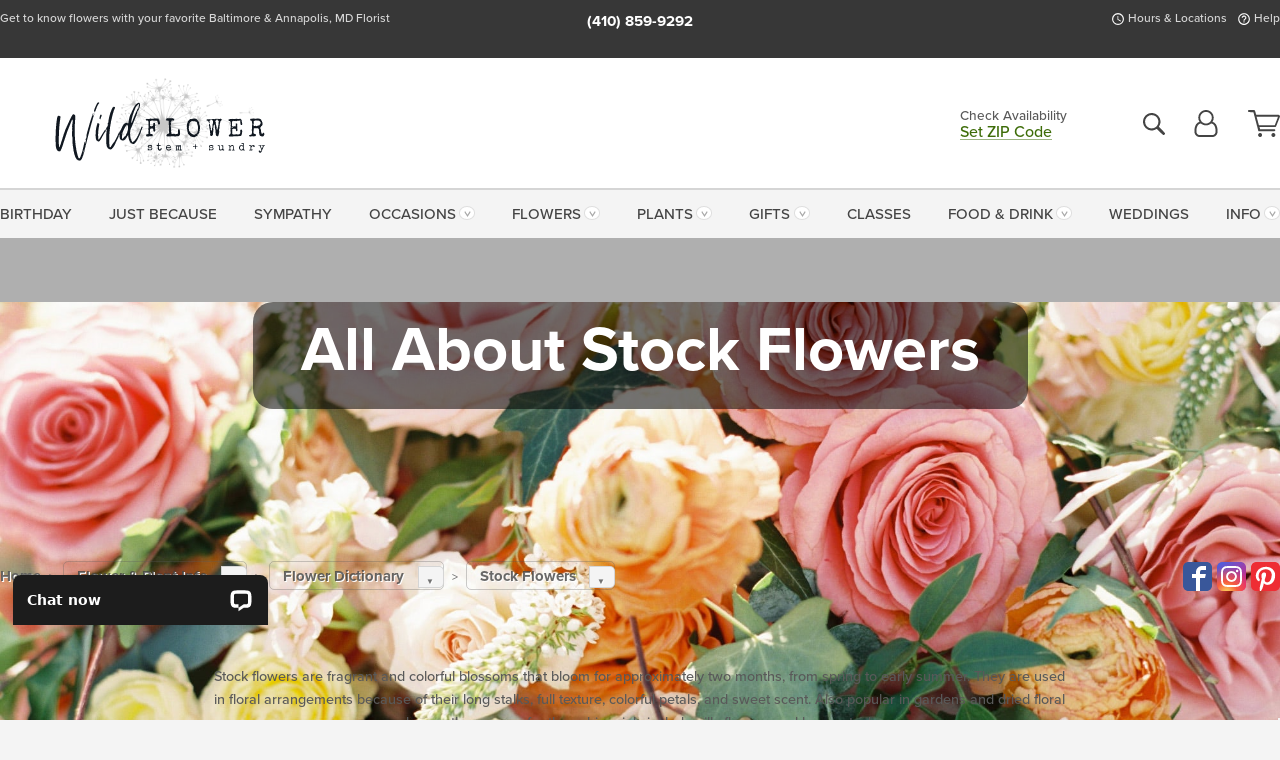

--- FILE ---
content_type: text/html;charset=UTF-8
request_url: https://www.wildflowermd.com/knowledge/flower-dictionary/stock/
body_size: 49837
content:

<!DOCTYPE html>
<html lang="en">
<head>
  <meta charset="utf-8">
  <meta name="viewport" content="width=device-width, initial-scale=1, shrink-to-fit=no">
  <title>All About Stock Flowers &#x7c; WildFlower, Arnold, MD</title>
  <meta name="description" content="Learn&#x20;about&#x20;stock&#x20;flowers,&#x20;their&#x20;meaning,&#x20;symbolism,&#x20;and&#x20;how&#x20;to&#x20;care&#x20;for&#x20;them.&#x20;Explore&#x20;how&#x20;this&#x20;fragrant&#x20;bloom&#x20;adds&#x20;charm&#x20;to&#x20;any&#x20;floral&#x20;arrangement.">
  
    <link rel='preconnect' href='//use.typekit.net'>
    <link rel='preconnect' href='//cdnjs.cloudflare.com'>
    <link rel='preconnect' href='//ajax.googleapis.com'>
    
      <link rel='preconnect' href='//www.googletagmanager.com'>
    

    <link rel="preload" href="/assets/css/dyn-6EDDC34E-E886-3786-2EC0531CE341CFBE-replace/application.min.css" as="style">

    

  <script>loadjs=function(){var h=function(){},c={},u={},f={};function o(e,n){if(e){var r=f[e];if(u[e]=n,r)for(;r.length;)r[0](e,n),r.splice(0,1)}}function l(e,n){e.call&&(e={success:e}),n.length?(e.error||h)(n):(e.success||h)(e)}function d(r,t,s,i){var c,o,e=document,n=s.async,u=(s.numRetries||0)+1,f=s.before||h,l=r.replace(/[\?|#].*$/,""),a=r.replace(/^(css|img)!/,"");i=i||0,/(^css!|\.css$)/.test(l)?((o=e.createElement("link")).rel="stylesheet",o.href=a,(c="hideFocus"in o)&&o.relList&&(c=0,o.rel="preload",o.as="style")):/(^img!|\.(png|gif|jpg|svg|webp)$)/.test(l)?(o=e.createElement("img")).src=a:((o=e.createElement("script")).src=r,o.async=void 0===n||n),!(o.onload=o.onerror=o.onbeforeload=function(e){var n=e.type[0];if(c)try{o.sheet.cssText.length||(n="e")}catch(e){18!=e.code&&(n="e")}if("e"==n){if((i+=1)<u)return d(r,t,s,i)}else if("preload"==o.rel&&"style"==o.as)return o.rel="stylesheet";t(r,n,e.defaultPrevented)})!==f(r,o)&&e.head.appendChild(o)}function r(e,n,r){var t,s;if(n&&n.trim&&(t=n),s=(t?r:n)||{},t){if(t in c)throw"LoadJS";c[t]=!0}function i(n,r){!function(e,t,n){var r,s,i=(e=e.push?e:[e]).length,c=i,o=[];for(r=function(e,n,r){if("e"==n&&o.push(e),"b"==n){if(!r)return;o.push(e)}--i||t(o)},s=0;s<c;s++)d(e[s],r,n)}(e,function(e){l(s,e),n&&l({success:n,error:r},e),o(t,e)},s)}if(s.returnPromise)return new Promise(i);i()}return r.ready=function(e,n){return function(e,r){e=e.push?e:[e];var n,t,s,i=[],c=e.length,o=c;for(n=function(e,n){n.length&&i.push(e),--o||r(i)};c--;)t=e[c],(s=u[t])?n(t,s):(f[t]=f[t]||[]).push(n)}(e,function(e){l(n,e)}),r},r.done=function(e){o(e,[])},r.reset=function(){c={},u={},f={}},r.isDefined=function(e){return e in c},r}();</script>
  <script>
    var sitePrimaryURL = 'https://www.wildflowermd.com/';
    var siteAlternateURL = 'http://www.wildflowermd.com/';
    var siteCountry = 'US';
  </script>
  
<script>
  var deliveryAddressTypes = [];deliveryAddressTypes.push({id: 1,title: "Residence",info1: "Neighborhood",info1Required: 0,info2: "",info2Required: 0,hasDName: 0,setPhone: 0,showSearch: 0, radioTitle: "", radioRequired: 0, radioValue: "", radioAltValue: "", radioMessage: "", radioAltMessage: ""});deliveryAddressTypes.push({id: 2,title: "Apartment",info1: "Apt Complex",info1Required: 0,info2: "Apt Number",info2Required: 1,hasDName: 0,setPhone: 0,showSearch: 0, radioTitle: "", radioRequired: 0, radioValue: "", radioAltValue: "", radioMessage: "", radioAltMessage: ""});deliveryAddressTypes.push({id: 3,title: "Business",info1: "Company",info1Required: 1,info2: "",info2Required: 0,hasDName: 0,setPhone: 1,showSearch: 1, radioTitle: "", radioRequired: 0, radioValue: "", radioAltValue: "", radioMessage: "", radioAltMessage: ""});deliveryAddressTypes.push({id: 4,title: "Hospital",info1: "Hospital",info1Required: 0,info2: "Room Number",info2Required: 1,hasDName: 0,setPhone: 1,showSearch: 1, radioTitle: "", radioRequired: 0, radioValue: "", radioAltValue: "", radioMessage: "", radioAltMessage: ""});deliveryAddressTypes.push({id: 5,title: "Funeral Home",info1: "Funeral Home",info1Required: 0,info2: "Visitation Time",info2Required: 1,hasDName: 1,setPhone: 1,showSearch: 1, radioTitle: "", radioRequired: 0, radioValue: "", radioAltValue: "", radioMessage: "", radioAltMessage: ""});deliveryAddressTypes.push({id: 6,title: "Church",info1: "Church",info1Required: 0,info2: "Service Time",info2Required: 1,hasDName: 0,setPhone: 1,showSearch: 1, radioTitle: "", radioRequired: 0, radioValue: "", radioAltValue: "", radioMessage: "", radioAltMessage: ""});deliveryAddressTypes.push({id: 7,title: "School",info1: "School",info1Required: 0,info2: "",info2Required: 1,hasDName: 0,setPhone: 1,showSearch: 1, radioTitle: "", radioRequired: 0, radioValue: "", radioAltValue: "", radioMessage: "", radioAltMessage: ""});deliveryAddressTypes.push({id: 8,title: "Other",info1: "Company",info1Required: 0,info2: "",info2Required: 0,hasDName: 0,setPhone: 1,showSearch: 1, radioTitle: "", radioRequired: 0, radioValue: "", radioAltValue: "", radioMessage: "", radioAltMessage: ""});
</script>

<script>
  function cleanupGooglePlacesAddress(address){
    
    // Remove Phone Number
    if ($('#corAddressType').length > 0){
      var addType = deliveryAddressTypes.find((typ) => typ.title===$('#corAddressType').val());
      if (addType && addType.setPhone === 0) address.phone='';
    }
    return address;
  }
</script>

  <style>
    .-lucee-dump {overflow:scroll;}
  </style>
  
<style>
  :root {
    --color-action: var(--color-action-themed, 53,134,9);
    --color-action-dk: var(--color-action-themed-dk, 41,108,2);
    --color-action-md: var(--color-action-themed-md, 52,134,5);
    --color-action-lt: var(--color-action-themed-lt, 195,224,179);
  }
  .navbar-collapse > *,.dropdown-menu,#maincontent,.footer,.seo-footer,.modal:not(.modal-open) { display:none; }

  *,*::before,*::after { box-sizing:border-box; }
  .skip-link { left:0;position:absolute;top:-1000px; }

  body { font-family: "proxima-nova",'Adjusted Arial Fallback',arial,verdana,sans-serif;font-size: .9em;line-height:1.6;margin:0; }
  .img-fluid { height: auto;width: 100%; }
  .entry--header { background:#fff;box-shadow:0 2px 10px rgba(var(--color-shadow),.5);height:60px; }
  .light-mode .entry--header { box-shadow:0 1px 7px rgba(var(--color-shadow),.15); }
  .entry--header .container,.entry-sidebar { display:none; }
  .variationScrollMessage { position: absolute;z-index: -1; }
  .sr-only { background: #000;border:0;color: #fff;clip:rect(0,0,0,0);clip-path:inset(50%);height:1px;margin:-1px;overflow:hidden;padding:0;position:absolute;white-space:nowrap;width:1px; }
  .container { margin:0 auto;max-width:90rem;padding-inline:.9375rem; }
  .row { display:flex;flex-wrap:wrap;margin-inline:-.9375rem; }
  .col { flex-basis:0;flex-grow:1;max-width:100%; }
  h1,h2,h3,h4,h5,h6,.h1,.h2,.h3,.h4,.h5,.h6 { margin: 0 0 .5rem; }
  .col,.col-1,.col-10,.col-11,.col-12,.col-2,.col-3,.col-4,.col-5,.col-6,.col-7,.col-8,.col-9,.col-auto,.col-lg,.col-lg-1,.col-lg-10,.col-lg-11,.col-lg-12,.col-lg-2,.col-lg-3,.col-lg-4,.col-lg-5,.col-lg-6,.col-lg-7,.col-lg-8,.col-lg-9,.col-lg-auto,.col-md,.col-md-1,.col-md-10,.col-md-11,.col-md-12,.col-md-2,.col-md-3,.col-md-4,.col-md-5,.col-md-6,.col-md-7,.col-md-8,.col-md-9,.col-md-auto,.col-sm,.col-sm-1,.col-sm-10,.col-sm-11,.col-sm-12,.col-sm-2,.col-sm-3,.col-sm-4,.col-sm-5,.col-sm-6,.col-sm-7,.col-sm-8,.col-sm-9,.col-sm-auto,.col-xl,.col-xl-1,.col-xl-10,.col-xl-11,.col-xl-12,.col-xl-2,.col-xl-3,.col-xl-4,.col-xl-5,.col-xl-6,.col-xl-7,.col-xl-8,.col-xl-9,.col-xl-auto { min-height:1px;padding-inline:.9375rem;position:relative;width:100%; }
  .align-items-center { align-items:center !important; }
  .justify-content-center { justify-content:center !important; }
  .text-left { text-align:left !important; }
  .text-right { text-align:right !important; }
  .text-center { text-align:center !important; }
  .tooltip { opacity: 0; }
  .feature-area { background: #afafaf;color: #fff;padding: 1.5rem .5rem;position: relative;text-align: center; }
  .feature-area h1,.feature-area .h1 { line-height: .86; }
  .feature-area .container { display: flex;justify-content: center; }
  .feature-bg { align-items: center;display: flex;inset: 0;justify-content: center;overflow: hidden;position: absolute; }
  .feature-bg__wrap,.feature-bg--img,.feature-bg--img img,.feature-bg--video { height: 100%;width: 100%; }
  .feature-bg--img,.feature-bg--img img,.feature-bg--video { flex-grow: 0;min-width: 100vw; }
  .feature-bg--img.feature-constrain,.feature-bg--img img.feature-constrain,.feature-bg--video.feature-constrain { min-height: 130px; }
  .feature-bg--img,.feature-bg--img img { object-fit: cover; }
  .feature-bg--video { aspect-ratio: 16/9;height: auto; }
  .feature-bg--local { inset: 0;position: absolute; }
  .feature-bg + .container { position: relative; }
  .feature-area .h2,.feature-area p { margin: 0; }
  .feature-area:not(.feature__interior) .feature-bg--img,.feature-area:not(.feature__interior) .feature-bg--img img { min-height: 220px; }
  .feature-area.feature-image { background: none;margin: 0 auto;max-width: 1800px;padding: 0; }
  .feature-area.feature-image .container { inset: 50% auto auto 50%;position: absolute;transform: translate(-50%,-50%);width: 100%; }
  .feature-area.feature-image img { height: auto;width: 100%; }
  .feature-message__reorder { display: flex;flex-direction: column; }
  .feature-message__reorder .feature-text-font { margin-top: -.25rem;order: 1; }
  .feature-message__reorder .feature-area-rule { margin: .3rem .35rem .5rem;order: 2; }
  .feature-message__reorder .feature-headline-font { margin-top: .1rem;order: 3; }
  .feature-message__reorder .feature-cta-font { margin-top: 0;order: 4; }
  .feature-message { display: inline-block;padding: 1.15rem 1.25rem 1.4rem; }
  .breadcrumb { display: flex;font-size: .875rem;flex-wrap: wrap;list-style: none;margin: 0;padding: 0;position: relative;top: 2px; }
  .breadcrumb a { font-weight: 700;text-decoration: none; }
  .breadcrumb-text { font-size: 1.25rem;margin: 0;text-transform: uppercase; }
  .breadcrumb .dropdown-toggle { padding: .6rem .875rem .475rem; }
  .product-info { background: #fff;border-top: 1px solid #d5d5d5;padding-bottom: .125rem; }
  .product-info .row { display: flex;justify-content: space-between; }
  .product-info .row > .text-right { align-items: center;display: flex;justify-content: flex-end; }
  .product-info__interior { margin-bottom: 1.25rem; }
  .product-info__interior img { margin-left: 5px; }
  .product-info__interior img > .container > .row { align-items: center; }
  .footer__banner a { width: 100%; }


  
    body { background:#f4f4f4;text-align:left; }
    header,.btn { background:#fff;--nav-bgz: 3px;--nav-bg: 2.5625rem; }
    header:has(.nav-camelcase) { --nav-bg: 2.59rem; }
    .header-bar { background:rgba(var(--color-theme-dk),1);font-size:.01rem;height:36px;position:relative; }
    .logo-bar { flex-shrink:1;padding:.75rem 0 .8rem; }
    .logo-bar .logo-link { display:block;line-height: 0;max-height:80px; }
    .logo-bar .svg-logo { height:auto;width:auto; }
    .logo-bar img,.logo-bar .svg-logo { max-height:var(--logo-mxh,80px);max-width: var(--logo-mxw,275px); }
    .selectize-input > input { border:0;color:inherit; }
    .form-control,.header-bar,.shopping-filter,.shopping-filter > a,.notice,.notice a { color:transparent }
    .form-control { background:#fff;border-radius:7px;border:2px solid #c8c8c8;box-shadow:none;display:block;padding:.625rem .875rem .5625rem;width:100%; }
    .notice { background:#606060;display:block;height:43px; }

    
      .navbar-collapse > nav:nth-child(2) { display:block; }
      .form-header-search { display:flex; }
      .form-header-search .form-control { border-radius:5px 0 0 5px;padding:.6rem 0 .6rem 1rem; }
      .form-header-search .btn-search { align-items:center;border:2px solid #cdcdcd;border-left:0;border-radius:0 5px 5px 0;display:flex;margin-left:-2px;padding:0;width:auto; }
      .form-header-search .btn-search img { margin:0 1rem;opacity:.8; }
      .selectize-control { height:43px; }
      .account-nav { align-items:center;display:flex; }
      .account-nav-icons { list-style:none;line-height:.8;margin:0 0 -2px auto;padding:0 !important;white-space:nowrap; }
      .account-nav-icons .dropdown-toggle { display: block;max-width: 24px; }
      .account-nav-icons svg { fill:#444;transition:fill .3s; }
      .basket-count { color:transparent;position:absolute; }
      .navbar > .container { display:flex; }
      .navbar-collapse { flex-basis: 100%; }
      .navbar-nav { list-style:none;display:flex;flex-wrap:wrap;justify-content:space-between;margin:0;padding:0; }
      .navbar-nav:not(.nav-camelcase) { text-transform: uppercase; }
      .navbar-nav .nav-link { align-items: center;display: flex;font-size: 17.6px;padding: .4rem .7rem .475rem;text-decoration: none; }
      .navbar-nav .dropdown-item { text-transform: none !important; }
      .nav-item .dropdown-toggle:after { margin-left: .3125rem; }
      .dropdown-toggle:after { content: "";display: inline-block;width: 16px; }
    

    @media(max-width:26.25rem) {
      .feature-bg--video { height: 310px;min-width: 1000vw; }
    }

    @media(min-width:28.125rem) {
      .logo-bar img,.logo-bar .svg-logo { --logo-mxw:250px; }
    }

    /* XS */
    @media(max-width:767px) {
      #maincontent { display: block; }
      .header-bar,.account-nav-icons,.is-home #maincontent > style ~ *:not(.feature-area),.hidden-xs { display:none; }
      header { align-items:center;display:flex !important;flex-wrap:wrap;justify-content:space-between;position:relative; }
      .logo-bar { max-width:calc(100vw - 9.5rem); }
      .logo-bar .svg-logo { width:calc(100vw - 200px); }
      .logo-bar img,.logo-bar .svg-logo { height:auto;margin:0 -.9375rem;--logo-mxh:85px;--logo-mxw: calc(100% + 1.875rem); }
      .logo-bar .logo-link { max-height:85px; }
      .feature-area { max-width: 100vw;overflow: hidden; }
      .breadcrumb { width: 100%; }
      .breadcrumb-item > a:not(.dropdown-toggle) { display: none; }
      .product-info { overflow: hidden; }
      .product-info .container { margin-top: -4px; }
      .breadcrumb .dropdown-toggle { display: block;margin: 0 -.9375rem; }

      
        header > div { margin-top:2rem; }
        .header-phone-toggler,.accountNav-search,.navbar-toggler { background:rgba(244,244,244,.3);border:1px solid #d5d5d5;border-radius:.3125rem;height:43px;min-width:43px; }
        .header-phone-toggler,.accountNav-search{ flex-shrink:0;line-height:0;margin:2.2em .9375rem 0 1.1rem; }
        .accountNav-search{ position:relative;top:1px }
        .accountNav-search img { opacity:.8; }
        .header-zip-filter { background:rgba(var(--color-theme-dk),1);height:32px;inset: 0 auto auto 0;position:absolute; }
        .form-header-search .btn-search img { margin:0 .75rem 0 .5rem; }
        .account-nav { justify-content:center; }
        .account-nav .filter-label { display:inline; }
        .navbar { margin-top: 2.2em;order:-1; }
        .navbar-collapse { inset: 0 auto auto -250px;position:fixed;width:250px; }
        .logo-bar .form-header-search .btn-search img { position:relative;top:-1px; }
      
    }

    /* SM */
    @media(min-width:48rem) {
      .col-sm-5 { flex:0 0 41.6666666667%;max-width:41.6666666667%; }
      .col-sm-3 { flex:0 0 25%;max-width:25%; }
      .logo-bar { padding:1.25rem 0; }
      .logo-bar img,.logo-bar .svg-logo { --logo-mxw:180px; }
      .accountNav-search { background: transparent;border: 0;height: 25px;padding: 1px;position: relative;top: -3px;width: 25px; }
      .accountNav-search svg { height: 100%;max-height: 25px;width: 100%; }
      .feature-area { padding: 2rem 0; }
      .feature-bg--img.feature-constrain,.feature-bg--img img.feature-constrain,.feature-bg--video.feature-constrain { min-height: 150px; }
      .feature-message__reorder .feature-area-rule { margin: .25rem .35rem .55rem; }
      .feature-message { padding: 1.5rem 1.75rem 1.75rem; }
      .feature-message.feature-message--right { margin-left: auto;margin-right: 0; }
      .feature-message.feature-message--right.feature-message__border { margin-right: 13px; }
      .feature-message.feature-message--left { margin-left: 0;margin-right: auto; }
      .feature-message.feature-message--left.feature-message__border { margin-left: 13px; }
      .breadcrumb { gap: .7rem 0; }
      .breadcrumb .dropdown-toggle { line-height: 1.25;margin: -3px 0 -2px;padding: .3125rem 2.4rem .1875rem .8125rem; }
      .product-info { padding: 1.075rem 0 1.2rem; }
      .product-info__interior { margin-bottom: 1.75rem; }
      .product-info > .container > .row:has(.breadcrumb) { display: grid;gap: .9375rem;grid-template-columns: 1fr max-content;padding-inline: .9375rem; }
      .product-info > .container > .row:has(.breadcrumb) > * { max-width: 100%;padding: 0;width: 100%; }

      
        .header-phone-toggler,.navbar-toggler,.accountNav-search.visible-xs,.nav-item.visible-xs { display:none; }
        .account-nav-icons li { display:inline-block;position: relative }
        .account-nav-icons li:not(:first-child) { padding-left: 16px; }
        .account-nav-icons li:not(:last-child) { margin-right:10px; }
        .account-nav-icons li + li:before { background:rgba(213,213,213,.55);content:"";display:block;inset:0 auto 3px 0;position: absolute;width:2px; }
        .form-header-search .form-control { border-radius:50px 0 0 50px;padding:.625rem 0 .625rem 1.25rem; }
        .form-header-search .btn-search { border-radius:0 50px 50px 0;padding-bottom:4px; }
        .dropdown-toggle { font-size:.9rem; }
        .dropdown-toggle:after { width: 12px; }
        .navbar { background-image:repeating-linear-gradient(to bottom,#d5d5d5,#d5d5d5 2px,#f4f4f4 var(--nav-bgz),#f4f4f4 var(--nav-bg));height:54px; }
        .navbar-nav .nav-link { font-size: 12.8px;min-height: 41.283px;padding: .7rem .4rem .6rem;white-space: nowrap; }
      
    }

    @media(max-width:61.999rem) {
      
        .account-nav-icons svg { height:26px; }
      
    }

    /* MD */
    @media(min-width:62rem) {
      .logo-bar img,.logo-bar .svg-logo { --logo-mxw:235px; }
      .col-md-4 { flex:0 0 33.3333333333%;max-width:33.3333333333%; }
      .feature-area { padding: 4rem 0; }
      .feature-area:not(.feature__interior) .feature-bg--img,.feature-area:not(.feature__interior) .feature-bg--img img { min-height: 350px; }
      .feature-message__reorder .feature-text-font { margin-top: -.5rem; }
      .feature-message__reorder .feature-area-rule { margin: .45rem 1rem .4rem; }
      .feature-message__reorder .feature-headline-font { margin-top: .4rem; }
      .feature-message__reorder .feature-cta-font { margin-top: .25rem; }
      .feature-message { margin: 0 5vw;padding: 1.816rem 2rem 2.125rem; }
      .breadcrumb { font-size: .9375rem; }
      .product-info { padding: 1.375rem 0; }
      .product-info__interior { margin-bottom: 2.25rem; }

      
        .dropdown-toggle { font-size:1rem; }
        .dropdown-toggle:after { width: 13px; }
        .navbar { --nav-bgz: 2px;--nav-bg: 2.75rem; }
        .navbar:has(.nav-camelcase) { --nav-bg: 2.84rem; }
        .navbar-nav .nav-link { font-size: 13.6px;min-height: 45.5px;padding: .65rem .45rem .55rem; }
        .navbar-collapse:not(:has(.nav-camelcase)) .navbar-nav .nav-link { padding-block: .8rem .7rem; }
      
    }

    @media(max-width:74.999rem) {
      
    }

    /* LG */
    @media(min-width:75rem) {
      .header-bar { height:37px; }
      .logo-bar img,.logo-bar .svg-logo { --logo-mxh:90px; }
      .logo-bar .logo-link { max-height:90px; }
      .col-lg-3 { flex:0 0 33.3333333333%;max-width:33.3333333333%; }
      .feature-message__reorder .feature-area-rule { margin: .5rem 1.5rem; }

      
        .dropdown-toggle:after { width: 16px; }
        .navbar { --nav-bg: 3.1875rem; }
        .navbar:has(.nav-camelcase) { --nav-bg: 3.11rem; }
        .navbar-nav .nav-link { font-size: 15.2px;min-height: 50px;padding-inline: .5rem; }
        .navbar-collapse:not(:has(.nav-camelcase)) .navbar-nav .nav-link { padding-top: .9rem; }
      
    }

    /* XL */
    @media(min-width:90rem) {
      .header-bar { height:38.55px; }
      .feature-message { margin: 0 10rem; }

      
        .navbar { --nav-bgz: 3px;--nav-bg: 3.375rem; }
        .navbar:has(.nav-camelcase) { --nav-bg: 3.37rem; }
        .navbar-nav .nav-link { font-size: 17.6px;min-height: 54px;padding-inline: .7rem; }
      
    }
  


  /*  Turn off dark product bars in Safari < 18  */
  @supports (hanging-punctuation: first) and (font: -apple-system-body) and (-webkit-appearance: none) {
    @supports not (content-visibility: auto) { .product-list.product-backgrounds .product-card:before { display: none !important; }}
  }
</style>
<style>
  :root {
    --color-theme:      61, 108, 8;
    --color-theme-dk:   55, 55, 55;
    --color-theme-md:   164, 164, 164;
    --color-theme-lt:   217, 217, 217;
    --color-theme-xlt:  212, 212, 212;
  }


  /*   Theme Overrides   */
  .btn-primary-o:is(:hover,:active,:focus),.btn-link:is(:hover,:active,:focus),.btn-primary:is(:hover,:active,:focus),.btn-feature:is(:hover,:active,:focus),
  header:not(.header-config) ~ #maincontent a:not([class]):is(:hover,:active,:focus) {
    color: #294905 !important;
  }

  .navbar-nav a:is(:hover,:active,:focus) { color: #3d6c08 !important; }

  header:not(.header-config) ~ #maincontent a:not(.btn) {
    text-decoration-color: rgba(114,156,66,.3) !important;
    text-shadow: 1px 1px 0 #fff;
  }


  /*   Chrome Overscroll Override   */
  html:has(.header-search-ready) { background: #373737; }
</style>


<meta name="theme-color" content="#373737" />


    <script>
      loadjs([
        '//use.typekit.net/djj0rkk.css',
        '/assets/css/dyn-6EDDC34E-E886-3786-2EC0531CE341CFBE-replace/application.min.css'
      ], 'maincss',{numRetries:2});
    </script>

    
      <style>
        :root { --serif-font: "proxima-nova"; }
      </style>
    
    <link rel="canonical" href="https://www.wildflowermd.com/knowledge/flower-dictionary/stock/" />
  
    <link rel="apple-touch-icon" sizes="180x180" href="/images/v4/favicons/apple-touch-icon.png?v=n5LRbbQr7M">
    <link rel="icon" type="image/png" sizes="32x32" href="/images/v4/favicons/favicon-32x32.png?v=n5LRbbQr7M">
    <link rel="icon" type="image/png" sizes="16x16" href="/images/v4/favicons/favicon-16x16.png?v=n5LRbbQr7M">
    <link rel="mask-icon" href="/images/v4/favicons/safari-pinned-tab.svg?v=n5LRbbQr7M" color="#648924">
    <link rel="shortcut icon" href="/images/v4/favicons/favicon.ico?v=n5LRbbQr7M">
    <meta name="msapplication-TileColor" content="#648924">
    <meta name="msapplication-config" content="/images/v4/favicons/browserconfig.xml?v=n5LRbbQr7M">
    <meta name="theme-color" content="#648924">
  <meta name="facebook-domain-verification" content="0ljqc41vnekoot8btrbcsj1t9ml1g2" />
<meta name="p:domain_verify" content="4ddb7afb5d109696dd390b0f7d67c091"/> 
    <meta property="og:type" content="website" />
    
      <meta property="og:title" content="All&#x20;About&#x20;Stock&#x20;Flowers&#x20;&#x7c;&#x20;WildFlower,&#x20;Arnold,&#x20;MD" />
    
    <meta property="og:image" content="/images/v4/misc/logo.png" />
    
      <meta property="og:description" content="Learn&#x20;about&#x20;stock&#x20;flowers,&#x20;their&#x20;meaning,&#x20;symbolism,&#x20;and&#x20;how&#x20;to&#x20;care&#x20;for&#x20;them.&#x20;Explore&#x20;how&#x20;this&#x20;fragrant&#x20;bloom&#x20;adds&#x20;charm&#x20;to&#x20;any&#x20;floral&#x20;arrangement." />
    
    <meta property="og:site_name" content="WildFlower" />

    
    <meta name="twitter:card" content="summary" />
    
      <meta name="twitter:title" content="All&#x20;About&#x20;Stock&#x20;Flowers&#x20;&#x7c;&#x20;WildFlower,&#x20;Arnold,&#x20;MD" />
    
    <meta name="twitter:image" content="/images/v4/misc/logo.png"/>
    
      <meta name="twitter:description" content="Learn&#x20;about&#x20;stock&#x20;flowers,&#x20;their&#x20;meaning,&#x20;symbolism,&#x20;and&#x20;how&#x20;to&#x20;care&#x20;for&#x20;them.&#x20;Explore&#x20;how&#x20;this&#x20;fragrant&#x20;bloom&#x20;adds&#x20;charm&#x20;to&#x20;any&#x20;floral&#x20;arrangement." />
    
  <meta name="generator" content="FlowerManager - GravityFree Floral Ecommerce Solutions">
  
  <meta name="yandex" content="noyaca">
  
<!-- footer --><script>window.fmt_dl=window.fmt_dl||{};fmt_dl.items=[];</script>
      <script>
        !function(f,b,e,v,n,t,s)
        {if(f.fbq)return;n=f.fbq=function(){n.callMethod?
        n.callMethod.apply(n,arguments):n.queue.push(arguments)};
        if(!f._fbq)f._fbq=n;n.push=n;n.loaded=!0;n.version='2.0';
        n.queue=[];t=b.createElement(e);t.async=!0;
        t.src=v;s=b.getElementsByTagName(e)[0];
        s.parentNode.insertBefore(t,s)}(window,document,'script',
        'https://connect.facebook.net/en_US/fbevents.js');
      </script>
      <script type="application/ld+json">
        {
          "@context": "http://schema.org",
          "@type": "WebSite",
          "name": "WildFlower",
          "url": "https://www.wildflowermd.com/",
          "potentialAction": {
            "@type": "SearchAction",
            "target": "https://www.wildflowermd.com/search/?keyword={search_term}&gsitesearch",
            "query-input": "required name=search_term"
          }
        }
      </script>
    
        <script type="application/ld+json">
          {
            "@context": "http://www.schema.org"
            ,"@type": "Florist"
            ,"additionalType": "Organization"
            ,"name": "WildFlower"
            ,"url": "https://www.wildflowermd.com/"
            ,"logo": "https://wildflowermd.imgix.net/images/v4/misc/logo.png"
            ,"image": "https://wildflowermd.imgix.net/images/v4/misc/logo.png"
            ,"description": "Get to know flowers with your favorite Baltimore & Annapolis, MD Florist"
            ,"contactPoint": {
              "@type": "ContactPoint"
              ,"contactType": "sales"
              ,"telephone": "+1-410-859-9292"
            }
      ,"sameAs":["https://www.facebook.com/WildFlowerMD/","https://www.pinterest.com/wildflwrmd/","https://www.instagram.com/wildflowermd1/"]
            ,"priceRange": "$4.00 - $4,150.00"
        
            ,"aggregateRating": {
              "@type": "AggregateRating"
              ,"ratingValue": "5"
              ,"ratingCount": "101"
              ,"url":"https://www.wildflowermd.com/reviews/"
            }
        
            ,"telephone": "+1-410-859-9292"
        
            ,"openingHours": "M-F 10am-6pm | Sat 10am-3pm | Closed Sunday"
        
            ,"location": [
        
              {
                "@type": "Florist"
                ,"name" : "Annapolis Area"
                ,"address": {
                  "@type": "PostalAddress"
                  ,"streetAddress": "1460 Ritchie Hwy Suite 107"
                  ,"addressLocality": "Arnold"
                  ,"addressRegion": "MD"
                  ,"postalCode": "21012"
                  ,"addressCountry": "US"
                }
          
                  ,"telephone" : "+1-410-943-2490"
            
              }
          ,
              {
                "@type": "Florist"
                ,"name" : "Baltimore Area"
                ,"address": {
                  "@type": "PostalAddress"
                  ,"streetAddress": "910 Cromwell Park Dr. #105"
                  ,"addressLocality": "Glen Burnie"
                  ,"addressRegion": "MD"
                  ,"postalCode": "21061"
                  ,"addressCountry": "US"
                }
          
                  ,"telephone" : "+1-410-859-9292"
            
              }
          ,
              {
                "@type": "Florist"
                ,"name" : "Howard County"
                ,"address": {
                  "@type": "PostalAddress"
                  ,"streetAddress": "11815 West Market Pl. Suite C"
                  ,"addressLocality": "Fulton"
                  ,"addressRegion": "MD"
                  ,"postalCode": "20759"
                  ,"addressCountry": "US"
                }
          
                  ,"telephone" : "+1-301-264-7790"
            
              }
          
            ]
        , "hasMemberProgram": {
        "@type": "MemberProgram"
        ,"name": "Petal Rewards"
        ,"url": "https://www.wildflowermd.com/programs/reward-points/"
        ,"description": "For every eligible dollar spent, you will receive one reward point."
      }
          }
        </script>
      
      <script>
        !function(e){if(!window.pintrk){window.pintrk=function(){window.pintrk.queue.push(
          Array.prototype.slice.call(arguments))};var
          n=window.pintrk;n.queue=[],n.version="3.0";var
          t=document.createElement("script");t.async=!0,t.src=e;var
          r=document.getElementsByTagName("script")[0];r.parentNode.insertBefore(t,r)}}("https://s.pinimg.com/ct/core.js");
      </script><script>window.fmt_gtm_dl=window.fmt_gtm_dl||[];window.fmt_gtm_dl.push({'gtm.start':new Date().getTime(),'event':'gtm.js'});loadjs(['//www.googletagmanager.com/gtm.js?id=GTM-W4Q48RP&l=fmt_gtm_dl'], 'gtm_ljs');</script></head>
<body class="navigation-reveal">
  
  <a href="#maincontent" class="skip-link">Skip to main content</a>
  <svg viewBox="0 0 60 60" version="1.1" xmlns="http://www.w3.org/2000/svg" style="display: none;">
  <defs>
    
    <path aria-label="Access your account" id="account" d="M18.5 11.8C20.6 12.4 23.6 14.5 23.6 21.4 23.6 24.5 21.3 27 18.4 27L5.6 27C2.7 27 0.4 24.5 0.4 21.4 0.4 14.5 3.4 12.4 5.5 11.8 4.7 10.6 4.3 9.2 4.3 7.7 4.3 3.5 7.8 0 12 0 16.2 0 19.7 3.5 19.7 7.7 19.7 9.2 19.3 10.6 18.5 11.8ZM12 1.9C8.8 1.9 6.2 4.5 6.2 7.7 6.2 10.9 8.8 13.5 12 13.5 15.2 13.5 17.8 10.9 17.8 7.7 17.8 4.5 15.2 1.9 12 1.9ZM18.4 25.1C20.2 25.1 21.6 23.4 21.6 21.4 21.6 16.6 20 13.7 17.1 13.5 15.7 14.7 13.9 15.4 12 15.4 10.1 15.4 8.3 14.7 6.9 13.5 4 13.7 2.4 16.6 2.4 21.4 2.4 23.4 3.8 25.1 5.6 25.1L18.4 25.1 18.4 25.1Z" />
    <path aria-label="View your shopping cart" id="cart" d="M12.1 23C13.2 23 14.1 23.9 14.1 25 14.1 26.1 13.2 27 12.1 27 11 27 10.1 26.1 10.1 25 10.1 23.9 11 23 12.1 23ZM23.4 25C23.4 23.9 24.3 23 25.4 23 26.5 23 27.4 23.9 27.4 25 27.4 26.1 26.5 27 25.4 27 24.3 27 23.4 26.1 23.4 25ZM28.2 16.2C28.2 16.3 27.9 16.9 27.3 16.9L11.5 16.9 12.1 19.2 26.2 19.2C26.9 19.2 27.3 19.6 27.3 20.2 27.3 20.7 26.9 21.2 26.2 21.2L10.4 21.2 5.4 2.2 1.1 2.1C0.5 2.1 0 1.5 0 0.9 0 0.4 0.5 0 1.1 0L6 0C6.5 0 7 0.4 7.1 0.9L8.2 4.8 30.2 4.8C30.7 4.8 31.1 4.9 31.4 5.2 31.9 5.5 32.1 6.2 31.9 6.8L28.2 16.2ZM10.9 15.2L26.8 15.2 30 6.8 8.6 6.8 10.9 15.2Z" />
    <path aria-label="Call us" id="phone" d="M20.4 17.5C19.8 17.3 19.1 17.5 18.5 18L16.5 20 15.2 19.1C12.6 17.3 10.5 15.3 8.9 12.8L8.1 11.4 10.1 9.4C10.5 9 10.7 8.2 10.5 7.6 10 6.5 9.8 5.2 9.6 4 9.5 3.1 8.8 2.5 7.9 2.5L4 2.5C3.6 2.6 3.2 2.8 2.9 3.1 2.7 3.4 2.5 3.9 2.5 4.5 2.8 7.9 4.1 11.6 6.1 14.7 7.9 17.5 10.5 20.1 13.3 21.9 16.3 23.9 19.9 25.1 23.5 25.5L23.8 25.5C24.3 25.5 24.7 25.3 24.9 25.1 25.3 24.6 25.5 24.1 25.5 23.8L25.5 20.1C25.5 19.2 24.9 18.5 24 18.4 22.8 18.2 21.5 18 20.4 17.5ZM24.3 16.4C26.1 16.7 27.5 18.3 27.5 20.1L27.5 23.8C27.5 24.8 27 25.7 26.4 26.4 25.8 27.1 24.8 27.5 23.8 27.5L23.4 27.5C19.5 27.1 15.5 25.8 12.2 23.6 9.1 21.6 6.4 18.9 4.4 15.8 2.3 12.5 0.9 8.5 0.5 4.6 0.5 3.6 0.7 2.6 1.4 1.9 2 1.1 2.8 0.6 3.8 0.5L7.9 0.5C9.7 0.5 11.3 1.9 11.6 3.7 11.7 4.8 12 5.9 12.3 6.9 12.8 8.3 12.5 9.9 11.5 10.9L10.6 11.7C12.1 14.1 14.1 15.9 16.3 17.4L17.1 16.5C18.3 15.5 19.7 15.2 21.1 15.7 22.1 16 23.2 16.3 24.3 16.4Z" />
    <path aria-label="Chat bubble" id="bubble" d="M20.9 20.1C20.9 20 20.9 19.8 20.8 19.7L20.7 18.4 21.8 17.7C24.4 16 25.9 13.6 25.9 11 25.9 6.2 20.7 2.1 14 2.1 7.3 2.1 2.1 6.2 2.1 11 2.1 15.8 7.3 19.9 14 19.9 14.2 19.9 14.4 19.9 14.6 19.9L16.1 19.8 16.7 21.3C16.9 22.2 17.1 23.1 17.1 24 17.1 24.4 17.1 24.9 17 25.3 19.3 24.4 20.9 22.4 20.9 20.1ZM23 20.1C23 24.5 18.9 28 14 28 13.8 28 13.7 28 13.6 28 14.5 26.9 15 25.5 15 24 15 23.3 14.9 22.6 14.7 22 14.4 22 14.2 22 14 22 6.3 22 0 17.1 0 11 0 4.9 6.3 0 14 0 21.7 0 28 4.9 28 11 28 14.4 26 17.5 22.9 19.5 23 19.7 23 19.9 23 20.1Z" />
    <path aria-label="Flower icon" id="flower" d="M28.3 10.4C30 12.5 29.9 16 28.1 18.1 27.6 18.7 26.4 19.7 24.5 19.7 24.5 19.7 24.5 19.7 24.5 19.7 25.4 21.4 25.1 22.9 24.8 23.7 23.9 25.9 21.4 27.5 19 27.5 18.7 27.5 18.4 27.5 18 27.4 17.2 27.3 15.8 26.7 14.8 25.1 13.8 26.7 12.3 27.2 11.5 27.3 8.8 27.7 5.8 25.9 4.9 23.3 4.6 22.6 4.4 21 5.3 19.4 3.4 19.3 2.2 18.2 1.7 17.6 0 15.5 0.1 12 1.9 9.9 2.4 9.3 3.6 8.3 5.5 8.3 5.5 8.3 5.5 8.3 5.5 8.3 4.6 6.6 4.9 5.1 5.2 4.3 6.2 1.8 9.3 0.1 12 0.6 12.8 0.7 14.2 1.3 15.2 2.9 16.2 1.3 17.7 0.8 18.5 0.7 21.2 0.3 24.2 2.1 25.1 4.7 25.4 5.4 25.6 7 24.7 8.6 26.6 8.7 27.8 9.8 28.3 10.4ZM24.6 10.6L21.3 10.5 22.9 7.6C23.4 6.8 23.4 6 23.2 5.3 22.6 3.7 20.6 2.4 18.8 2.7 18.1 2.8 17.4 3.2 16.9 4L15.1 6.8 13.5 3.9C13 3.1 12.3 2.7 11.6 2.6 9.9 2.2 7.7 3.4 7.1 5 6.8 5.7 6.8 6.5 7.3 7.4L8.9 10.3 5.5 10.3C4.6 10.3 3.9 10.7 3.4 11.2 2.2 12.6 2.2 15 3.3 16.3 3.8 16.9 4.4 17.3 5.4 17.4L8.7 17.5 7.1 20.4C6.6 21.2 6.6 22 6.8 22.7 7.4 24.3 9.4 25.6 11.2 25.3 11.9 25.2 12.6 24.8 13.1 24L14.9 21.2 16.5 24.1C17 24.9 17.7 25.3 18.4 25.4 18.6 25.5 18.8 25.5 19 25.5 20.6 25.5 22.3 24.4 22.9 23 23.2 22.3 23.2 21.5 22.7 20.6L21.1 17.7 24.5 17.7C25.4 17.7 26.1 17.3 26.6 16.8 27.8 15.4 27.8 13 26.7 11.7 26.2 11.1 25.6 10.7 24.6 10.6ZM11.5 19.8C10 18.8 8.9 17.4 8.5 15.6 8 13.9 8.3 12.1 9.2 10.5 10.5 8.5 12.7 7.2 15 7.2 16.2 7.2 17.4 7.6 18.5 8.2 20 9.1 21.1 10.6 21.5 12.4 22 14.1 21.7 15.9 20.8 17.5 18.9 20.6 14.7 21.7 11.5 19.8ZM12.6 18C14.8 19.4 17.7 18.7 19.1 16.4 19.7 15.3 19.9 14.1 19.6 12.8 19.3 11.6 18.5 10.6 17.4 9.9 16.7 9.5 15.8 9.2 15 9.2 13.4 9.2 11.8 10.1 10.9 11.5 10.3 12.6 10.1 13.9 10.4 15.1 10.7 16.4 11.5 17.4 12.6 18Z" />
    <path aria-label="Visit us on Facebook" id="facebook" d="M29 5.4L29 23.6C29 26.6 26.6 29 23.6 29L5.4 29C2.4 29 0 26.6 0 23.6L0 5.4C0 2.4 2.4 0 5.4 0L23.6 0C26.6 0 29 2.4 29 5.4ZM18.8 8L23 8 23 4 18.9 4C16.3 4 13 6 13 10.3L13 12 9 12 9 16 13 16 13 29 17 29 17 16 22 16 22.9 12 17 12 17 10C17 8.8 18 8 18.8 8Z" />
    <path aria-label="Visit us on Twitter" id="twitter" d="M29 5.4L29 23.6C29 26.6 26.6 29 23.6 29L5.4 29C2.4 29 0 26.6 0 23.6L0 5.4C0 2.4 2.4 0 5.4 0L23.6 0C26.6 0 29 2.4 29 5.4ZM24 9.8C23.3 10.1 22.6 10.3 21.8 10.4 22.6 9.9 23.2 9.2 23.5 8.3 22.7 8.7 21.9 9 21 9.2 20.3 8.5 19.3 8 18.2 8 16 8 14.3 9.7 14.3 11.8 14.3 12.1 14.3 12.4 14.4 12.7 11.1 12.5 8.2 11 6.3 8.7 6 9.2 5.8 9.9 5.8 10.6 5.8 11.9 6.4 13.1 7.4 13.8 6.8 13.7 6.2 13.6 5.6 13.3L5.6 13.3C5.6 15.2 7 16.7 8.8 17 8.5 17.1 8.2 17.2 7.9 17.2 7.6 17.2 7.4 17.1 7.1 17.1 7.6 18.6 9.1 19.7 10.8 19.7 9.4 20.7 7.8 21.4 5.9 21.4 5.6 21.4 5.3 21.3 5 21.3 6.7 22.4 8.8 23 11 23 18.1 23 22.1 17.2 22.1 12.2 22.1 12.1 22.1 11.9 22.1 11.7 22.8 11.2 23.5 10.5 24 9.8L24 9.8Z" />
    <path aria-label="Visit us on X" id="xtwitter" d="m9.2 8.5 9.1 11.9h1.4l-9-11.9H9.2zM23.6 0H5.4C2.4 0 0 2.4 0 5.4v18.2c0 3 2.4 5.4 5.4 5.4h18.2c3 0 5.4-2.4 5.4-5.4V5.4c0-3-2.4-5.4-5.4-5.4zm-6 21.9-4-5.2-4.5 5.2H6.6l5.9-6.7-6.2-8.1h5.2l3.6 4.7 4.1-4.7h2.5l-5.5 6.3 6.5 8.5h-5.1z" />
    <path aria-label="Visit us on Instagram" id="instagram" d="M29 5.4L29 23.6C29 26.6 26.6 29 23.6 29L5.4 29C2.4 29 0 26.6 0 23.6L0 5.4C0 2.4 2.4 0 5.4 0L23.6 0C26.6 0 29 2.4 29 5.4ZM14.5 4C11.7 4 11.3 4 10.2 4.1 9.1 4.1 8.3 4.3 7.6 4.5 6.9 4.8 6.3 5.2 5.8 5.8 5.2 6.3 4.8 6.9 4.6 7.6 4.3 8.3 4.1 9.1 4.1 10.2 4 11.3 4 11.7 4 14.5 4 17.4 4 17.7 4.1 18.8 4.1 19.9 4.3 20.7 4.6 21.4 4.8 22.1 5.2 22.7 5.8 23.2 6.3 23.8 6.9 24.2 7.6 24.4 8.3 24.7 9.1 24.9 10.2 24.9 11.3 25 11.6 25 14.5 25 17.4 25 17.7 25 18.8 24.9 19.9 24.9 20.7 24.7 21.4 24.4 22.1 24.2 22.7 23.8 23.2 23.2 23.8 22.7 24.2 22.1 24.4 21.4 24.7 20.7 24.9 19.9 24.9 18.8 25 17.7 25 17.4 25 14.5 25 11.7 25 11.3 24.9 10.2 24.9 9.1 24.7 8.3 24.4 7.6 24.2 6.9 23.8 6.3 23.2 5.8 22.7 5.2 22.1 4.8 21.4 4.6 20.7 4.3 20 4.1 18.8 4.1 17.7 4 17.4 4 14.5 4ZM14.5 5.9C17.3 5.9 17.6 5.9 18.7 6 19.8 6 20.3 6.2 20.7 6.3 21.2 6.5 21.5 6.7 21.9 7.1 22.3 7.5 22.5 7.8 22.7 8.3 22.8 8.7 23 9.2 23.1 10.3 23.1 11.4 23.1 11.7 23.1 14.5 23.1 17.3 23.1 17.6 23.1 18.7 23 19.8 22.8 20.3 22.7 20.7 22.5 21.2 22.3 21.5 21.9 21.9 21.5 22.3 21.2 22.5 20.7 22.7 20.3 22.8 19.8 23 18.8 23 17.6 23.1 17.3 23.1 14.5 23.1 11.7 23.1 11.4 23.1 10.3 23 9.2 23 8.7 22.8 8.3 22.7 7.8 22.5 7.5 22.3 7.1 21.9 6.7 21.5 6.5 21.2 6.3 20.7 6.2 20.3 6 19.8 6 18.7 5.9 17.6 5.9 17.3 5.9 14.5 5.9 11.7 5.9 11.4 6 10.3 6 9.2 6.2 8.7 6.3 8.3 6.5 7.8 6.7 7.5 7.1 7.1 7.5 6.7 7.8 6.5 8.3 6.3 8.7 6.2 9.2 6 10.3 6 11.4 5.9 11.7 5.9 14.5 5.9ZM14.5 9.1C11.5 9.1 9.1 11.5 9.1 14.5 9.1 17.5 11.5 19.9 14.5 19.9 17.5 19.9 19.9 17.5 19.9 14.5 19.9 11.5 17.5 9.1 14.5 9.1ZM14.5 18C12.6 18 11 16.4 11 14.5 11 12.6 12.6 11 14.5 11 16.4 11 18 12.6 18 14.5 18 16.4 16.4 18 14.5 18ZM21.4 8.9C21.4 8.2 20.8 7.6 20.1 7.6 19.4 7.6 18.9 8.2 18.9 8.9 18.9 9.6 19.4 10.2 20.1 10.2 20.8 10.2 21.4 9.6 21.4 8.9Z" />
    <path aria-label="Visit us on Pinterest" id="pinterest" d="M23.6 0C26.6 0 29 2.4 29 5.4L29 23.6C29 26.6 26.6 29 23.6 29L9.9 29C10.5 28.1 11.5 26.6 11.9 25 11.9 25 12.1 24.4 12.9 21.1 13.4 22.1 14.9 22.9 16.4 22.9 21 22.9 24.2 18.7 24.2 13 24.2 8.8 20.6 4.8 15.1 4.8 8.3 4.8 4.8 9.7 4.8 13.8 4.8 16.3 5.8 18.4 7.8 19.3 8.1 19.4 8.4 19.3 8.5 18.9 8.6 18.7 8.7 18 8.8 17.8 8.9 17.4 8.8 17.3 8.6 17 8 16.3 7.6 15.4 7.6 14.1 7.6 10.5 10.3 7.3 14.7 7.3 18.5 7.3 20.7 9.6 20.7 12.8 20.7 16.9 18.8 20.4 16.1 20.4 14.6 20.4 13.5 19.2 13.8 17.6 14.3 15.8 15.1 13.9 15.1 12.6 15.1 11.4 14.5 10.4 13.2 10.4 11.6 10.4 10.4 12 10.4 14.1 10.4 14.1 10.4 15.5 10.9 16.4 9.3 23 9 24.2 9 24.2 8.6 25.9 8.8 28 8.9 29L5.4 29C2.4 29 0 26.6 0 23.6L0 5.4C0 2.4 2.4 0 5.4 0L23.6 0 23.6 0Z" />
    <path aria-label="Connect with us on Linkedin" id="linkedin" d="M23.6 0C26.6 0 29 2.4 29 5.4L29 23.6C29 26.6 26.6 29 23.6 29L5.4 29C2.4 29 0 26.6 0 23.6L0 5.4C0 2.4 2.4 0 5.4 0L23.6 0ZM10.9 10.9L7.3 10.9 7.3 23.6 10.9 23.6 10.9 10.9ZM16.3 10.9L12.7 10.9 12.7 23.6 16.3 23.6 16.3 16.3C16.3 15.3 17.1 14.5 18.1 14.5 19.1 14.5 19.9 15.3 19.9 16.3L19.9 16.3 19.9 23.6 23.6 23.6 23.6 15.4C23.6 12.9 21.7 10.9 19.5 10.9 18.2 10.9 17.1 12.1 16.3 13.1L16.3 13.1 16.3 10.9ZM9.1 5.4C8.1 5.4 7.3 6.2 7.3 7.3 7.3 8.3 8.1 9.1 9.1 9.1 10.1 9.1 10.9 8.3 10.9 7.3 10.9 6.2 10.1 5.4 9.1 5.4Z" />
    <path aria-label="Arrow" id="arrow" d="M11.7 4.8L7.4 7.5 11.7 10.2 11.7 14.6 0.3 7.5 11.7 0.4 11.7 4.8Z" />
    <path aria-label="What does this mean?" id="question" d="M6.4 7.9C6.4 8.3 6.6 8.7 6.8 9L8.1 8.6C8 8.5 7.9 8.3 7.9 8.1 7.9 7.6 8.3 7.4 8.7 7 9.3 6.7 9.9 6.2 9.9 5.2 9.9 4.1 9 3.3 7.4 3.3 6.4 3.3 5.4 3.7 4.8 4.4L5.8 5.5C6.2 5.1 6.7 4.8 7.3 4.8 7.9 4.8 8.2 5.1 8.2 5.5 8.2 5.8 7.9 6.1 7.5 6.3 7 6.7 6.4 7.1 6.4 7.9ZM6.4 10.6C6.4 11.1 6.9 11.5 7.4 11.5 7.9 11.5 8.4 11.1 8.4 10.6 8.4 10 7.9 9.6 7.4 9.6 6.9 9.6 6.4 10 6.4 10.6Z" />
    <path aria-label="Price tag icon" id="tag" d="M5.8 5.8C5.1 6.4 4.1 6.4 3.4 5.8 2.8 5.1 2.8 4.1 3.4 3.4 4.1 2.8 5.1 2.8 5.8 3.4 6.4 4.1 6.4 5.1 5.8 5.8ZM20.5 11.1L10.4 0.9C10.1 0.6 9.7 0.5 9.3 0.5L1.8 0C0.8-0.1-0.1 0.8 0 1.8L0.5 9.3C0.5 9.7 0.6 10.1 0.9 10.4L11.1 20.5C11.7 21.2 12.8 21.2 13.4 20.5L20.5 13.4C21.2 12.8 21.2 11.7 20.5 11.1Z" />
    <path aria-label="Silhouette icon" id="silhouette" d="M5.5,5.5 C5.5,2.739 7.739,0.5 10.5,0.5 C13.261,0.5 15.5,2.739 15.5,5.5 L15.5,5.5 L15.5,7.5 C15.5,10.261 13.261,12.5 10.5,12.5 C7.739,12.5 5.5,10.261 5.5,7.5 L5.5,7.5 L5.5,5.5 Z M0.5,17.18 C3.36,15.495 6.801,14.5 10.474,14.5 C10.483,14.5 10.492,14.5 10.501,14.5 L10.5,14.5 C14.14,14.5 17.56,15.47 20.5,17.18 L20.5,20.5 L0.5,20.5 L0.5,17.18 Z"></path>
    <path aria-label="Arrow" id="thin-arrow" d="M15.4 16.1l-1.4 1.4-6-6 6-6 1.4 1.4-4.6 4.6z" />
    <path aria-label="Warning" id="warning" d="M10.5 0L10.5 0C11 0 11.4 0.3 11.7 0.9L20.7 18.8C21.4 20 20.8 21 19.4 21L1.6 21C0.2 21-0.4 20 0.3 18.8L9.3 0.9C9.6 0.3 10 0 10.5 0ZM10.5 2.6L10.5 2.6 2.2 19 18.8 19 10.5 2.6ZM11.8 16.1C11.8 16.8 11.2 17.4 10.5 17.4 9.8 17.4 9.2 16.8 9.2 16.1 9.2 15.3 9.8 14.8 10.5 14.8 11.2 14.8 11.8 15.3 11.8 16.1ZM10.5 13.8C9.8 13.8 9.2 13.2 9.2 12.5L9.2 8.6C9.2 7.9 9.8 7.3 10.5 7.3 11.2 7.3 11.8 7.9 11.8 8.6L11.8 12.5C11.8 13.2 11.2 13.8 10.5 13.8Z" />
    <path aria-label="Close this window" id="close" d="M8.5 16.7C4 16.7 0.3 13 0.3 8.5 0.3 4 4 0.3 8.5 0.3 13 0.3 16.7 4 16.7 8.5 16.7 13 13 16.7 8.5 16.7ZM10 12.5L12.8 12.5 10.1 8.4 12.6 4.5 9.8 4.5 8.5 6.8 7.2 4.5 4.4 4.5 6.9 8.4 4.2 12.5 7 12.5 8.5 10.1 10 12.5Z" />
    <path aria-label="Stylized flower icon" id="robertsons" d="M51.1 50.5c0 0-9.1-12.4-9.1-32.3S54.6 5.4 55.8 6.9C57 8.3 72.3 25.3 75.7 45.3c0 0 0.6 1 1.4-1 0.8-2 8.3-35.8 25.2-39.8 12.4-2.9-0.2 32.9-1.6 38.8s-0.4 7.1 17.3-0.4 21.1-0.3 21.7 1.2c1.2 2.8-6.7 17.3-33.9 26 -3.8 1.2-10.7-2.2 4.8-8.1s17.1-11.6 17.3-13.2c0.2-1.6-2.3-5.2-26.5 7.3 -12 6.2-9.2 4-11.5 2.8 -2.3-1.2-8.7-1.3-2.8-8.4 5.9-7 13.3-15.6 13.3-27.3s-6.8-3.3-9.5 0.6c-2.7 3.9-2.7 26.3-13.1 28 -10.4 1.7-10.3-4.4-12-9.1S54.5 6.9 50.2 16.5s5.8 17.2 5.5 26.7S52.3 52.3 51.1 50.5zM56.2 73.6c0 0 1.5 3.2-8.8 3.2S4.1 63.9 4.1 53.4s38.3-5 46.2 0.6 11.8 9.2 9.1 12.5c-2.7 3.3-3.3-3.6-13.4-7 -10.2-3.4-23.6-5.9-26.7-5.8s-6.1 2.1-0.2 6.1S32.4 67 38.3 68 57.8 70.6 56.2 73.6zM53.2 81.5c0 0-13.1-6.4-27.1 19.3s-1.9 22.4 3.9 20.6 19.6-5.8 32.6-23.6c4.8-6.7 4.9 6.5 6.5 12.8 2.1 8 10.7 29.1 19.4 29.1s4.8-30 3.4-35.4c-1.5-5.3-0.7-4.7 6.1-1.5 6.8 3.3 20.1 11.4 31 11.4 10.9 0 9.8-8.5 4.1-15.9 -5.7-7.4-20.1-26.5-39.3-26.5 -3.9 0-8.7 0.8-8.7 0.8s0.4-14.4-11.8-12.8c-12.1 1.6-15 18.6 4.5 23.7 4.1 1.1 5.3-4.5 7.5-5.5s10.4-2.1 19.5 5 21.3 13.4 21.2 17.9c-0.1 4.5-11.6 2.5-21.9-4.4C93.8 89.8 91.3 85.9 90 85.8c-1.2-0.1-1.3 4.4-4.2 4.2s-5.8-8.4-6.9-1.6c-1.1 6.8 9.3 16.7 9.3 33.2 0 4.4-1.3 6.1-3.3 6.1s-3.4-1.5-5.8-5.9c-2.5-4.7-5.8-22-5.5-33.4 0.1-4.4-1.7 2.4-7.3-4.5 -5.6-6.9-9.5-2.3-10.1 0.7 -0.6 3-6.4 22.9-22.2 28.5 -3.8 1.3-6.7-5.2 3.3-15.3S53.7 83.5 53.2 81.5z" />
    <path aria-label="Leaf icon" id="leaf" d="M31.6 4.2c-3.5-2.6-8.8-4.2-14.2-4.2-6.8 0-12.3 2.4-15.1 6.5-1.3 1.9-2.1 4.2-2.2 6.8-0.1 2.3 0.3 4.8 1.1 7.6 3-8.9 11.2-15.8 20.8-15.8 0 0-8.9 2.4-14.5 9.6 0 0-0.1 0.1-0.2 0.3-1.1 1.5-2.1 3.2-2.8 5.2-1.2 3-2.4 7-2.4 11.9h4c0 0-0.6-3.8 0.4-8.2 1.7 0.2 3.3 0.4 4.7 0.4 3.7 0 6.3-0.8 8.2-2.5 1.7-1.5 2.7-3.6 3.7-5.8 1.5-3.3 3.3-7.1 8.4-10 0.3-0.2 0.5-0.5 0.5-0.8s-0.1-0.7-0.4-0.9z" />
    <path aria-label="Toggle search bar" id="magnifying" d="M12.5 14.4C11.2 15.3 9.7 15.9 7.9 15.9 3.6 15.9 0 12.3 0 7.9 0 3.6 3.6 0 7.9 0 12.3 0 15.9 3.6 15.9 7.9 15.9 9.7 15.3 11.2 14.4 12.5L19.6 17.8C20.1 18.3 20.1 19.1 19.6 19.6L19.6 19.6C19.1 20.1 18.3 20.1 17.8 19.6L12.5 14.4 12.5 14.4ZM7.9 14C11.3 14 14 11.3 14 7.9 14 4.6 11.3 1.9 7.9 1.9 4.6 1.9 1.9 4.6 1.9 7.9 1.9 11.3 4.6 14 7.9 14L7.9 14Z"/>
    <path aria-label="Red maple leaf icon" id="mapleNote" d="m18.907 6.507-2.72.616a.271.271 0 0 1-.31-.16l-.521-1.253-2.117 2.262c-.239.256-.663.036-.593-.307l1.072-5.23-1.558.987a.364.364 0 0 1-.521-.145L9.999 0l-1.64 3.277a.364.364 0 0 1-.521.145L6.28 2.435l1.072 5.23c.07.343-.354.562-.593.307L4.642 5.71l-.521 1.253a.27.27 0 0 1-.31.16l-2.72-.616.967 2.797a.354.354 0 0 1-.188.439l-1.098.503 4.672 3.734a.389.389 0 0 1 .12.445l-.601 1.544 4.055-.793a.527.527 0 0 1 .625.545L9.419 20h1.169l-.225-4.279a.527.527 0 0 1 .625-.545l4.046.793-.601-1.544a.388.388 0 0 1 .12-.445l4.672-3.734-1.098-.503a.356.356 0 0 1-.188-.439l.967-2.797z" />

    
    
    
    
    


    
    
  </defs>
</svg>

<header >
  <a href="/support/accessibility" class="skip-link">Get help with your order and report accessibility issues</a>
  <nav class="header-bar" aria-label="Secondary">
    <div class="container">
      <div class="row">
        <h1 class="header-bar__tagline col-12 col-sm-5" role="heading" aria-level="2">Get to know flowers with your favorite Baltimore & Annapolis, MD Florist</h1>
        <div class="col-12 col-sm-2 text-center">
          <ul class="header-bar__phone-list">
            <li><a href="tel:+14108599292">(410) 859-9292</a></li>
            
          </ul>
        </div>
        <div class="col-12 col-sm-5">
          <section class="header-bar__nav" role="navigation">
            <ul>
              <li><a href="/about/hours-locations/">Hours &amp; Locations</a></li>
              <li><a href="/support/customer-service/">Help</a></li>
            </ul>
          </section>
        </div>
      </div>
    </div>
  </nav>

  

  <div class="logo-bar">
    <div class="container">
      <div class="row align-items-center">
        <div class="col-sm-3 text-center">
          <a href="/" title="Back to the Home Page" class="logo-link">
            <style>
  .svg-logo #text { fill: #111821; }
</style>
<svg width="269" height="115" viewBox="0 0 269 115" version="1.1" xmlns="http://www.w3.org/2000/svg" class="svg-logo">
  <title>Wildflower Stem + Sundry Logo</title>
  <image x="-25" y="0" width="357" height="121" href="https://wildflowermd.imgix.net/images/v4/misc/icon.png"/>
  <path d="M48.8 44.9L49.2 45.2 48.2 48.3C48.6 48.3 48.8 48.2 48.8 47.9 48.9 47.6 49 47.5 49.1 47.3 49.1 47.5 49.2 47.6 49.2 47.8L49.1 48.1 49.2 48.3C49.4 47.9 49.6 47.6 49.7 47.2 49.7 46.8 49.9 46.4 50 46.1 50.2 45.9 50.3 45.7 50.6 45.5 48 52.8 44 67.5 38.6 89.4 38.6 91 37.4 95.1 35.1 101.6 34.1 104.2 33 105.6 31.6 105.6 30.1 105.6 28.8 104.9 27.6 103.6 25.5 101.2 24 95.8 23 87.3 22.8 86.5 22.7 85.7 22.6 84.9L22.5 79.7 22.4 76.8 22.2 75.1 22.2 74.2 21.9 74.4 21.9 72.7 21.8 70.1C21.8 68.8 21.9 67.9 22 67.6L22 67.6C22.2 67.3 22.2 67 22.2 66.8 22.2 66.5 22.2 66.3 22 66.1 21.9 65.8 21.9 65.5 21.9 64.9L21.9 64.6 22.1 64.6 22.1 63.1 21.9 62.1C21.9 61 22 60 22.2 59.1 22.4 58.2 22.5 57.4 22.5 56.8 22.7 56.3 22.7 55.8 22.7 55.3L22.5 53.1C22.2 53.1 22.2 53.1 22.1 53.3 21.9 53.4 21.9 53.5 21.9 53.6 21.9 53.7 21.8 53.8 21.6 53.8 17.7 62.7 14.3 72 11.3 81.6 8.9 89.7 7.2 93.8 6.1 93.8 3.4 93.8 1.8 92 1.3 88.4 1.1 87.7 1 86.7 1 85.2 0.8 82.6 0.7 79.8 0.7 77.1L0.9 71C1 70 1 68.9 1 67.8 1.3 61.3 1.9 55.6 2.8 50.6 2.9 50.5 3 50.3 3 50 3.3 48.8 3.9 48.2 4.7 48.2 5 48.2 5.2 48.3 5.5 48.4 5.7 48.5 5.8 48.6 5.9 48.6 6.1 48.6 6.2 48.8 6.5 48.8 6.9 49 7 49.3 7 49.7L7 50.2C5.8 57.6 5 66.4 4.9 76.7 4.9 82.4 4.9 85.5 5.1 85.8 5.1 86.7 5.2 87.6 5.4 88.5 5.8 88.5 5.9 88.3 5.9 88.2 5.9 87.9 6 87.8 6.1 87.7 7 85.2 7.9 82.7 8.6 80.2L10.7 73.5C11.1 71.9 11.6 70.4 12.3 69.1 12.5 68.7 12.5 68.2 12.6 67.7 13 66.7 14 64.3 15.7 60.7 19.9 51.2 22.5 46.4 23.3 46.3 23.5 46.3 23.9 46.4 24.4 46.6 25.5 47 26 47.9 26 49.4L26 50.1C25.5 56.4 25.2 62.5 25.2 68.8 25.4 80.7 26.7 90.9 29.1 99.2 29.8 101.5 30.4 102.7 31 102.7 31.6 102.7 32 102.1 32.5 101L32.7 100.3C34 97.3 35.2 93.6 36.1 89.1 36.6 87 37.1 84.9 37.6 82.7 37.7 82.3 37.9 81.8 38.4 81.1L38.5 82.1 38.4 84.6C38.5 83.7 39 82 39.7 79.4L39.8 79.2C39.8 79.1 39.8 79 39.8 78.9 39.7 78.8 39.7 78.8 39.4 78.8 39.2 78.8 39.1 78.8 38.9 78.6 39.6 77.6 39.9 77 39.9 76.8 40.2 76.3 40.4 75.7 40.4 75L40.3 73.7C40.3 72.9 40.4 72.1 40.7 71.4L40.7 71.3C41 70.6 41.1 69.9 41.3 69.1 44 59 46.4 51.4 48.2 46.3L48.2 46C48.4 45.8 48.5 45.6 48.5 45.4 48.6 45.1 48.7 44.9 48.8 44.9ZM38 89.3C37 91.8 36.4 94.3 36.1 97 36.8 95.2 37.3 93.2 37.6 91.1L38 89.3ZM107.3 31.6C108.4 31.8 108.9 32.7 108.9 34.2 108.9 36.4 107.9 39.4 105.9 43.1L105.8 43.1 106.1 41.9C105.5 42.4 105.3 43.1 105.3 44L105.5 44C104.7 46.7 102.1 53.3 97.7 63.6 96.7 65.3 96.2 67.6 96.2 70.6 96.2 75.3 97.1 78.9 98.8 81.6 99 82 99.1 82.1 99.2 82.1L99.7 81.9C100.3 81.2 100.8 80.9 101.2 80.7 102.1 80.3 103.4 78.5 105.4 75.3L105.4 75C106.6 73.2 108.4 69 110.8 62.4 110.8 62.2 110.9 62.1 111 62.1 111.2 62.1 111.4 62.1 111.5 62.4 111.7 62.4 111.9 62.3 112.1 62.1 112.2 62.1 112.3 62.2 112.4 62.4L110.9 66.7 111 66.8C111 66.8 110.9 67 110.7 67.3 110.6 67.3 110.6 67.3 110.6 67.3 110.7 66.7 110.8 66.1 110.8 65.8 110.4 66.5 110.3 67.1 110.3 67.6 110.3 68.1 110.2 68.5 110 68.8 109.9 69.1 109.8 69.4 109.7 69.9 109.7 70.3 109.4 70.9 109.1 71.4 105.5 80 102.5 84.3 100.6 84.3 96.7 84.3 94.5 80.6 93.7 73.3L93.6 73.1C92.9 73.8 92.6 74.3 92.6 74.5 90.7 78.1 88.9 79.9 87.2 79.9 84.2 79.9 82.7 78.3 82.7 75.1 82.7 74.3 82.8 73.2 83.1 71.9 82.4 73.3 81.7 74.6 81 76 80 77.9 79.1 79.8 78.2 81.7 75.5 88.1 73.2 91.3 71.2 91.3L70.6 91.3C68.5 90.8 67 89.4 66.4 87.3 65.8 85.2 65.5 82.3 65.5 78.6L65.5 77.9C65.5 73.8 65.8 69.7 66.4 65.3L65.3 66.9 65.4 66.1C65.5 66.1 65.6 66 65.6 65.9 65.6 65.6 65.5 65.5 65.3 65.4 65.5 65 65.6 64.6 65.8 64.1 65.8 63.7 66.1 63.2 66.3 62.8 66.5 62.5 66.7 62.3 66.9 62.1 67.1 60.5 67.5 58.8 67.8 57.2 67.9 57.3 67.9 57.7 67.9 58.2 67.6 59.4 67.3 60.7 67.2 62 67.3 62 67.3 62 67.4 62L67.5 62.1C67.6 61.5 67.7 60.8 67.8 60.2 67.8 60 67.9 59.8 67.9 59.6 68 59.4 68.1 59.1 68.1 58.9L67.9 58.2C67.9 58.2 68.1 57.6 68.3 56.4 68.5 55.8 68.6 55 68.6 54 68.6 53.7 68.6 53.5 68.7 53.3 68.8 53.1 68.8 52.9 68.8 52.8 69.7 47.8 71.2 43 73.4 38.3 73.7 37.9 74 37.6 74.3 37.4 74.6 37.1 74.9 36.9 75.2 36.7 75.5 36.7 75.8 36.7 75.8 36.9 76 37 76.1 37 76.1 37 76.7 37.3 76.9 37.6 76.9 38L76.7 38.6C75.9 40 75.1 42.6 74 46.1 70.9 57.6 69.4 68.5 69.4 78.9 69.4 82.4 69.6 85.4 70 87.9 70.1 87.9 70.1 88 70.1 88.2 70.1 88.5 70.3 88.5 70.5 88.6 70.6 88.6 70.9 88.4 71.5 87.9 72.7 86 73.5 84.8 73.8 84.2 74.1 83.8 74.6 83.3 75 83 75.5 82.5 77.3 79.4 80.2 73.5 80.6 72.4 80.9 71.6 81.3 71.2 81.6 70.4 82 69.7 82.4 69.1 82.8 68.6 83.2 68 83.4 67.4 84 67 84.5 66.1 84.9 64.9 84.9 64.8 85.2 64.3 85.7 63.5 86 62.1 86.8 60.6 88.2 58.9 88.5 58.5 88.8 58.2 89.4 58.2 90 57.6 90.7 57.3 91.3 57.3 91.5 57.3 92.4 57.6 93.7 58.2 94 57.8 94.1 57.3 94.2 56.7 94.2 54.9 94.9 51.5 96.5 46.9 97.3 45.8 97.9 44.6 98.3 43.4 98.5 42.8 98.8 42.3 98.9 41.9 99.1 41.5 99.4 41.2 99.5 40.8 101.5 35.8 103.9 32.8 106.6 31.8 106.7 31.7 107 31.6 107.3 31.6ZM38.7 86.1C38.6 86.1 38.6 86.2 38.5 86.4 38.5 86.6 38.5 86.8 38.5 87L38.5 87.3 38.8 86.4 38.7 86.1ZM75.4 82.1C75.3 82.5 75.2 82.7 74.9 83L74.8 82.7C74.8 82.3 75 82.1 75.4 82.1ZM54.8 57.6C56.2 58.1 56.9 58.5 56.9 58.8 55.8 64.1 55.2 68.8 55.2 73 55.4 76.9 55.6 78.8 55.8 78.9 56.2 78.9 57.9 76.2 61 70.9 61.3 70.3 61.9 69.7 62.4 68.8 63 68.1 63.4 67.3 63.9 66.4 64 65.9 64.5 65.7 65.2 65.7 65.2 66.1 65.1 66.3 65 66.5 64.9 66.7 64.8 66.9 64.8 67.2L65.2 67.2C65 67.8 64.7 68.2 64.4 68.8 63.5 69.6 62.1 72.1 60 76.2 58.2 79.5 56.8 81.2 55.8 81.2 55.3 81.1 54.9 80.9 54.5 80.7 52.8 80.2 52 77.8 52 73.5 52 67.9 52.6 63.1 54 59.3 54.2 58.2 54.5 57.6 54.8 57.6ZM92.6 59.6C92.3 59.6 92.1 59.7 91.9 60 90.4 61.3 88.8 64.2 87.1 68.5 86.2 71 85.8 73.3 85.8 75.5 85.8 76.2 85.8 76.9 86 77.6L86.4 77.6C86.8 77.6 87.3 77 88.1 76 88.5 75.3 89.1 74.8 89.7 74.4 89.7 74.3 89.8 74.3 89.9 74.3 90 74.3 90.2 74.1 90.6 73.7 90.9 72.7 91.3 71.7 91.8 70.8 92.9 69.1 93.5 66.7 93.5 63.7 93.5 60.9 93.2 59.6 92.6 59.6ZM82.9 71.3C81.8 73.3 81 74.8 80.7 75.8 81.9 73.6 82.7 72.1 82.9 71.3ZM178 51.8C178.4 51.8 178.7 51.8 179.1 51.8 179.5 51.8 179.9 52 180.3 52.1 180.6 52.2 180.9 52.4 181.2 52.5 181.5 52.8 181.8 53.1 182 53.4 182.1 53.5 182.1 53.7 182.2 53.7 182.4 53.8 182.4 53.9 182.5 53.9 182.6 54 182.7 54 182.7 54.1 182.8 54.2 183 54.3 183 54.3 183.1 54.5 183.2 54.6 183.3 54.7 183.3 54.9 183.4 54.9 183.5 55.1 183.6 55.2 183.6 55.3 183.7 55.5 183.8 55.5 183.9 55.7 184 55.8 184.3 56.1 184.5 56.4 184.6 56.7 184.8 57 184.8 57.4 184.8 57.8 184.8 57.9 184.8 58 184.8 58.2 184.8 58.2 184.8 58.4 184.8 58.5 184.8 58.6 184.8 58.7 184.8 58.8 184.8 58.9 184.9 59.1 185 59.2 185.1 59.3 185.1 59.4 185.1 59.6 185.2 59.7 185.2 59.8 185.3 60 185.3 60.3 185.4 60.5 185.4 60.8 185.4 61 185.5 61.3 185.6 61.6 185.7 62 185.7 62.4 185.8 62.7 185.8 63.1 185.8 63.4 185.8 63.8 185.8 64 185.8 64.3 185.7 64.5 185.7 64.7 185.7 64.9 185.6 65.1 185.6 65.3 185.5 65.5 185.5 65.7 185.4 65.9 185.4 66.1 185.4 66.4 185.4 66.4 185.4 66.5 185.4 66.6 185.4 66.7 185.4 66.7 185.4 66.8 185.4 67.3 185.4 67.6 185.1 67.9 185 68.2 185 68.3 184.9 68.5 184.9 68.6 184.9 68.8 184.9 68.9 184.9 69.1 184.8 69.3 184.8 69.4 184.8 69.6 184.8 69.8 184.7 70 184.7 70 184.6 70.2 184.6 70.4 184.5 70.6 184.5 70.8 184.5 70.9 184.5 70.9 184.5 70.9 184.4 70.9 184.3 70.9 184.2 70.9 184.2 70.9 184.2 70.9 184.1 71 184 71 183.9 71 183.9 71.1 183.8 71.1 183.8 71.2 183.7 71.2 183.6 71.3 183.6 71.5 183.6 71.5 183.6 71.6 183.5 71.7 183.5 71.8 183.4 71.8 183.3 71.9 183.3 72 183.2 72 183.1 72 183 72 183 71.9L182.7 71.8 182.7 71.8C182.7 71.8 182.6 71.8 182.5 71.7 182.4 71.7 182.4 71.7 182.2 71.8 182.2 71.8 182.2 71.8 182.2 71.8 182.2 71.9 182.2 72 182.3 72.1 182.3 72.2 182.4 72.3 182.4 72.4 182.5 72.4 182.6 72.4 182.8 72.4 182.9 72.4 183 72.4 183 72.4 183.2 72.4 183.3 72.4 183.3 72.4 183.3 72.7 183.2 72.8 183 73 182.9 73 182.8 73.2 182.7 73.3 182.5 73.4 182.4 73.5 182.2 73.6 182.1 73.7 181.9 73.8 181.8 74 181.7 74.1 181.6 74.2 181.5 74.2 181.5 74.3 181.3 74.3 181.2 74.3 181.2 74.4 181.1 74.4 181 74.4 180.9 74.4 180.8 74.5 180.7 74.5 180.4 74.6 180.3 74.6 180.2 74.8 180 74.9 180 74.9 179.8 75.1 179.7 75.2 179.5 75.2 179.3 75.3 179.1 75.4 178.8 75.4 178.2 75.4 177.8 75.4 177.5 75.4 177 75.4 176.6 75.3 176.2 75.3 175.7 75.2 175.6 75.2 175.4 75.2 175.3 75.2 175.1 75.1 175.1 75 175 75 174.8 74.9 174.8 74.9 174.6 74.8 174.5 74.7 174.4 74.6 174.2 74.6 174.2 74.6 174.1 74.5 173.9 74.5 173.9 74.4 173.7 74.4 173.6 74.3 173.5 74.3 173.3 74.3 173.3 74.2 173.1 74.1 173 74 173 74 173 74 172.9 73.9 172.9 73.8 172.8 73.6 172.8 73.6 172.8 73.5 172.7 73.4 172.7 73.3 172.7 73.3 172.7 73.2 172.7 73.1 172.6 73 172.4 73 172.2 73 172.1 73 172 73 171.8 72.9 171.7 72.9 171.6 72.7 171.5 72.7 171.5 72.5 171.5 72.4 171.5 72.3 171.4 72.1 171.3 72 171.2 71.9 171 71.8 170.9 71.7 170.8 71.6 170.7 71.5 170.6 71.4 170.6 71.2 170.5 71.1 170.4 71 170.3 70.8 170.3 70.6 170.3 70.3 170.3 70 170.1 69.8 170 69.5 170 69.3 169.8 69 169.7 68.8 169.7 68.5 169.6 68.2 169.5 68 169.4 67.7 169.4 67.4 169.4 67.2 169.5 66.9 169.7 66.6 169.4 66.1 169.1 65.6 169.1 65.2 169 64.6 169 64.1 169 63.7L169 62.7C169 62.4 168.9 62.3 168.8 62.2 168.8 62.1 168.8 62 168.8 61.8 168.8 61.6 168.8 61.4 168.8 61.2 168.9 60.9 168.9 60.7 169 60.5 168.8 60.4 168.8 60.4 168.7 60.3 168.8 60.2 168.8 60 168.9 60 169 59.8 169 59.7 169 59.7 169.1 59.5 169.1 59.4 169.1 59.4 169.1 59.2 169.1 59.1 169.1 59 169.2 58.5 169.4 58.1 169.5 57.7 169.6 57.3 169.7 56.9 169.9 56.4 170 56 170.2 55.5 170.3 55.2 170.6 54.9 170.9 54.5 171.3 54.2 171.5 54 171.7 53.9 171.8 53.7 171.9 53.5 172.1 53.4 172.1 53.1 172.1 53.1 172.2 53 172.3 53 172.4 53 172.4 53 172.5 53 172.6 53 172.7 53 172.8 53 172.9 53 172.9 52.9 173 52.9 173.2 52.8 173.3 52.6 173.4 52.5 173.6 52.5 173.7 52.5 173.9 52.5 174.1 52.5 174.2 52.5 174.3 52.5 174.5 52.5 174.6 52.6 174.8 52.6 174.8 52.5 174.9 52.5 175 52.4 175.1 52.3 175.2 52.2 175.3 52.2 175.3 52.2 175.3 52.3 175.3 52.4 175.3 52.4 175.3 52.4 175.4 52.4 175.5 52.4 175.7 52.4 175.7 52.3 175.9 52.2 176 52.2 176.1 52.2 176.5 52.1 176.8 52.1 177.1 51.9 177.4 51.8 177.7 51.8 178 51.8ZM237.4 52.1C237.5 52.1 237.5 52.1 237.7 52.2 237.9 52.5 238.1 52.7 238.3 52.8 238.5 53 238.7 53.2 238.8 53.4 238.9 53.5 239 53.7 239.1 54 239.2 54.2 239.3 54.5 239.3 54.9 239.3 55 239.3 55.2 239.3 55.4 239.3 55.5 239.3 55.8 239.3 55.9 239.3 56.1 239.4 56.3 239.4 56.4 239.5 56.6 239.6 56.7 239.7 56.7 239.7 56.8 239.6 56.9 239.5 56.9 239.5 57 239.5 57.2 239.6 57.3 239.6 57.5 239.6 57.6 239.7 57.8 239.7 57.9 239.8 58.1 239.9 58.2 239.9 58.4 239.9 58.5 239.9 58.7 239.9 58.8 239.9 58.9 239.9 59.1 239.8 59.1 239.7 59.3 239.6 59.4 239.6 59.5 239.6 59.7 239.5 59.8 239.4 59.9 239.3 60 239.3 60L239 60C238.7 60 238.4 60 238.3 59.9 238.1 59.8 237.9 59.7 237.8 59.5 237.8 59.4 237.8 59.4 237.7 59.2 237.7 59.1 237.6 59 237.6 58.9 237.5 58.8 237.5 58.6 237.5 58.5 237.5 58.4 237.4 58.3 237.4 58.3 237.4 58.2 237.5 58.1 237.5 58 237.5 57.9 237.5 57.8 237.5 57.7 237.5 57.4 237.5 57.1 237.4 56.8 237.3 56.5 237.3 56.1 237.3 55.8 237.3 55.6 237.3 55.5 237.4 55.2 237.4 55 237.5 54.9 237.7 54.7 237.5 54.7 237.5 54.6 237.5 54.6 237.4 54.6 237.3 54.6 237.3 54.6 237.2 54.5 237.2 54.5 237.2 54.5 237.1 54.4 237 54.4 236.9 54.4 236.6 54.4 236.1 54.5 235.7 54.6 235.4 54.6 235 54.7 234.5 54.7L233.6 54.7C233.2 54.7 232.9 54.8 232.6 54.9 232.3 54.9 232 54.9 231.7 54.9 231.6 54.9 231.6 54.9 231.6 54.9 231.6 54.9 231.7 54.9 231.7 54.9 231.7 54.8 231.8 54.8 231.8 54.8 231.8 54.7 231.7 54.6 231.7 54.7 231.7 54.7 231.6 54.7 231.6 54.7 231.5 54.7 231.4 54.7 231.4 54.8 231.3 54.9 231.2 54.9 231.1 54.9 230.9 55 230.8 55 230.6 55 230.5 55 230.2 55 230.1 55 230 55 229.8 55 229.6 55 229.4 55 229.2 55 229 54.9 228.8 54.9 228.7 54.9 228.5 54.8 228.4 54.7 228.2 54.6 228.2 54.4 228.1 54.5 228 54.5 228 54.6 227.9 54.6 227.9 54.7 227.9 54.9 227.8 54.9 227.8 55 227.8 55.1 227.7 55.2 227.6 55.2 227.5 55.2 227.3 55.2 227.2 55.2 227.1 55.3 227 55.3 226.9 55.4 226.9 55.5 226.9 55.5 226.8 55.6 226.8 55.8 226.8 55.8 226.8 55.9 226.8 56.1 226.8 56.1 226.8 56.3 226.8 56.4 226.8 56.5 226.8 56.6 226.8 56.7 226.8 57.1 226.8 57.6 226.8 58 226.8 58.4 226.7 58.8 226.7 59.2 226.7 59.4 226.7 59.7 226.8 60 226.8 60.3 226.8 60.6 226.8 60.8 226.9 61.1 226.9 61.4 227 61.6 227.1 61.8 227.2 62 227.3 62 227.4 62 227.5 62.1 227.5 62.1L227.8 62.1C228.2 62.1 228.6 62 228.9 61.9 229.3 61.8 229.6 61.8 230 61.8 230.2 61.8 230.2 61.8 230.4 61.8 230.5 61.8 230.7 61.9 230.8 61.9 231 61.9 231.1 61.8 231.3 61.6 231.4 61.4 231.4 61.2 231.5 60.9 231.6 60.6 231.6 60.4 231.6 60.2 231.7 59.9 231.7 59.7 231.7 59.6 231.7 59.3 231.6 59.1 231.6 58.8 231.6 58.5 231.6 58.3 231.6 58L231.7 58C232 58 232.2 58.1 232.4 58.2 232.7 58.2 232.9 58.3 233.1 58.3L233.3 58.3C233.3 58.3 233.3 58.3 233.4 58.2 233.4 58.5 233.4 58.7 233.5 58.9 233.6 59.1 233.6 59.3 233.6 59.5 233.6 59.8 233.5 60 233.2 60 233.3 60.2 233.3 60.3 233.4 60.5 233.4 60.6 233.5 60.8 233.5 60.9 233.5 61.1 233.5 61.2 233.4 61.3 233.4 61.4 233.4 61.5 233.4 61.6 233.4 61.7 233.4 61.8 233.4 61.8L233.5 61.8C233.6 61.9 233.6 62 233.6 62.1 233.6 62.2 233.6 62.4 233.4 62.5 233.3 62.7 233.3 63 233.3 63.1 233.3 63.4 233.3 63.7 233.3 63.9 233.4 64.1 233.5 64.4 233.5 64.6 233.6 64.9 233.6 65.2 233.6 65.5 233.7 65.8 233.7 66.1 233.7 66.4 233.7 66.5 233.7 66.7 233.7 66.8 233.6 67 233.6 67.2 233.6 67.3 233.6 67.5 233.4 67.6 233.3 67.8 233.3 67.9 233.1 68.1 233 68.2 232.7 68.1 232.6 68.1 232.4 67.9 232.4 67.9 232.2 67.7 232.1 67.6 232 67.5 231.9 67.3 231.9 67.1 231.8 67 231.8 66.8 231.7 66.6 231.7 66.4 231.7 66.1 231.7 65.8 231.7 65.6 231.7 65.5 231.5 65.2 231.4 65.1 231.3 64.9 231 64.9 230.7 64.8 230.3 64.7 229.7 64.7 229.6 64.7 229.3 64.7 229 64.8 228.7 64.8 228.4 64.9 228.1 64.9 227.8 65 227.5 65.2 227.2 65.3 227 65.4 226.9 65.6 226.9 65.8 226.9 66 226.9 66.1 226.9 66.2 227 66.3 227 66.4 227 66.6L227 67.2C227 67.5 227 67.8 227 68.1 227 68.3 227.1 68.6 227.1 68.9 227.1 69.2 227 69.5 226.9 69.8 226.9 70.1 226.9 70.4 226.9 70.7 226.9 71 226.9 71.3 227.1 71.5 227.2 71.7 227.5 71.8 227.7 71.9 228 72.1 228.2 72.1 228.5 72.1 228.8 72.1 229.1 72.1 229.3 72.1 229.9 72.1 230.3 72.1 230.8 72.1 231.4 72 231.8 72 232.4 72 232.7 72 233 72 233.3 72 233.6 72.1 233.9 72.1 234.2 72.1 234.5 72.1 234.8 72.1 235.1 72.1 235.4 72.1 235.7 72 236 71.9 236.2 71.8 236.4 71.7 236.6 71.5 236.8 71.4 236.9 71.2 237 70.9 237 70.8 237 70.7 237.1 70.6 237.2 70.6 237.2 70.6 237.2 70.6 237.3 70.5 237.3 70.5 237.4 70.5 237.4 70.4 237.4 70.4 237.4 70.3 237.4 70.3 237.4 70.1 237.3 70 237.2 69.9 237.2 69.8 237.2 69.7 237.2 69.5 237.1 69.3 237.2 69.1 237.2 68.9 237.2 68.7 237.2 68.5 237.2 68.2 237.2 67.9 237.3 67.7 237.4 67.4 237.4 67.2 237.4 66.9L237.4 66.4C237.4 66.4 237.5 66.3 237.5 66.2 237.7 66.2 237.8 66.1 237.9 66.1 238 66.1 238.1 66 238.3 66 238.4 65.9 238.5 65.9 238.6 65.9 238.8 65.9 239 66 239.2 66.2 239.3 66.4 239.5 66.6 239.6 66.9 239.6 67.1 239.7 67.4 239.8 67.7 239.8 67.9 239.8 68.2 239.8 68.4 239.8 68.7 239.8 69.1 239.7 69.5 239.6 69.9 239.6 70.3 239.5 70.8 239.4 71.2 239.3 71.6 239.2 72 239.1 72.4 239 72.7 238.9 73 238.8 73.3 238.7 73.3 238.7 73.4 238.7 73.5 238.6 73.6 238.5 73.6 238.4 73.6 238.4 73.6 238.3 73.7 238.2 73.8 238.1 73.9 238 74 237.9 74.1 237.8 74.1 237.5 74.2 237.3 74.2 237 74.3 236.8 74.3 236.6 74.3 236.4 74.2 236.2 74.2 236 74.2 235.9 74.2 235.8 74.2 235.5 74.2 235.2 74.3 235 74.3 234.8 74.4 234.5 74.4 234.4 74.4 234.2 74.4 234.2 74.4 234.1 74.3 234.1 74.3 234 74.3 233.9 74.3 233.9 74.3 233.8 74.3 233.7 74.3 233.6 74.4 233.6 74.4 233.4 74.4L232.6 74.4C231.8 74.4 231.1 74.5 230.2 74.5 229.5 74.6 228.7 74.6 227.9 74.6 227.4 74.6 226.9 74.7 226.3 74.8 225.8 74.9 225.3 74.9 224.8 74.9 224.5 74.9 224.3 74.9 224.1 74.9 223.9 74.9 223.6 74.8 223.4 74.7 223.2 74.6 223 74.5 222.9 74.3 222.7 74.1 222.7 74 222.7 73.7 222.7 73.5 222.7 73.3 222.9 73 223 72.8 223.3 72.6 223.5 72.4 223.7 72.2 224 72.1 224.2 71.9 224.5 71.8 224.7 71.6 224.8 71.5 224.8 71.5 224.8 71.4 224.8 71.3L224.8 71.1C224.8 70.9 224.8 70.7 224.8 70.6 224.8 70.5 224.9 70.3 224.9 70.1 225 70 225 69.9 225.1 69.8 225.1 69.7 225.2 69.6 225.2 69.4 225.2 69.4 225.2 69.3 225.2 69.2 225.1 69.1 225.1 69.1 225.1 69.1 225.1 68.9 225 68.8 225 68.6 224.9 68.5 224.9 68.4 224.9 68.2 224.8 68.2 224.8 68 224.8 67.9 224.8 67.8 224.8 67.6 224.8 67.5 224.8 67.3 224.8 67.1 224.8 67 224.8 66.8 224.8 66.7 224.8 66.6 224.9 66.4 224.9 66.3 224.9 66.1 225 66.1 225 65.9 225.1 65.7 225 65.6 225 65.5 224.9 65.3 224.9 65.2 224.8 65.1 224.8 65L225.1 62.7 225.1 62.6C225.1 62.5 225.1 62.4 225.1 62.3 225.1 62.2 225.1 62.1 225.1 62 225.1 61.8 225.1 61.5 225.1 61.3 224.9 61.1 224.9 60.8 224.9 60.6 224.9 60.5 224.9 60.4 225 60.3 225 60.1 225.1 60 225.1 59.9 225.1 59.7 225.1 59.6 225.2 59.4 225.3 59.3 225.3 59.1 225.3 58.9 225.3 58.8 225.2 58.7 225.2 58.5 225.1 58.5 225.1 58.3 225.1 58.2 225.1 58.1 225.1 57.9 225.2 57.8 225.2 57.7 225.3 57.6 225.3 57.4 225.3 57.2 225.2 57 225.1 56.8 225.1 56.6 225 56.4 224.9 56.2 224.8 56 224.7 55.8 224.6 55.6 224.5 55.5 224.5 55.3 224.4 55.2 224.3 55.1 224.2 55 224 55 223.9 54.9 223.6 54.9 223.3 54.9 223.1 54.9 223 54.9 222.9 54.8 222.7 54.7 222.7 54.6 222.5 54.5 222.4 54.3 222.4 54.2 222.3 54 222.2 53.9 222.2 53.7 222.2 53.6 222.2 53.4 222.3 53.2 222.4 53.1 222.6 53 222.8 52.9 223.1 52.8 223.3 52.7 223.6 52.7 223.9 52.6 224.3 52.5 224.6 52.5 224.9 52.5 225.2 52.5 225.5 52.5 225.7 52.5 226 52.5 226.2 52.4 226.3 52.4 226.6 52.4 226.8 52.4 227 52.3 227.2 52.3 227.4 52.3 227.6 52.3 228 52.3 228.4 52.3 228.8 52.4 229.3 52.4 229.6 52.4 230.1 52.4 230.5 52.4 230.9 52.4 231.4 52.3 231.7 52.2 232.2 52.1 232.7 52.1 233.1 52.1 233.5 52.2 233.9 52.3 234.2 52.4 234.6 52.4 235 52.4 235.4 52.4 235.7 52.4 236.1 52.3 236.4 52.2 236.8 52.1 237.2 52.1L237.4 52.1ZM150 51.3C150.3 51.3 150.5 51.3 150.7 51.4 150.9 51.5 151.1 51.5 151.3 51.7 151.5 51.8 151.8 51.9 152 52 152.2 52.1 152.4 52.1 152.7 52.2 152.7 52.2 152.7 52.3 152.7 52.4L152.7 52.6C152.7 52.8 152.7 53 152.6 53.2 152.6 53.4 152.5 53.6 152.5 53.7 152.4 54 152.3 54.2 152.2 54.3 152.1 54.3 151.9 54.3 151.7 54.3L151.2 54.3C150.8 54.3 150.4 54.3 150 54.4 149.7 54.5 149.3 54.6 148.9 54.7 148.8 54.9 148.8 55.1 148.8 55.3 148.8 55.5 148.8 55.7 148.8 55.9 148.8 56.1 148.9 56.3 148.9 56.4 148.8 56.4 148.7 56.4 148.6 56.4 148.5 56.4 148.4 56.3 148.3 56.3 148.2 56.3 148.2 56.4 148.1 56.4 148 56.6 148 56.7 148 56.7 148 56.9 148.1 57 148.2 57 148.4 57.1 148.5 57.1 148.7 57.1L148.7 57.5C148.7 57.8 148.7 58.1 148.6 58.4L148.5 58.6C148.5 58.9 148.4 59.3 148.4 59.7 148.4 59.8 148.4 59.9 148.5 60L148.5 60C148.5 60.2 148.5 60.3 148.5 60.4 148.5 60.6 148.5 60.6 148.4 60.6 148.3 60.7 148.2 60.7 148.1 60.7 148 60.7 147.9 60.7 147.9 60.7 147.8 60.7 147.7 60.8 147.7 60.9 147.7 60.9 147.8 60.9 147.8 60.9 147.7 61 147.7 61.1 147.7 61.2 147.7 61.2 147.7 61.3 147.8 61.4 147.9 61.4 147.9 61.4 148 61.4 148.2 61.4 148.2 61.4 148.3 61.4 148.4 61.4 148.4 61.5 148.4 61.5 148.4 61.7 148.4 61.8 148.3 61.8 148.3 62 148.3 62.1 148.3 62.2 148.3 62.4 148.3 62.4 148.3 62.6L148.4 62.8 148.4 62.8 148.5 63C148.5 63.1 148.5 63.3 148.6 63.4 148.6 63.6 148.7 63.7 148.7 63.8 148.7 64.1 148.6 64.3 148.5 64.6 148.5 64.9 148.5 65.1 148.5 65.3 148.5 65.5 148.5 65.6 148.5 65.8 148.6 65.9 148.6 66.1 148.7 66.2 148.8 66.4 148.8 66.5 148.8 66.7 148.9 66.9 148.9 67 148.9 67.2 148.9 67.4 148.8 67.6 148.8 67.8 148.7 68 148.7 68.2 148.7 68.5L148.7 68.5C148.7 68.6 148.7 68.6 148.7 68.7 148.8 68.9 148.8 69.2 148.8 69.5 148.8 69.9 148.9 70.2 149 70.5 149.1 70.8 149.3 71.1 149.4 71.2 149.7 71.5 149.9 71.6 150.3 71.6 150.6 71.6 150.9 71.5 151.2 71.5 151.5 71.3 151.8 71.2 152.1 71.2 152.4 71.2 152.6 71.3 152.7 71.3 153 71.4 153.1 71.5 153.3 71.5 153.5 71.5 153.6 71.6 153.9 71.7 154 71.7 154.2 71.8 154.5 71.8 154.8 71.8 155.1 71.7 155.4 71.6 155.7 71.6 156 71.5 156.3 71.5 156.8 71.4 157.2 71.2 157.4 71 157.6 70.8 157.7 70.4 157.7 70 157.7 69.5 157.6 69.1 157.6 68.6 157.4 68.2 157.4 67.7 157.4 67.2 157.4 67 157.4 66.7 157.5 66.4 157.6 66.1 157.7 65.9 157.9 65.7 158 65.6 158.2 65.6 158.2 65.6 158.4 65.6 158.5 65.5 158.7 65.5 159.1 65.5 159.4 65.7 159.7 66 159.8 66.3 160 66.7 160 67 160 67.3 159.9 67.4 159.8 67.4 159.7 67.5 159.7 67.6 159.7 67.6 159.7 67.6 159.7 67.7 159.7 67.7 159.8 67.7 159.8 67.8 159.9 67.9 160 67.9 160 67.9 160 68 160.1 68.1 160.1 68.2 160.1 68.2 160.1 68.3 160.1 68.4 160 68.5 160 68.5 160 68.7 160 68.8 160 69.1 160 69.2 160 69.4 160 69.5 160 69.7 160 69.8 160 70 160 70.1 160 70.2L160.2 70C160.2 70.2 160.2 70.3 160.1 70.4 160 70.6 160 70.6 160 70.8 160 70.9 160 71 160.1 71.2 160.1 71.2 160.1 71.3 160.1 71.5 160.1 71.5 160.1 71.7 160.1 71.8 160 72 160 72.2 160 72.4 160 72.6 159.9 72.8 159.8 73 159.8 73.1 159.7 73.3 159.7 73.3L159.3 73.3C159.2 73.4 159.2 73.5 159.1 73.6 159.1 73.7 159.1 73.9 159 74 158.6 74.2 158.2 74.3 158 74.3 157.7 74.4 157.4 74.4 157.1 74.4L156 74.4C155.7 74.4 155.4 74.5 155.1 74.5 154.9 74.6 154.6 74.6 154.3 74.8 154.2 74.9 154.2 74.9 154.2 74.9 154.1 74.9 154.1 74.9 154 74.9 153.8 74.9 153.6 74.9 153.4 74.8 153.3 74.8 153 74.7 152.8 74.6 152.7 74.6 152.4 74.6 152.2 74.5 152.1 74.5 151.8 74.4 151.7 74.4 151.4 74.4 151.1 74.4 150.8 74.3 150.6 74.3 150.3 74.3 150 74.3 149.7 74.3 149.6 74.3 149.4 74.3 149.1 74.4 149 74.4 148.8 74.5 148.5 74.5 148.4 74.6 148.2 74.6 147.9 74.6 147.7 74.6 147.5 74.6 147.3 74.6 147.2 74.6 147 74.6 146.8 74.6 146.6 74.5 146.4 74.5 146.1 74.5 145.7 74.6 145.4 74.6 145.1 74.6 144.8 74.7 144.4 74.7 143.9 74.7 143.6 74.6 143.3 74.4 143 74.2 142.9 73.8 142.9 73.3 142.9 73.1 143 73 143 72.8 143.3 72.4 143.5 72.1 143.8 71.8 144 71.7 144.2 71.5 144.5 71.5 144.8 71.4 145 71.3 145.1 71.3 145.4 71.2 145.5 71.2 145.7 71.1 145.9 70.9 146 70.8 146 70.6 146.2 70.3 146.2 69.9 146.2 69.4 146.2 68.8 146.2 68.2 146 67.6 146 67 145.9 66.3 145.9 65.7 145.9 65.4 146 65.1 146 64.8 146.1 64.5 146.1 64.2 146.1 63.9 146.1 63.4 146.1 62.8 146 62.4 146 61.8 146 61.3 146 60.8 146 60.4 146 60.1 145.8 59.7 145.7 59.4 145.7 59.1 145.7 58.7 145.7 58.5 145.7 58.3 145.7 58.1 145.8 57.9 145.8 57.7 145.8 57.5 145.8 57.2 145.8 56.9 145.7 56.6 145.7 56.3 145.7 56 145.7 55.7 145.7 55.5 145.7 55.3 145.6 55.2 145.6 55 145.5 54.9 145.4 54.8 145.4 54.6 145.2 54.6 145.1 54.5 145 54.4 144.8 54.3 144.6 54.3 144.5 54.3 144.3 54.3 144.2 54.4L144 54.5C143.9 54.5 143.6 54.6 143.5 54.6 143.3 54.6 143 54.5 142.8 54.4 142.7 54.3 142.7 54.3 142.7 54.2 142.7 54.1 142.6 54 142.6 53.9 142.5 53.8 142.5 53.7 142.4 53.7 142.4 53.6 142.3 53.6 142.1 53.6 142.3 53.4 142.4 53.2 142.4 52.9 142.5 52.7 142.7 52.5 142.7 52.2 142.9 51.9 143 51.8 143.2 51.6 143.3 51.4 143.6 51.3 143.9 51.3 144 51.3 144.2 51.4 144.4 51.5 144.5 51.5 144.8 51.6 144.9 51.6 145.2 51.6 145.4 51.5 145.7 51.5 145.9 51.4 146.1 51.3 146.4 51.3 146.6 51.3 146.8 51.4 147 51.5 147.2 51.5 147.3 51.5 147.5 51.5 147.6 51.5 147.7 51.5 147.8 51.5 147.9 51.5 148 51.5 148.1 51.5 148.5 51.5 148.8 51.5 149.1 51.4 149.4 51.3 149.7 51.3 150 51.3ZM128.2 51.5C128.3 51.5 128.5 51.6 128.7 51.7 128.8 51.7 129 51.8 129.1 52 129.6 51.8 130.1 51.7 130.6 51.7 130.6 51.7 130.8 51.7 131 51.7 131.2 51.8 131.4 51.8 131.7 51.8 131.9 51.8 132.1 51.8 132.3 51.9 132.4 51.9 132.6 52 132.6 52 132.7 52.1 132.7 52.1 132.7 52.2 132.7 52.4 132.8 52.5 132.8 52.7 132.9 52.8 132.9 52.9 132.9 53.1 133 53.2 133 53.3 133 53.4 133.1 53.4 133.1 53.4 133.2 53.4 133.3 53.5 133.3 53.5 133.4 53.5 133.5 53.5 133.6 53.6 133.6 53.6 133.6 53.7 133.6 53.7 133.6 53.8 133.6 54 133.7 54.3 133.7 54.5 133.7 54.7 133.8 55 133.9 55.2 133.9 55.5 134 55.7 134.1 55.9 134.2 56.1 134.2 56.4 134.3 56.7 134.4 56.9 134.5 57.1 134.5 57.4 134.5 57.6 134.6 57.9 134.6 58.1 134.6 58.5 134.5 58.9 134.2 59.1 133.9 59.4 133.6 59.5 133.1 59.5 133 59.5 132.8 59.5 132.7 59.5 132.6 59.5 132.4 59.4 132.3 59.4 132.1 59.1 132 58.8 131.9 58.5 131.8 58.2 131.8 57.8 131.7 57.4 131.7 57 131.6 56.7 131.5 56.4 131.5 56 131.3 55.7 131.2 55.4 131 55.2 130.9 54.9 130.6 54.7 130.3 54.6 130 54.5 129.5 54.5 129.2 54.5 128.9 54.5 128.6 54.6 128.3 54.6 128.1 54.7 127.8 54.7 127.6 54.7 127.5 54.7 127.3 54.7 127 54.6 126.8 54.6 126.7 54.6 126.4 54.6 126.2 54.6 126.1 54.5 125.9 54.5 125.7 54.4 125.6 54.3 125.5 54.3 125.4 54.3 125.2 54.3 125 54.3 124.9 54.3 124.8 54.3 124.5 54.3 124.2 54.3 124 54.3 123.9 54.3 123.7 54.4 123.6 54.4 123.4 54.5 123.3 54.6 123.1 54.6 123 54.7 122.7 54.8 122.5 54.8 122.3 54.9 122.1 54.9 122.1 55 122 55.1 121.9 55.2 121.9 55.2 121.8 55.4 121.8 55.5 121.8 55.6 121.8 55.8 121.8 55.9 121.8 56.1 121.8 56.2 121.8 56.4 121.8 56.4L121.8 56.8C121.8 57.2 121.8 57.6 121.8 57.9 121.8 58.3 121.8 58.7 121.8 59.1 121.8 59.4 121.8 59.6 121.8 59.8 121.8 60 121.7 60.3 121.7 60.5 121.7 60.7 121.8 60.9 121.8 60.9 122 61.1 122.1 61.1 122.1 61.2 122.3 61.2 122.4 61.2 122.5 61.3 122.6 61.3 122.7 61.5 122.7 61.6L123 61.6C123.4 61.6 123.7 61.6 124.1 61.5 124.5 61.4 124.8 61.3 125.1 61.2 125.4 61.2 125.5 61 125.6 60.8 125.7 60.5 125.8 60.3 125.8 59.9 125.8 59.6 125.8 59.3 125.8 59 125.8 58.7 125.8 58.4 125.9 58.2 125.9 57.9 126.1 57.7 126.4 57.5 126.6 57.3 126.8 57.2 127.1 57.2 127.3 57.2 127.4 57.3 127.5 57.3 127.7 57.4 127.9 57.6 128 57.7 128.1 57.9 128.2 58.1 128.2 58.3 128.2 58.5 128.2 58.7 128.2 58.9 128.2 59.1 128.2 59.4 128.2 59.6 128.3 59.7 128.3 59.9 128.3 60L128.3 60.4C128.3 60.9 128.3 61.5 128.2 61.9 128.2 62.4 128.2 62.9 128.2 63.4 128.2 63.7 128.2 64 128.2 64.2 128.2 64.5 128.3 64.7 128.4 65 128.4 65.1 128.5 65.2 128.5 65.3 128.5 65.4 128.5 65.5 128.5 65.5 128.5 65.7 128.5 65.9 128.4 66.1 128.4 66.2 128.4 66.4 128.4 66.6 128.4 66.7 128.4 66.7 128.4 66.8 128.4 67 128.4 67 128.4 67.1 128.4 67.3 128.4 67.5 128.3 67.6 128.2 67.8 128.1 67.9 128 68.1 127.9 68.2 127.7 68.4 127.6 68.5 127.5 68.5 127.3 68.6 127.2 68.6 127 68.6 126.8 68.5 126.7 68.4 126.5 68.2 126.4 68.1 126.2 67.9 126.1 67.7 126 67.5 125.9 67.3 125.8 67.2 125.8 67.1 125.8 67 125.8 67 125.8 67 125.9 67 125.9 66.9 126 66.9 126.1 66.8 126.1 66.8 126.1 66.8 126.2 66.7 126.2 66.7 126.2 66.7 126.2 66.6 126.2 66.5 126.2 66.4 126.1 66.4 126.1 66.4 126.1 66.4 126 66.4 126 66.4 125.9 66.3 125.8 66.3 125.8 66.2 125.8 66.1 125.8 66.1 125.8 65.9 125.8 65.8 125.9 65.8 126 65.8 126 65.7 126 65.7 126 65.5 126 65.5 125.9 65.3 125.8 65.2 125.8 65.1 125.6 64.9 125.5 64.9 125.4 64.7 125.2 64.6 125.1 64.6 125 64.5 124.9 64.5 124.8 64.5 124.6 64.5 124.5 64.6 124.2 64.6 124.1 64.6 123.9 64.6 123.8 64.6 123.7 64.6 123.6 64.6 123.5 64.5 123.3 64.5 123.3 64.5 123.1 64.5 123 64.6 122.9 64.6 122.7 64.7 122.6 64.9 122.5 64.9 122.4 65.1 122.2 65.2 122.1 65.3 122.1 65.5 122 65.5 121.9 65.6 121.8 65.7 121.8 65.8 121.8 66 121.8 66.1 121.8 66.3 121.8 66.4 121.8 66.7 121.8 67.1 121.8 67.5 121.8 67.9 121.8 68.2 121.8 68.5L121.8 69.5C121.8 69.7 121.9 69.8 121.9 70 121.9 70.2 121.9 70.4 121.9 70.6 122 70.8 122.1 70.9 122.1 71.1 122.2 71.3 122.4 71.4 122.5 71.5 122.6 71.5 122.7 71.5 122.8 71.5 123 71.5 123.1 71.5 123.3 71.5L123.5 71.5C123.8 71.5 124 71.5 124.3 71.6 124.5 71.6 124.7 71.8 124.8 72 124.9 72.1 125.1 72.4 125.1 72.6 125.1 72.8 125.1 73 125.1 73.2 125.1 73.3 125.1 73.5 125.1 73.6 125.1 73.8 125.1 74 125 74.1 124.9 74.3 124.8 74.3 124.7 74.4 124.5 74.5 124.5 74.6 124.3 74.6 124 74.6 123.6 74.5 123.3 74.4 123 74.4 122.7 74.3 122.3 74.3 122.1 74.3 121.8 74.4 121.5 74.4 121.2 74.6 120.7 74.6 120.3 74.6 119.9 74.7 119.5 74.7 119.1 74.7 118.8 74.7 118.6 74.7 118.3 74.7 118.1 74.6 117.8 74.6 117.6 74.6 117.3 74.6 117.1 74.5 117 74.3 116.7 74.3 116.7 74.1 116.7 73.9 116.7 73.6 116.7 73.4 116.7 73.1 116.7 72.9 116.8 72.7 116.9 72.4 117 72.3 117.1 72.1 117.3 72 117.5 71.8 117.7 71.8 118 71.8L118.6 71.8C118.8 71.8 118.9 71.7 119 71.6 119.1 71.6 119.2 71.5 119.3 71.4 119.3 71.3 119.4 71.2 119.4 71.2 119.5 71.1 119.6 71.1 119.7 71.1 119.7 70.7 119.7 70.4 119.7 70 119.6 69.7 119.6 69.4 119.6 69.1 119.6 68.8 119.6 68.5 119.7 68.2 119.7 68 119.8 67.7 120 67.5 119.9 67.3 119.7 67.2 119.7 66.9 119.7 66.6 119.7 66.3 119.6 66 119.6 65.7 119.6 65.5 119.6 65.2L119.6 64.9C119.6 64.8 119.6 64.6 119.7 64.4 119.7 64.3 119.8 64 119.8 63.9 119.8 63.8 119.7 63.7 119.7 63.7 119.7 63.6 119.7 63.5 119.7 63.4 119.7 63.3 119.7 63.2 119.7 63.1 119.7 63.1 119.8 63.1 119.8 63.1 119.8 63.1 119.9 63 119.9 63 120 63 120 62.9 120 62.8 120 62.5 119.9 62.3 119.8 62 119.7 61.8 119.7 61.5 119.7 61.2 119.7 61 119.7 60.7 119.8 60.5 119.9 60.3 119.9 60 119.9 59.7 119.9 59.3 119.9 58.8 119.8 58.4 119.7 57.9 119.7 57.4 119.7 57 119.7 56.7 119.7 56.4 119.7 56.1 119.7 55.8 119.6 55.5 119.4 55.3 119.3 55 119.1 54.8 119 54.6 118.8 54.4 118.5 54.3 118.2 54.3 118.1 54.3 117.9 54.3 117.8 54.4 117.6 54.4 117.5 54.4 117.3 54.4 117 54.4 116.8 54.3 116.6 54.3 116.6 54 116.5 53.8 116.4 53.7 116.4 53.4 116.3 53.2 116.3 53.1 116.3 52.9 116.4 52.8 116.5 52.7 116.6 52.6 116.8 52.5 117 52.5 117.2 52.4 117.4 52.4 117.6 52.4 117.9 52.3 118.1 52.3 118.3 52.3 118.6 52.3 118.9 52.3 119.2 52.3 119.4 52.4 119.6 52.4 119.7 52.4L119.8 52.4C120 52.4 120.2 52.4 120.3 52.4 120.6 52.3 120.8 52.3 121 52.3 121.2 52.2 121.4 52.1 121.5 52.1 121.8 52 121.8 51.9 122 51.7 122.1 51.7 122.2 51.8 122.3 51.8 122.4 51.8 122.5 51.9 122.6 51.9 122.7 52 122.7 52.1 122.9 52.1 123 52.1 123 52.2 123.2 52.2 123.3 52.2 123.5 52.1 123.6 52.1 123.7 52 123.9 52 124 52 124.2 52 124.2 52 124.4 52.1 124.5 52.1 124.6 52.1 124.8 52.1 125 52.1 125.3 52.1 125.6 52.1 125.9 52 126.1 51.9 126.4 51.8 126.7 51.8 127 51.7 127.3 51.7 127.6 51.6 127.9 51.5 128.2 51.5ZM259 51.6C259.2 51.6 259.4 51.6 259.6 51.7 259.8 51.7 260 51.8 260.2 51.8 260.4 51.8 260.6 51.9 260.8 51.9 261.1 52 261.2 52 261.4 52 261.7 52 262 52.1 262.3 52.1 262.6 52.2 262.9 52.4 263.1 52.5 263.4 52.6 263.6 52.8 263.8 53.1 264 53.3 264.1 53.5 264.2 53.8 264.2 54 264.2 54.1 264.4 54.3 264.5 54.4 264.6 54.6 264.8 54.7 264.9 54.9 265 55 265.1 55.1 265.2 55.2 265.3 55.3 265.3 55.4 265.3 55.5 265.2 55.5 265.1 55.5 265.1 55.6 265 55.7 265 55.8 265 55.8 265.1 55.8 265.1 55.9 265.2 56 265.3 56.1 265.4 56.1 265.4 56.2 265.5 56.3 265.6 56.4 265.7 56.5 265.7 56.6 265.7 56.7 265.7 56.8 265.7 56.9 265.7 57L265.5 57.1C265.5 57.2 265.5 57.3 265.4 57.3 265.4 57.4 265.4 57.5 265.4 57.6L265.4 57.6 265.7 57.6 265.7 57.6C265.7 57.8 265.7 57.9 265.7 58.1 265.7 58.3 265.7 58.5 265.7 58.6 265.7 58.8 265.7 59.1 265.7 59.3 265.7 59.5 265.7 59.7 265.7 60 265.6 60.3 265.5 60.4 265.4 60.6 265.4 60.9 265.2 61 265.1 61.1 265 61.2 264.8 61.2 264.8 61.2 264.7 61.3 264.6 61.3 264.5 61.4 264.4 61.5 264.3 61.5 264.2 61.5 264.2 61.6 264.2 61.8 264.1 61.8 264 62.1 263.9 62.2 263.8 62.4 263.6 62.5 263.5 62.7 263.4 62.8 263.2 63 263.2 63.1 263 63.3 262.9 63.4 262.9 63.7 262.9 63.8 262.9 64.1 262.9 64.4 263.1 64.7 263.2 64.9 263.4 65.2 263.5 65.5 263.6 65.8 263.7 66.1 263.8 66.4 263.9 66.7 263.9 66.9 263.9 67.2 263.9 67.5 263.9 67.8 263.9 68.1 264 68.4 264 68.7 264.1 69 264.1 69.1 264.2 69.3 264.2 69.6 264.3 69.9 264.4 70.2 264.5 70.5 264.6 70.8 264.8 71 264.9 71.2 265.1 71.5 265.2 71.6 265.4 71.6 265.4 71.6 265.6 71.5 265.7 71.4 265.7 71.2 265.8 71.1 265.9 70.9 266 70.7 266 70.5 266.2 70.3 266.3 70.1 266.4 70 266.6 70 267.2 70 267.6 70.2 267.8 70.5 268.1 70.9 268.2 71.3 268.2 71.9L268.2 72.1C268.2 72.1 268.2 72.2 268.2 72.3 268.2 72.4 268.1 72.4 268.1 72.5 268.1 72.6 268.1 72.6 268 72.6 267.9 72.7 267.8 72.7 267.8 72.9 267.8 73 267.8 73.1 267.8 73.3 267.8 73.4 267.8 73.5 267.8 73.6 267.8 73.7 267.7 73.7 267.6 73.7 267.5 73.7 267.5 73.7 267.5 73.7 267.5 73.7 267.5 73.7 267.4 73.7 267.3 73.7 267.3 73.7 267.2 73.8 267.2 73.8 267.2 73.9 267.2 74 267.2 74 267.2 74 267.2 74 267.2 74.1 267.3 74.1 267.3 74.2 267.3 74.3 267.2 74.3 267 74.3 266.9 74.4 266.7 74.4 266.5 74.5 266.3 74.6 266.1 74.6 265.9 74.6 265.7 74.7 265.6 74.7 265.5 74.7 265.1 74.7 264.8 74.6 264.4 74.5 264 74.3 263.6 74.3 263.3 74.1 262.9 74 262.6 73.7 262.3 73.4 262.1 73 262 72.7 261.9 72.3 261.7 71.8 261.7 71.4 261.7 70.9 261.6 70.5 261.5 70.1 261.4 69.7 261.4 69.6 261.3 69.4 261.3 69.4 261.3 69.3 261.4 69.1 261.4 69.1 261.4 69.1 261.4 69 261.4 68.9 261.5 68.9 261.5 68.8 261.5 68.8 261.6 68.8 261.6 68.8 261.6 68.7 261.6 68.5 261.5 68.5 261.5 68.3 261.4 68.2 261.4 68 261.4 67.8L261.4 67.1C261.4 66.7 261.4 66.4 261.3 66.2 261.2 65.9 261.1 65.7 261 65.5 260.9 65.3 260.8 65.1 260.6 64.9 260.4 64.6 260.2 64.4 260 64.1 259.9 64.1 259.9 64.2 259.7 64.2L259.5 64.2C259.3 64.2 259 64.1 258.8 64.1 258.6 64.1 258.4 64.1 258.2 64.1 258 64.1 257.8 64.1 257.5 64.2 257.3 64.2 257.1 64.2 256.9 64.2 256.7 64.2 256.6 64.2 256.4 64.1 256.3 64.1 256.1 64 256 64 255.8 64 255.6 64.1 255.4 64.2 255.2 64.3 255.1 64.3 254.9 64.5 254.8 64.6 254.7 64.7 254.6 64.9 254.5 65 254.5 65.2 254.5 65.4L254.5 65.9C254.5 66.4 254.5 66.8 254.4 67.3 254.3 67.7 254.3 68.2 254.2 68.6 254.2 68.7 254.2 68.8 254.2 69 254.1 69.1 254.1 69.3 254.1 69.4 254.1 69.8 254.2 70.2 254.4 70.4 254.5 70.7 254.8 70.9 255 71.1 255.3 71.2 255.5 71.4 255.8 71.5 256.1 71.6 256.4 71.7 256.7 71.8 256.9 71.9 257.2 72.1 257.3 72.2 257.5 72.4 257.6 72.6 257.6 72.9 257.6 73 257.5 73.3 257.4 73.4 257.2 73.6 257.2 73.8 257 73.9 256.9 74 256.8 74.1 256.6 74.2 256.5 74.3 256.3 74.3 256.1 74.3 256 74.3 255.7 74.4 255.6 74.4 255.4 74.5 255.2 74.6 255 74.6 254.8 74.6 254.6 74.6 254.4 74.6 254.1 74.6 253.9 74.5 253.6 74.4 253.3 74.4 252.9 74.3 252.6 74.3 252.4 74.3 252.2 74.3 252 74.4 251.8 74.4 251.6 74.5 251.4 74.6 251.1 74.6 250.9 74.6 250.7 74.6 250.5 74.7 250.2 74.7 250 74.7 249.9 74.7 249.7 74.7 249.5 74.6 249.3 74.6 249.2 74.6 249 74.5 248.9 74.4 248.8 74.3 248.7 74.2 248.6 74 248.5 73.9 248.5 73.7 248.5 73.6 248.6 73.4 248.7 73.3 248.7 73.2 248.8 73.1 249 73 249 73 249.2 72.9 249.3 72.8 249.4 72.8 249.6 72.7 249.7 72.7L250 72.7C250.1 72.7 250.2 72.7 250.2 72.7 250.2 72.7 250.3 72.7 250.4 72.6 250.5 72.6 250.5 72.5 250.6 72.4 250.7 72.4 250.7 72.3 250.8 72.3 250.8 72.3 250.8 72.2 250.9 72.2 251 72.2 251.1 72.2 251.1 72.3 251.1 72.3 251.2 72.3 251.2 72.3 251.3 72.3 251.4 72.2 251.5 72.1 251.7 72.1 251.9 71.8 252 71.7 252 71.5 252.1 71.2 252.1 71 252.2 70.8 252.2 70.6 252.2 70.3 252.2 70.1 252.3 69.8 252.3 69.7 252.3 69.5 252.3 69.4 252.3 69.3 252.3 69.2 252.3 69.1 252.3 69 252.3 68.6 252.3 68.2 252.3 67.9 252.2 67.5 252.1 67.2 252.1 66.8 252.1 66.4 252.1 65.9 252.2 65.5 252.3 65 252.3 64.6 252.3 64.2 252.3 64 252.3 64 252.3 63.8 252.3 63.7 252.3 63.6 252.3 63.5 252.3 62.9 252.3 62.3 252.3 61.7L252.4 61.2C252.5 60.5 252.6 59.7 252.6 59 252.6 58.8 252.6 58.6 252.6 58.4 252.6 58.2 252.6 58 252.5 57.8 252.5 57.5 252.4 57.2 252.4 56.8 252.3 56.4 252.3 56 252.2 55.6 252 55.2 251.9 54.9 251.7 54.6 251.5 54.3 251.2 54.2 250.8 54.2 250.8 54.2 250.7 54.2 250.7 54.2 250.6 54.3 250.5 54.3 250.5 54.3 250.4 54.3 250.3 54.2 250.2 54.1 250.2 54 250.1 54 250.1 53.9 250 53.8 250 53.7 250 53.6 249.9 53.4 249.9 53.4 249.9 53.3 249.9 52.9 250 52.7 250.2 52.5 250.4 52.3 250.6 52.2 250.9 52.1 251.1 52.1 251.4 52 251.7 52 252 52 252.3 52 252.6 52 252.9 52 253.2 51.9 253.4 51.8 253.7 51.8 253.9 51.7 254.2 51.7 254.6 51.7 255.1 51.8 255.4 51.9 255.9 52 256.3 52.1 256.7 52.1 257 52.1 257.3 52 257.7 52 258 51.9 258.3 51.8 258.6 51.7 258.7 51.7 258.9 51.6 259 51.6ZM212 52.2C212.3 52.2 212.5 52.2 212.8 52.3 213 52.4 213.3 52.5 213.5 52.6 213.5 52.7 213.5 52.8 213.5 52.8 213.5 52.9 213.6 53 213.6 53.1L213.6 53.2C213.6 53.2 213.5 53.3 213.5 53.4L213.5 53.3C213.4 53.6 213.3 53.8 213.2 54 213 54.2 212.9 54.4 212.7 54.6 212.4 54.9 212.3 55 212.1 55.2 212.1 55.3 212 55.4 211.9 55.5 211.8 55.7 211.8 55.8 211.8 56 211.8 56.1 211.7 56.4 211.6 56.7 211.5 57.3 211.4 57.9 211.2 58.4 211.1 59 211 59.6 210.9 60.2 210.9 60.4 210.9 60.7 210.9 61 210.8 61.3 210.7 61.5 210.6 61.8 210.6 61.9 210.6 61.9 210.6 62L210.6 62.1C210.6 62.2 210.6 62.4 210.6 62.4L210.7 62.5C210.8 62.7 210.8 62.8 210.8 63 210.8 63.3 210.8 63.6 210.7 63.9 210.6 64.2 210.6 64.5 210.4 64.8 210.3 65.1 210.2 65.4 210.2 65.7 210.1 66.1 210.1 66.4 210.1 66.7 210.1 66.9 210.2 67.2 210.2 67.4 210.3 67.7 210.4 67.9 210.4 68.2 210.4 68.8 210.3 69.3 210.2 69.8 210.2 70.3 210 70.8 209.9 71.3 209.8 71.5 209.7 71.7 209.7 71.9 209.6 72.1 209.6 72.4 209.6 72.6 209.6 72.7 209.6 73 209.5 73.2 209.5 73.3 209.3 73.6 209.2 73.7 209.1 73.8 209.1 73.9 209 74 209 74 209 74.1 208.9 74.2 208.8 74.3 208.7 74.3 208.7 74.4 208.6 74.4 208.5 74.4 208.4 74.4 208.1 74.4 207.9 74.4 207.7 74.3 207.4 74.3 207.2 74.1 206.9 74 206.9 74 206.7 73.9 206.6 73.7 206.5 73.6 206.4 73.4 206.3 73.3 206.2 73 206.1 72.9 206.1 72.7 206 72.5 206 72.4 206 72.2 205.9 72.1 205.9 71.9 205.8 71.7 205.8 71.5 205.8 71.4 205.8 71.2 205.8 71 205.8 70.9 205.8 70.6 205.8 70.5 205.8 70.3 205.7 70.1 205.7 69.9 205.6 69.7 205.5 69.4 205.5 69.1 205.5 68.9 205.5 68.7 205.5 68.4 205.5 68.2 205.5 67.9 205.6 67.6 205.6 67.3 205.6 67.1 205.6 66.8 205.5 66.6 205.5 66.3 205.4 66.1 205.4 65.8 205.3 65.5 205.2 65.2 205.1 65 205.1 64.8 205.1 64.5 205 64.3 205 64 205 63.7 204.9 63.5 204.8 63.2 204.7 63 204.6 62.7 204.6 62.4 204.6 62.2 204.7 62.1 204.8 61.9 204.9 61.8 204.9 61.7 204.9 61.6 204.9 61.4 204.9 61.2 204.8 61 204.8 60.8 204.7 60.6 204.6 60.4 204.5 60.2 204.5 60 204.4 59.8 204.3 59.7 204.3 59.5 204.3 59.4 204 59.4 203.9 59.4 203.7 59.6 203.6 59.7 203.6 60 203.5 60.2 203.4 60.4 203.4 60.6 203.3 60.9 203.3 61.1 203.3 61.3 203.3 61.5 203.2 61.8 203.1 62 203 62.1 202.9 62.3 202.7 62.4 202.5 62.5 202.5 62.5 202.6 62.6 202.7 62.7 202.7 62.8 202.8 62.9 202.9 63 203 63.1 203 63.1 203.1 63.2 203.1 63.3 203.2 63.4 203.2 63.5 203.2 63.6 203.1 63.7 203.1 63.7 203 63.7 203 63.8 203 63.8 202.9 63.9 202.8 64 202.8 64 202.7 64 202.7 64.2 202.7 64.3 202.7 64.6 202.7 64.8 202.8 65L202.8 65.2C202.9 65.5 202.9 65.8 202.9 66.1 202.9 66.3 202.9 66.4 202.9 66.6L202.8 66.9 202.8 66.9 202.7 67.1C202.7 67.3 202.7 67.4 202.6 67.6 202.6 67.7 202.6 67.9 202.6 68 202.6 68.2 202.6 68.3 202.7 68.4 202.7 68.5 202.7 68.5 202.7 68.7 202.7 68.8 202.7 68.9 202.7 69 202.6 69.1 202.5 69.2 202.5 69.4 202.4 69.5 202.4 69.6 202.4 69.7 202.3 69.9 202.3 70 202.3 70.1 202.3 70.3 202.3 70.4 202.4 70.6L202.4 70.7C202.4 70.9 202.5 71.1 202.5 71.2 202.5 71.5 202.4 71.8 202.4 72.2 202.3 72.6 202.1 72.9 202 73.2 201.8 73.4 201.5 73.7 201.3 73.9 201 74.1 200.8 74.2 200.4 74.2 200.3 74.2 200 74.2 199.8 74 199.6 74 199.4 73.9 199.3 73.7 199.1 73.6 199 73.3 198.9 73.2 198.7 73 198.7 72.7 198.7 72.6 198.7 72.3 198.7 72.1 198.8 71.8 198.9 71.5 198.9 71.3 198.9 71.1 198.9 70.9 198.9 70.8 198.8 70.6 198.8 70.5 198.7 70.3 198.7 70.3 198.6 70.1 198.6 70 198.5 69.8 198.4 69.7 198.4 69.6 198.4 69.4 198.4 69.3 198.4 69.1 198.4 68.9 198.4 68.8 198.4 68.6 198.4 68.5 198.4 68.3 198.4 68.2 198.4 68 198.4 67.9 198.4 67.7 198.4 67.6 198.4 67.2 198.4 66.9 198.3 66.6 198.2 66.3 198.1 66 198.1 65.7 198 65.4 197.9 65.1 197.8 64.9 197.8 64.6 197.8 64.3 197.8 64 197.8 63.8 197.8 63.6 197.7 63.4L197.6 63.3C197.6 63.1 197.5 62.8 197.5 62.6 197.5 62.4 197.5 62.4 197.6 62.3 197.7 62.1 197.7 62.1 197.7 61.9 197.7 61.8 197.7 61.7 197.6 61.5 197.5 61.4 197.5 61.2 197.4 61.2 197.3 61 197.2 60.9 197.2 60.7 197.1 60.6 197.1 60.4 197.1 60.3 197.1 60.1 197.1 60 197.2 60 197.2 59.8 197.2 59.7 197.3 59.7 197.4 59.6 197.5 59.5 197.5 59.4 197.5 59.3 197.5 59.2 197.5 59.1L197.5 58.8C197.5 58.6 197.6 58.5 197.6 58.5 197.6 58.4 197.7 58.3 197.8 58.2 198 58.2 198.2 58.4 198.3 58.5 198.4 58.7 198.4 58.8 198.4 59.1 198.4 59.3 198.4 59.4 198.4 59.7 198.4 59.9 198.5 60 198.6 60.2 198.7 60.3 198.7 60.4 198.8 60.7 198.9 60.9 199 61.2 199 61.5 199 61.8 199.1 62.1 199.1 62.4 199.2 62.6 199.2 62.8 199.3 63 199.3 63.2 199.3 63.4 199.4 63.6 199.5 63.7 199.6 64 199.8 64.1 199.7 64.3 199.6 64.6 199.6 64.9L199.6 66.1C199.6 66.2 199.7 66.4 199.7 66.6 199.7 66.7 199.8 66.9 199.9 67 200 67.1 200.1 67.2 200.3 67.2 200.6 67.2 200.8 67.1 200.9 66.8 201 66.6 201.1 66.4 201.1 66.1 201.1 65.9 201.1 65.7 201.1 65.5 201 65.2 201 65 201 64.8 201 64.5 201.1 64.3 201.2 64.1 201.2 63.9 201.3 63.7 201.5 63.5 201.6 63.2 201.8 62.8 201.8 62.4 201.8 62.1 201.8 61.7 201.8 61.3L201.8 60.3C201.8 60.2 201.8 60 201.8 59.8 201.8 59.7 201.8 59.4 201.9 59.3 201.9 59.1 202 58.9 202.1 58.7 202.1 58.5 202.1 58.3 202.2 58.2 202.3 57.9 202.4 57.8 202.4 57.6 202.4 57.4 202.4 57.2 202.4 57 202.4 56.9 202.4 56.7 202.4 56.6 202.4 56.4 202.4 56.3 202.4 56.1 202.4 56 202.4 55.9 202.4 55.8 202.4 55.7 202.5 55.5 202.5 55.5 202.5 55.2 202.4 54.9 202.3 54.8 202.1 54.6 201.9 54.3 201.7 54.2 201.5 54 201.2 53.9 200.9 53.8 200.6 53.7 200.4 53.7 200.2 53.7 200 53.7 199.8 53.7 199.6 53.8 199.5 53.9 199.3 54 199.2 54 199 54 198.9 54 198.8 54.1 198.7 54.1 198.5 54.2 198.4 54.3 198.3 54.3 198.2 54.4 198.1 54.6 198.1 54.6 198 54.7 197.9 54.8 197.9 54.9 197.8 54.9 197.8 55.1 197.8 55.2 197.7 55.2 197.7 55.4 197.6 55.5 197.6 55.5 197.6 55.6 197.6 55.7 197.6 55.7 197.7 55.8 197.8 55.8 197.8 55.8 197.9 55.9 198.1 56 198.1 56.1 198.2 56.1 198.2 56.2 198.3 56.3 198.3 56.4 198.3 56.5 198.3 56.6 198.2 56.7 198.2 56.8 198.2 56.9 198.1 57 198.1 57.1 198.1 57.2 198 57.3 197.9 57.3 197.8 57.4 197.8 57.4 197.7 57.4 197.5 57.3 197.4 57.1 197.2 57 197.1 56.7 197 56.5 196.9 56.3 196.7 56.1 196.6 55.8 196.6 55.5 196.5 55.4 196.4 55.3 196.3 55.2 196.3 55 196.1 54.9 196 54.9 196 54.8 195.9 54.8 195.7 54.7 195.7 54.7 195.5 54.7 195.4 54.7 195.2 54.6 195.1 54.6L194.8 54.6C194.8 54.6 194.8 54.6 194.7 54.5 194.6 54.5 194.5 54.4 194.4 54.3 194.2 54.3 194.2 54.2 194.1 54.1 194 54 194 53.9 194 53.7 194 53.6 194 53.4 194.2 53.3 194.3 53.2 194.5 53.1 194.6 53 194.8 52.9 195 52.8 195.2 52.8 195.4 52.8 195.6 52.8 195.7 52.8 195.8 52.8 196 52.8 196.1 52.8 196.3 52.9 196.4 52.9 196.6 52.9 196.8 52.9 196.9 52.8 197.2 52.8 197.4 52.7 197.5 52.6 197.8 52.6 197.9 52.6 198.1 52.7 198.3 52.7 198.5 52.8 198.7 52.8 198.8 52.8 199 52.9 199.2 52.9 199.4 53 199.6 53.1 199.7 53.1 200 53.1 200.2 53.1 200.3 53.1 200.6 52.9 200.6 52.9 200.8 52.8 200.9 52.8L201.1 52.7C201.2 52.6 201.4 52.5 201.6 52.4 201.8 52.3 202 52.3 202.2 52.3 202.5 52.3 202.9 52.3 203.2 52.4L203.5 52.5C203.9 52.5 204.3 52.6 204.7 52.6 204.8 52.4 205.1 52.2 205.4 52.2 205.6 52.2 205.7 52.2 205.9 52.3 206 52.4 206.3 52.5 206.4 52.5 206.6 52.7 206.8 52.8 207 52.8 207.2 52.9 207.5 52.9 207.6 52.9 207.8 52.9 208 52.9 208.2 52.8 208.4 52.8 208.5 52.7 208.7 52.6 208.9 52.5 209 52.5 209.3 52.5 209.4 52.4 209.6 52.4 209.9 52.4 210.2 52.4 210.6 52.3 210.9 52.3 211.3 52.2 211.6 52.2 212 52.2ZM117.5 72.6C117.5 72.7 117.5 72.7 117.5 72.7 117.5 72.8 117.5 72.8 117.5 72.9 117.5 73 117.5 73.2 117.6 73.3 117.6 73.4 117.8 73.5 117.9 73.6 117.9 73.5 117.9 73.4 117.9 73.4 117.9 73.4 117.9 73.3 117.9 73.3 117.9 73.1 117.9 73 117.9 72.8 117.8 72.7 117.6 72.7 117.5 72.6ZM175.7 55.1C175.5 55.1 175.3 55.1 175.1 55.1 175 55.1 174.8 55.2 174.6 55.3 174.3 55.6 174 55.8 173.6 56.1 173.3 56.3 173.1 56.7 172.9 57 172.8 57.2 172.7 57.3 172.7 57.3 172.6 57.4 172.5 57.5 172.5 57.5 172.4 57.6 172.4 57.6 172.3 57.7 172.2 57.8 172.2 57.9 172.2 58.1 172.1 58.4 172.1 58.7 172 59 172 59.3 171.9 59.6 171.9 59.9 171.9 60.6 171.8 61.2 171.5 61.8 171.5 61.8 171.5 61.9 171.5 62 171.5 62.1 171.4 62.1 171.4 62.3 171.4 62.4 171.5 62.5 171.5 62.7 171.6 62.8 171.6 62.9 171.6 63 171.6 63 171.6 63.1 171.6 63.1 171.6 63.1 171.5 63.1 171.5 63.1 171.5 63.1 171.5 63.1 171.5 63.1 171.4 63.2 171.4 63.4 171.4 63.5L171.4 64.4C171.4 64.7 171.5 65 171.5 65.3 171.5 65.5 171.6 65.7 171.7 65.8 171.8 66 171.8 66.1 171.8 66.4 171.8 66.4 171.8 66.6 171.7 66.7 171.7 66.8 171.6 66.9 171.6 67 171.6 67.2 171.7 67.3 171.8 67.4 171.8 67.5 171.9 67.6 172.1 67.7 172.1 67.8 172.1 67.9 172.2 68 172.2 68.2 172.3 68.2 172.3 68.4 172.4 68.5 172.4 68.6 172.4 68.7 172.5 68.8 172.6 68.8 172.6 68.8 172.7 68.8 172.7 68.8 172.7 68.8 172.7 68.8 172.7 68.8 172.8 68.8 173 68.8 173.2 68.9 173.3 69.1 173.4 69.2 173.4 69.4 173.4 69.6 173.4 69.7 173.5 69.9 173.6 70 173.6 70 173.8 70.2 173.9 70.3 174 70.3 174.1 70.4 174.2 70.5 174.4 70.6 174.5 70.6 174.5 70.8 174.7 70.9 174.8 71 174.8 71.1 174.9 71.1 175 71.2 175.1 71.2 175.1 71.2 175.2 71.2 175.3 71.2 175.3 71.2 175.4 71.2 175.4 71.3 175.6 71.4 175.7 71.5 175.8 71.6 176 71.7 176 71.8 176.2 71.8 176.5 72.1 176.9 72.2 177.3 72.3 177.7 72.4 178.1 72.4 178.5 72.4 178.7 72.4 178.8 72.4 178.9 72.3 179.1 72.2 179.2 72.1 179.4 72 179.5 71.9 179.7 71.8 179.7 71.8 179.9 71.7 180 71.7 180.3 71.7 180.3 71.7 180.5 71.7 180.6 71.8 180.9 71.4 181.1 71.1 181.3 70.9 181.5 70.6 181.8 70.4 181.9 70.2 182.1 70 182.3 69.7 182.4 69.5 182.5 69.2 182.6 68.8 182.7 68.4 182.7 68.2 182.7 68.1 182.8 67.9L182.8 67.8C183 67.6 183 67.5 183 67.3 183 66.8 183.1 66.4 183.1 66 183.1 65.5 183.1 65.2 183.2 64.8 183.3 64.6 183.3 64.4 183.3 64.3 183.3 64.1 183.3 63.9 183.3 63.7 183.3 63.1 183.2 62.5 183.1 62 183 61.4 182.9 60.8 182.8 60.3 182.7 60 182.7 59.8 182.6 59.7 182.5 59.4 182.4 59.2 182.4 59.1 182.3 58.7 182.1 58.3 182.1 57.9 181.9 57.6 181.8 57.2 181.7 56.8 181.6 56.5 181.5 56.4 181.2 56.1 181 56 180.7 55.8 180.5 55.8 180.2 55.6 179.9 55.5 179.5 55.5 179.2 55.4 178.9 55.3 178.5 55.2 178.2 55.2 177.9 55.2 177.7 55.2 177.4 55.2 177.2 55.2 177 55.2 176.9 55.2 176.6 55.1 176.4 55.1 176.2 55.1 176 55.1 175.7 55.1ZM1.3 71.2L1.2 71.2 1.3 71.5 1.3 71.2ZM86.4 68.6C85.8 69.4 85.5 70.2 85.5 71.2 85.9 70.4 86.1 69.6 86.4 68.6ZM83.5 68.4C83.4 68.8 83.3 69.1 83.1 69.4 82.8 69.7 82.7 70.1 82.6 70.6L82.8 70.6 83.7 68.5 83.5 68.4ZM207.2 53.7C207 53.7 206.8 53.7 206.6 53.9 206.4 54 206.3 54.2 206 54.3 205.8 54.4 205.7 54.6 205.6 54.9 205.4 55.2 205.4 55.5 205.4 55.7 205.4 55.9 205.4 56.1 205.5 56.2 205.7 56.4 205.7 56.5 205.8 56.7 206 56.7 206 56.9 206.1 57 206.2 57.1 206.3 57.3 206.3 57.3 206.3 57.4 206.3 57.6 206.2 57.6 206.2 57.7 206.1 57.8 206.1 57.9 206 57.9 206 58 206 58.2 205.9 58.2 205.9 58.3 205.9 58.4 205.9 58.6 206 58.8 206 59 206.1 59.2 206.2 59.4 206.3 59.6 206.3 59.8 206.4 60 206.5 60.3 206.6 60.6 206.6 60.8 206.6 61.1 206.6 61.2 206.6 61.4 206.6 61.5 206.6 61.6 206.6 61.8 206.6 61.9 206.6 62 206.6 62 206.6 62.1 206.7 62.1 206.8 62.1 206.9 62.2 206.9 62.2 207 62.3 207.1 62.4 207.2 62.5 207.2 62.7 207.2 62.9 207.2 63.1 207.2 63.4 207.1 63.6 207 63.7 206.9 64 206.9 64.2L206.9 64.3C207.2 64.5 207.3 64.7 207.3 65 207.3 65.2 207.3 65.3 207.3 65.5 207.2 65.6 207.2 65.7 207.2 65.8L207.5 65.8C207.8 65.8 208 65.8 208.1 65.7 208.3 65.6 208.3 65.5 208.3 65.2 208.3 65 208.3 64.9 208.3 64.8 208.3 64.6 208.3 64.5 208.3 64.3 208.3 64.3 208.3 64.1 208.4 64 208.4 63.9 208.4 63.7 208.5 63.7 208.6 63.5 208.6 63.4 208.7 63.3 208.7 63.1 208.7 63.1 208.8 62.9 208.9 62.5 209 62.1 209 61.8 209 61.4 209.1 61 209.2 60.6 209.2 60.3 209.3 59.9 209.4 59.5 209.5 59.1 209.5 58.8 209.5 58.4 209.5 58.2 209.5 58 209.4 57.9 209.3 57.7 209.3 57.5 209.3 57.3 209.3 57.2 209.3 57 209.4 56.9 209.4 56.7 209.5 56.6 209.6 56.4 209.6 56.4 209.7 56.2 209.8 56.1 209.8 55.9 209.9 55.8 209.9 55.6 209.9 55.3 209.8 55.1 209.6 54.8 209.4 54.6 209.2 54.4 209 54.2 208.7 54 208.4 53.9 208.1 53.8 207.8 53.7 207.5 53.7 207.2 53.7ZM67.1 64.3L67 64.5C66.9 64.9 66.9 65.2 66.9 65.5 67 65.1 67 64.6 67.1 64.3ZM111.2 63.4C111.1 63.7 111 64 111 64.3L111 64.7C111 64.5 111.1 64.3 111.2 64.2 111.2 64 111.3 63.9 111.3 63.6L111.2 63.4ZM226.3 62.6C226.2 62.6 226.1 62.6 226 62.6 226 62.6 226 62.7 226 62.7 226.3 63 226.7 63.2 226.9 63.4 227.2 63.7 227.3 63.8 227.5 63.9 227.6 64 227.7 64.1 227.8 64.1 227.8 64.1 227.9 64 228 63.9 228.1 63.7 228.1 63.6 227.9 63.4 227.8 63.2 227.6 63.1 227.5 63 227.2 62.8 227 62.7 226.8 62.7 226.6 62.6 226.4 62.6 226.3 62.6ZM259.6 54.3C259.5 54.3 259.3 54.3 259.3 54.3 259.1 54.4 259 54.5 259 54.5 258.7 54.5 258.4 54.4 258.2 54.3 258 54.3 257.8 54.3 257.5 54.3 257.3 54.3 257.2 54.3 257 54.3 256.8 54.3 256.6 54.3 256.4 54.4 256.2 54.5 256 54.5 255.7 54.6 255.5 54.6 255.3 54.7 255.1 54.9 254.9 54.9 254.8 55.1 254.6 55.2 254.5 55.5 254.5 55.7 254.5 56 254.5 56.3 254.5 56.6 254.5 57 254.6 57.3 254.7 57.6 254.7 57.9 254.7 58.1 254.6 58.2 254.6 58.4 254.5 58.5 254.5 58.6 254.5 58.8 254.4 58.9 254.3 59.1 254.2 59.2 254.2 59.4 254.2 59.5 254.2 59.7 254.2 59.9 254.2 60 254.2 60.3 254.3 60.4 254.4 60.6 254.5 60.8 254.5 60.9 254.7 61 254.8 61.2 255 61.2 255.2 61.3 255.4 61.3 255.7 61.3 255.8 61.2 256 61.2 256.3 61 256.4 61 256.7 61 256.8 61 256.9 61 257 61.1 257.1 61.2 257.2 61.2 257.3 61.2 257.5 61.3 257.5 61.4 257.7 61.5 257.8 61.5 257.9 61.5 258.1 61.5 258.1 61.5 258.2 61.5 258.3 61.5 258.4 61.5 258.5 61.5 258.6 61.4 259 61.2 259.4 61.1 259.9 60.9 260.3 60.8 260.8 60.7 261.2 60.7 261.3 60.7 261.4 60.6 261.6 60.5 261.7 60.4 261.9 60.2 262 60 262.3 59.8 262.4 59.6 262.6 59.4 262.7 59.1 262.9 58.8 263 58.6 263.2 58.4 263.2 58.2 263.4 57.9 263.5 57.7 263.5 57.6 263.5 57.5 263.5 57.3 263.5 57.1 263.4 57 263.3 56.7 263.2 56.5 263.2 56.4 263 56.1 262.9 56 262.9 55.8 262.7 55.6 262.6 55.5 262.5 55.3 262.3 55.3 262.1 55.3 262 55.3 262 55.2 262 55.2 262 55.2 261.9 55.1 261.9 55.1 261.9 55 261.8 54.9 261.7 54.9 261.6 54.8 261.2 54.6 260.9 54.5 260.6 54.4 260.3 54.3 260 54.3 259.6 54.3ZM107.5 33.1C105.4 34.5 103.9 36.2 103 38.3 100.3 44.3 98.5 50.4 97.6 56.4 97.6 57 97.7 57.4 97.8 57.4 98.2 57 98.4 56.7 98.5 56.6 99.4 54.3 100.9 50.3 103.3 44.8 104.5 42.4 105.2 40.7 105.5 39.9 105.5 39.5 105.7 39.4 105.9 39.4 106.5 39.4 106.8 39 106.8 38.3L106.8 37.6C106.8 37.1 107 36.7 107.2 36.5L107.8 33.4 107.5 33.1ZM58.7 46.7C59.4 46.7 59.8 47.2 59.8 47.9L59.7 48.5C58.8 50.4 58.3 51.7 58.3 52.5 58.3 52.6 58.2 52.7 58.1 52.7 57.9 52.7 57.7 52.6 57.4 52.3 57.2 52.1 57 51.8 57 51.4 57.5 48.3 58.1 46.7 58.7 46.7ZM267.8 85.8C267.8 85.8 267.9 85.8 268 85.8 268.1 85.9 268.2 85.9 268.4 85.9 268.5 86 268.6 86 268.6 86.1 268.7 86.1 268.8 86.1 268.7 86.1 268.7 86.1 268.8 86.1 268.8 86.2 268.8 86.2 268.8 86.3 268.8 86.3 268.8 86.4 268.8 86.4 268.8 86.5 268.8 86.6 268.7 86.6 268.7 86.7 268.6 86.7 268.6 86.8 268.5 86.8 268.5 86.8 268.4 86.9 268.4 86.9 268.3 86.9 268.2 86.9 268.1 86.9 268 86.9 267.9 87 267.8 87 267.7 87 267.6 87 267.5 87.1 267.4 87.2 267.4 87.2 267.4 87.4 267.4 87.4 267.4 87.5 267.4 87.5 267.3 87.5 267.3 87.5 267.3 87.5 267.3 87.5 267.3 87.5 267.3 87.5 267.2 87.5 267.2 87.5 267.2 87.5L267.1 87.5C267.1 87.7 267 87.9 267 88 267 88.2 267 88.3 266.9 88.5 266.9 88.5 266.8 88.5 266.7 88.6 266.7 88.7 266.7 88.8 266.6 88.9 266.6 89 266.6 89.1 266.6 89.2 266.5 89.3 266.5 89.4 266.5 89.4 266.4 89.8 266.2 90.1 266.1 90.4 265.9 90.7 265.8 91 265.6 91.4 265.6 91.4 265.6 91.4 265.6 91.5 265.5 91.5 265.5 91.6 265.5 91.7 265.5 91.7 265.5 91.8 265.4 91.8 265.4 91.9 265.4 91.9 265.3 91.9 265.3 91.9 265.2 91.8 265.2 91.8 265.1 91.8 265.1 91.8 265 91.7 265 91.8 265 91.8 265 91.8 265 91.8 265 91.9 265.1 91.9 265.1 91.9 265.2 92 265.2 92 265.3 92 265.3 92.1 265.4 92.1 265.4 92.1 265.4 92.2 265.4 92.2 265.4 92.2 265.4 92.3 265.4 92.3 265.4 92.4 265.3 92.4 265.3 92.5 265.3 92.5 265.2 92.6 265.2 92.6 265.2 92.7 265.1 92.8 265.1 92.8 265.1 92.9 265.1 93 265.1 93.1 265 93.1 265 93.2 264.9 93.3 264.9 93.3 264.8 93.4 264.8 93.5 264.7 93.6 264.7 93.7 264.7 93.8 264.7 93.8 264.7 93.9 264.7 94 264.6 94.1 264.6 94.1 264.6 94.2 264.5 94.3 264.5 94.3 264.4 94.4 264.4 94.4 264.3 94.4 264.2 94.5 264.2 94.6 264.1 94.7 264 94.9 264 95 263.9 95.1 263.7 95.2 263.6 95.3 263.5 95.4 263.3 95.4 263.2 95.5 263 95.5 262.9 95.5 262.8 95.5 262.7 95.5 262.6 95.5 262.5 95.4 262.4 95.4 262.3 95.4 262.2 95.3 262.2 95.3 262.1 95.3 262.1 95.3 262.1 95.3 262 95.3 262 95.3 262 95.3 261.9 95.3 261.9 95.2 261.9 95.2 261.8 95.1 261.7 95 261.6 94.9 261.5 94.8 261.5 94.7 261.4 94.6 261.3 94.6 261.2 94.5 261.2 94.5 261.2 94.4 261.1 94.3 261.1 94.3 261.1 94.2 261.1 94.1 261.1 94.1 261 94 261 94 261 93.9 260.9 93.9 260.9 93.9 260.9 93.8 260.9 93.8 260.9 93.7 260.9 93.6 260.9 93.5 260.9 93.4 261 93.3 261 93.1 261.1 93 261.1 92.9 261.2 92.8 261.2 92.7 261.3 92.6 261.4 92.6L261.4 92.6 261.4 92.6 261.5 92.7C261.5 92.7 261.5 92.7 261.6 92.7 261.6 92.7 261.7 92.6 261.8 92.6 261.9 92.6 262 92.5 262.1 92.5 262.1 92.5 262.2 92.6 262.2 92.6 262.2 92.6 262.3 92.6 262.3 92.7 262.3 92.7 262.3 92.8 262.3 92.8 262.3 92.8 262.3 92.8 262.4 92.8 262.4 92.8 262.4 92.8 262.4 92.8 262.5 92.8 262.5 92.8 262.5 92.8 262.6 92.8 262.7 92.8 262.7 92.8 262.7 92.9 262.8 92.9 262.8 92.9 262.9 93 262.9 93 262.9 93.1 263 93.1 263 93.2 263 93.2 263 93.3 263.1 93.3 263.1 93.3 263.1 93.3 263.1 93.4 263.2 93.4 263.2 93.4 263.2 93.4 263.2 93.5 263.3 93.5 263.3 93.5 263.3 93.5 263.3 93.6 263.3 93.6 263.2 93.7 263.2 93.7 263.2 93.7 263.2 93.8 263.2 93.8 263.2 93.9 263.2 93.9 263.3 93.9 263.3 93.9 263.4 93.9 263.4 93.9 263.5 93.9 263.6 93.8 263.7 93.7 263.8 93.6 263.8 93.5 263.9 93.4 264 93.3 264.1 93.2 264.1 93 264.2 92.9 264.2 92.8 264.3 92.6 264.3 92.5 264.3 92.4 264.4 92.3 264.4 92.2 264.4 92.1 264.4 92 264.4 91.9 264.3 91.8 264.3 91.7 264.2 91.5 264.2 91.3 264.1 91.2 264.1 91 264 90.8 263.9 90.7 263.8 90.5 263.8 90.3 263.7 90.2 263.6 90 263.6 89.9 263.5 89.7 263.5 89.6 263.4 89.5 263.4 89.4 263.3 89.2 263.3 89 263.2 88.8 263.1 88.7 263.1 88.5 263 88.4 263 88.3 262.9 88.2 262.8 88.1 262.8 87.9 262.7 87.8 262.6 87.7 262.5 87.5 262.5 87.4 262.4 87.3 262.4 87.2 262.4 87.1 262.4 87.1 262.3 87.1 262.3 87.1 262.2 87 262.2 87 262.2 87 262.1 87 262.1 87 262.1 86.9 262 86.9 262 86.9 261.9 86.9 261.9 86.9 261.8 86.9 261.7 87 261.6 87 261.5 87 261.4 87 261.3 87 261.3 87 261.2 87 261.1 87 261 87 261 86.9 260.9 86.9 260.9 86.9 260.8 86.8 260.8 86.8 260.7 86.7 260.7 86.7 260.7 86.6 260.8 86.6 260.8 86.5 260.8 86.4 260.8 86.4 260.8 86.3 260.8 86.3 260.9 86.2 260.9 86.2 260.9 86.1 261 86.1 261 86.1 261.1 86.1 261.2 86.1 261.2 86.2 261.3 86.2 261.4 86.2 261.4 86.2 261.5 86.2 261.6 86.2 261.7 86.2 261.8 86.2 261.9 86.2 262 86.2 262.1 86.2 262.2 86.2 262.3 86.1 262.4 86.1 262.5 86.1 262.5 86 262.6 86 262.7 85.9 262.9 85.9 263.1 85.9 263.2 85.9 263.4 85.9 263.4 85.9 263.5 85.9 263.6 85.9 263.8 85.9 263.9 85.9 264 85.9 264.1 85.9 264.3 86 264.3 86 264.4 86.1 264.5 86.2 264.5 86.3 264.5 86.4 264.5 86.5 264.4 86.6 264.4 86.7 264.3 86.7 264.2 86.8 264.2 86.8 264.1 86.9 264 86.9 263.9 87 263.9 87 263.8 87.1 263.7 87.1 263.7 87.2 263.6 87.2 263.6 87.3 263.6 87.4 263.6 87.5 263.6 87.6 263.6 87.8 263.7 87.9 263.8 88.1 263.9 88.3 264 88.4 264.1 88.6 264.2 88.7 264.2 88.9 264.3 89 264.4 89.2 264.4 89.3 264.4 89.3 264.4 89.4 264.4 89.5 264.5 89.6 264.5 89.7 264.6 89.8 264.6 89.9 264.7 90 264.7 90.1 264.8 90.2 264.9 90.2 264.9 90.2 265 90.2 265 90.2 265.1 90.1 265.1 90.1 265.1 90 265.2 90 265.2 89.9 265.2 89.9 265.3 89.8 265.3 89.7 265.3 89.7 265.3 89.6 265.3 89.5 265.4 89.4 265.4 89.3 265.4 89.1 265.5 89 265.6 88.9 265.6 88.8 265.7 88.8 265.7 88.7 265.8 88.6 265.8 88.5 265.8 88.4 265.9 88.3 265.9 88.2 266 88.1 266 88.1 266.1 88 266.1 88 266.1 87.9 266.2 87.8 266.2 87.7 266.2 87.6 266.2 87.5 266.2 87.3 266.2 87.2 266.2 87.2 266.2 87.1 266.1 87.1 266.1 87 266 87 265.9 87 265.9 87 265.8 86.9 265.7 86.9 265.6 86.9 265.6 86.9 265.5 86.8 265.5 86.8 265.4 86.7 265.4 86.6 265.3 86.5 265.3 86.4 265.3 86.3 265.4 86.2 265.4 86.1 265.5 86 265.6 86 265.7 85.9 265.8 85.9 265.9 85.9 266.1 85.9 266.2 85.9 266.3 85.9 266.4 85.9L266.6 85.9C266.8 85.9 266.9 85.9 267 85.8L267.2 85.8C267.4 85.8 267.6 85.8 267.8 85.8ZM132.5 82.9C132.6 82.9 132.6 83 132.6 83 132.6 83 132.6 83 132.7 83 132.8 83.1 132.8 83.2 132.9 83.2 132.9 83.3 132.9 83.3 132.9 83.4 132.9 83.4 132.9 83.5 132.9 83.5 132.9 83.5 132.9 83.6 132.9 83.7 132.9 83.8 132.9 83.9 132.9 84.1 133 84.2 133 84.3 133 84.4 133 84.5 133 84.6 132.9 84.7 132.9 84.8 132.9 84.8 132.9 84.9 132.9 85 132.9 85 132.9 85.1L133 85.2 133 85.2 133 85.2C133.1 85.3 133.1 85.3 133.1 85.4 133.2 85.4 133.2 85.5 133.2 85.6 133.2 85.6 133.3 85.6 133.5 85.6 133.6 85.7 133.8 85.7 134 85.7 134.2 85.7 134.4 85.7 134.6 85.7 134.8 85.8 134.9 85.8 135.1 85.8 135.2 85.8 135.3 85.8 135.3 85.8 135.4 85.8 135.4 85.8 135.5 85.8 135.5 85.9 135.6 85.9 135.6 85.9 135.6 85.9 135.7 85.9 135.7 85.9 135.8 86 135.9 86 135.9 86 136 86 136 86.1 136 86.2 136 86.3 136 86.4 135.9 86.4 135.9 86.5 135.8 86.5 135.7 86.6 135.6 86.6 135.5 86.6 135.5 86.6 135.4 86.6 135.3 86.6 135.2 86.6L135 86.6 135 86.6 134.8 86.6C134.7 86.6 134.6 86.6 134.4 86.6 134.2 86.6 134 86.6 133.8 86.7 133.7 86.7 133.5 86.8 133.4 86.9 133.3 87 133.2 87.1 133.1 87.2 133 87.4 133 87.6 133 87.8 133 88 133 88.2 133 88.5 133.1 88.7 133.1 88.9 133.1 89.1 133.1 89.3 133.1 89.5 133.1 89.6 133.1 89.8 133.1 89.9 133.2 90 133.2 90.1 133.3 90.2 133.3 90.4 133.4 90.6 133.4 90.7 133.5 90.9 133.5 91 133.6 91.1 133.7 91.2 133.8 91.3 133.9 91.4 134.1 91.4 134.2 91.4 134.3 91.4 134.4 91.4 134.5 91.3 134.6 91.3 134.7 91.3 134.8 91.2 134.9 91.2 135 91.1 135.1 91.1 135.1 91 135.1 90.9 135.1 90.8 135.1 90.8 135.1 90.7 135 90.6 135 90.5 135 90.4 135 90.4 135 90.3 135 90.3 135.1 90.2 135.1 90.2 135.2 90.1 135.2 90.1 135.2 90.1 135.3 90 135.3 90 135.4 90 135.4 90 135.5 89.9 135.6 89.8 135.7 89.7 135.8 89.6 136 89.6 136.1 89.6 136.2 89.6 136.3 89.6 136.4 89.7 136.4 89.7 136.5 89.7 136.6 89.8 136.6 89.9 136.6 89.9 136.6 90 136.6 90.2 136.6 90.3 136.6 90.4 136.5 90.5 136.5 90.7 136.4 90.8 136.4 90.9 136.4 91 136.3 91.2 136.3 91.3 136.3 91.4 136.2 91.6 136.2 91.8 136.1 92 136 92.1 135.9 92.3 135.7 92.4 135.6 92.5 135.4 92.5 135.2 92.6 135 92.6 134.8 92.7 134.6 92.7 134.4 92.7 134.1 92.8 133.9 92.8 133.7 92.8 133.5 92.8 133.3 92.8 133.1 92.8 133.1 92.8 133 92.7 133 92.7 132.9 92.6 132.9 92.6 132.9 92.5 132.8 92.5 132.8 92.4 132.7 92.4 132.7 92.4 132.6 92.3 132.5 92.3 132.5 92.3 132.5 92.3 132.5 92.2 132.4 92.2 132.4 92.1 132.4 92 132.4 91.9 132.4 91.8 132.4 91.7 132.4 91.7 132.3 91.6 132.3 91.6 132.2 91.6 132.1 91.6 132.1 91.6 132 91.5 132 91.5 131.9 91.4 131.9 91.3 131.9 91.2 131.9 91.2 131.9 91.1 131.8 91 131.8 90.9 131.8 90.9 131.8 90.8 131.8 90.7L131.8 90.7 131.8 90.7 131.7 90.6C131.7 90.5 131.7 90.5 131.6 90.4 131.6 90.4 131.6 90.3 131.6 90.3 131.6 90.2 131.6 90.1 131.6 90 131.6 89.9 131.6 89.8 131.6 89.7 131.6 89.6 131.6 89.5 131.6 89.4 131.7 89.3 131.7 89.2 131.7 89.1 131.7 89.1 131.7 89 131.7 88.9 131.7 88.9 131.7 88.8 131.8 88.8 131.8 88.8 131.8 88.7 131.8 88.7 131.8 88.7 131.9 88.6 131.9 88.6 131.9 88.5 131.8 88.5 131.8 88.5 131.8 88.4 131.8 88.4 131.8 88.4 131.8 88.3 131.8 88.3 131.8 88.2 131.9 88.2 131.9 88.1 131.9 88.1 131.9 87.9 132 87.7 132 87.5 132 87.5 132 87.4 132 87.4 132 87.3 132 87.3 132 87.3 131.9 87.2 131.7 87.1 131.6 87.1 131.5 87.1 131.4 87.1 131.2 87 131.1 87 131 87 130.9 87 130.8 87 130.7 86.9 130.6 86.9 130.5 86.8 130.5 86.7 130.4 86.7 130.4 86.6 130.3 86.5 130.2 86.5 130.1 86.5 130.1 86.4 130 86.4 130 86.4 130 86.3 130 86.2 130 86.1 130 86.1 130.1 86 130.1 86 130.2 85.9 130.3 85.9 130.4 85.8 130.5 85.8 130.6 85.8 130.7 85.8 130.8 85.7 130.8 85.7 130.9 85.6 131 85.6 131.1 85.6 131.1 85.6 131.1 85.6 131.2 85.6 131.2 85.6 131.3 85.6 131.3 85.6 131.4 85.6 131.5 85.6 131.6 85.6 131.6 85.5 131.7 85.5 131.7 85.4 131.8 85.3 131.8 85.3 131.8 85.2 131.8 85.1 131.9 85 131.9 84.9 131.9 84.8 131.8 84.6 131.8 84.5 131.8 84.4 131.8 84.2 131.8 84.1 131.8 83.9 131.8 83.8 131.9 83.6 131.9 83.5 132 83.4 132.1 83.3 132.1 83.2 132.2 83.2 132.2 83.2 132.2 83.1 132.3 83.1 132.3 83.1 132.3 83 132.4 83 132.4 83 132.5 83 132.5 82.9 132.5 82.9ZM200.3 85.6C200.4 85.6 200.5 85.7 200.6 85.7 200.8 85.7 200.9 85.7 201 85.8 201 85.8 201.1 85.8 201.2 85.9 201.3 85.9 201.3 85.9 201.3 85.9 201.4 85.9 201.5 85.9 201.6 85.9 201.6 85.8 201.7 85.8 201.8 85.8 201.8 85.9 201.9 85.9 201.9 85.9 201.9 85.9 202 85.9 202 85.9 202.1 85.9 202.1 85.9 202.1 85.9 202.1 85.9 202.1 85.9 202.2 85.8 202.2 85.8 202.3 85.9 202.3 85.9 202.4 86 202.4 86 202.5 86.1 202.5 86.1 202.6 86.2 202.6 86.3 202.6 86.3 202.6 86.4 202.6 86.5 202.6 86.6 202.6 86.7 202.6 86.8L202.6 86.9C202.6 87.1 202.6 87.3 202.6 87.4 202.6 87.6 202.6 87.8 202.6 87.9 202.6 88 202.5 88 202.4 88 202.4 88.1 202.3 88.1 202.2 88.2L202.2 88.2C202.2 88.2 202.2 88.1 202.1 88.1 202.1 88 202 88 202 88 201.9 87.9 201.9 87.9 201.8 87.9 201.8 87.8 201.7 87.8 201.7 87.8L201.7 87.8C201.7 87.8 201.6 87.8 201.6 87.8 201.6 87.8 201.6 87.7 201.6 87.7 201.6 87.7 201.6 87.6 201.6 87.6 201.7 87.5 201.7 87.5 201.7 87.5 201.7 87.5 201.7 87.4 201.6 87.4 201.6 87.3 201.5 87.3 201.5 87.2 201.4 87.2 201.4 87.1 201.3 87.1 201.3 87 201.3 87 201.2 87 201.2 87 201.1 87 201.1 87L200.9 86.9 200.9 86.9C200.9 86.9 200.9 86.9 200.8 86.8 200.8 86.8 200.7 86.8 200.7 86.8 200.6 86.8 200.6 86.8 200.5 86.8L200.4 86.9 200.4 86.9 200.4 86.9 200.1 86.8C199.9 86.8 199.8 86.8 199.6 86.7 199.5 86.7 199.3 86.6 199.2 86.6 199.1 86.6 199 86.7 198.9 86.7 198.8 86.8 198.8 86.9 198.7 86.9 198.7 87 198.7 87.1 198.6 87.2 198.6 87.2 198.5 87.3 198.4 87.3 198.4 87.3 198.4 87.2 198.4 87.2 198.4 87.4 198.5 87.5 198.5 87.6 198.5 87.7 198.6 87.8 198.6 87.9 198.7 87.9 198.7 88 198.8 88.1 198.9 88.2 199 88.2 199.1 88.3 199.1 88.3 199.2 88.3 199.2 88.4 199.2 88.4 199.2 88.4 199.3 88.4 199.3 88.4 199.3 88.5 199.3 88.5 199.4 88.5 199.4 88.5 199.4 88.5 199.5 88.5 199.5 88.5 199.6 88.5 199.7 88.4 199.8 88.4 199.8 88.4 199.9 88.4 199.9 88.4 200 88.4 200 88.5 200.1 88.5 200.1 88.5 200.2 88.5 200.2 88.5 200.3 88.4 200.3 88.4 200.4 88.4 200.4 88.4 200.5 88.4 200.5 88.4 200.5 88.4 200.5 88.4 200.6 88.4 200.6 88.4 200.7 88.5 200.8 88.5 201 88.5 201.1 88.5 201.2 88.5 201.4 88.5 201.5 88.5 201.6 88.5 201.7 88.5 201.8 88.6 201.9 88.6 202 88.7 202.1 88.7 202.1 88.8 202.2 88.9 202.3 88.9 202.4 89 202.4 89.1 202.5 89.2 202.5 89.2 202.6 89.3 202.6 89.3 202.7 89.4 202.7 89.4 202.8 89.5 202.8 89.5 202.9 89.6 202.9 89.6 202.9 89.7 203 89.8 203 89.9 203 90 203 90.1 203.1 90.2 203.1 90.3 203.1 90.3 203.1 90.4 203.1 90.5 203.1 90.5 203.1 90.6 203 90.6 203 90.7 203 90.7 203 90.8 202.9 90.8 202.9 90.9 202.9 91 202.9 91 202.9 91.1 202.8 91.2 202.7 91.3 202.7 91.4 202.6 91.5 202.5 91.6 202.4 91.7 202.3 91.8 202.2 91.8 202.1 91.9 202 92 202 92.1 201.9 92.1 201.8 92.2 201.8 92.2 201.7 92.2 201.7 92.2 201.6 92.2 201.6 92.2 201.5 92.2 201.5 92.2 201.4 92.2 201.4 92.2 201.4 92.2 201.3 92.2 201.3 92.2 201.2 92.3 201.2 92.3 201.2 92.3 201.1 92.3 201.1 92.3 201 92.4 200.9 92.4 200.9 92.4 200.8 92.4 200.8 92.4 200.7 92.4 200.7 92.4 200.6 92.4 200.5 92.4 200.5 92.4 200.4 92.4 200.3 92.3 200.1 92.3 200 92.3 199.9 92.3 199.9 92.3 199.8 92.3 199.7 92.3 199.6 92.3 199.6 92.3 199.5 92.3 199.4 92.3 199.4 92.3 199.3 92.3 199.2 92.3 199.2 92.2 199.1 92.2 199.1 92.2 199 92.2 198.9 92.2 198.9 92.1 198.8 92.1 198.7 92.1 198.6 92.2 198.5 92.2 198.4 92.3 198.3 92.4 198.2 92.5 198.2 92.5 198.1 92.6 198 92.7 197.9 92.8 197.9 92.8 197.8 92.8 197.7 92.8 197.6 92.8 197.6 92.7 197.6 92.7 197.5 92.7 197.5 92.6 197.5 92.6 197.5 92.6 197.5 92.5 197.5 92.5 197.5 92.4 197.5 92.4 197.4 92.3 197.3 92.3 197.3 92.2 197.3 92.1 197.3 92.1 197.3 92 197.3 91.7 197.3 91.5 197.3 91.3 197.4 91.1 197.4 90.9 197.4 90.7 197.4 90.6 197.4 90.6 197.4 90.5 197.4 90.4 197.3 90.4 197.3 90.3 197.3 90.2 197.3 90.2 197.3 90.2 197.2 90.1 197.2 90.1 197.2 90.1 197.2 90 197.2 90 197.3 89.9 197.3 89.9 197.3 89.9 197.3 89.8 197.4 89.8 197.4 89.8 197.4 89.7 197.5 89.7 197.5 89.7 197.5 89.7 197.6 89.7 197.6 89.7 197.6 89.7 197.7 89.8 197.7 89.8 197.7 89.8 197.8 89.8 197.8 89.8 197.8 89.9 197.9 89.9 197.9 89.9 198 89.9 198 89.9 198 89.9 198 89.9 198 89.9 198 89.9 198 89.9 198.1 90 198.1 90.1 198.1 90.2 198.2 90.3 198.2 90.5 198.2 90.6 198.3 90.7 198.3 90.8 198.4 90.9 198.4 91 198.5 91.1 198.6 91.2 198.6 91.2 198.7 91.2 198.7 91.2 198.7 91.3 198.8 91.3 198.8 91.3 198.9 91.3 198.9 91.4 198.9 91.4 199 91.4 199 91.4 199 91.4 199.1 91.4 199.1 91.4 199.2 91.4 199.2 91.4 199.3 91.4 199.3 91.4 199.4 91.4 199.4 91.4 199.4 91.5 199.4 91.5 199.4 91.5 199.4 91.5L199.5 91.5C199.7 91.5 199.9 91.5 200 91.4 200.2 91.4 200.4 91.4 200.6 91.4 200.6 91.4 200.7 91.4 200.8 91.4 200.9 91.4 201 91.5 201 91.5 201.1 91.5 201.2 91.4 201.2 91.4 201.3 91.3 201.3 91.2 201.4 91.2 201.5 91.1 201.5 91.1 201.6 91 201.7 91 201.8 90.9 201.9 90.9 201.9 90.9 201.9 90.9 201.9 90.8 201.9 90.8 201.9 90.8 201.9 90.7 201.9 90.7 201.9 90.7 201.9 90.6 201.9 90.6 201.9 90.6 202 90.6 202 90.5 202 90.5 202.1 90.4 202.1 90.4 202.1 90.3 202.1 90.3 202.1 90.2 202.1 90 202 89.9 201.9 89.8 201.9 89.7 201.8 89.7 201.6 89.6 201.5 89.5 201.4 89.4 201.3 89.4 201.1 89.3 201 89.2 200.8 89.2 200.7 89.2 200.6 89.1 200.5 89.1 200.3 89.1 200.2 89.1 200.1 89.1 200 89.1 199.9 89.1 199.8 89.2 199.7 89.2 199.6 89.2 199.6 89.1 199.6 89.1 199.5 89 199.5 89 199.4 89 199.4 89 199.3 89 199.2 88.9 199.2 88.9 199.1 88.9 199.1 88.8 199 88.8 199 88.9 198.9 88.9 198.8 89 198.6 89 198.5 89 198.4 89 198.3 89 198.2 89 198.1 89 198 88.9 197.9 88.9 197.8 88.8 197.8 88.7 197.7 88.6 197.6 88.5 197.6 88.4 197.6 88.3 197.6 88.2 197.6 88.1 197.5 88.1 197.5 88 197.5 88 197.5 87.9 197.4 87.9 197.4 87.8 197.4 87.7 197.3 87.7 197.3 87.6 197.3 87.6 197.3 87.5 197.3 87.3 197.3 87.1 197.3 87 197.4 86.9 197.4 86.8 197.4 86.8 197.5 86.7 197.5 86.7 197.5 86.6 197.6 86.6 197.6 86.6 197.6 86.6 197.7 86.5 197.7 86.5 197.8 86.5 197.8 86.4 197.8 86.3 197.8 86.2 197.9 86.2 197.9 86.1 197.9 86.1 197.9 86.1 198 86.1 198 86.1 198.1 86.1 198.1 86 198.1 86 198.2 86 198.2 86 198.2 86 198.2 85.9 198.2 85.9 198.2 85.9 198.2 85.9 198.2 85.8 198.3 85.8 198.4 85.8 198.5 85.7 198.6 85.7 198.6 85.7 198.7 85.7 198.8 85.7 198.9 85.7 198.9 85.7 199 85.7 199.1 85.7 199.1 85.7 199.2 85.7L199.4 85.7 199.4 85.7 199.7 85.7C199.9 85.6 200.1 85.6 200.3 85.6ZM121.9 85.6C122 85.6 122.1 85.7 122.2 85.7 122.4 85.7 122.5 85.7 122.5 85.8 122.6 85.8 122.7 85.8 122.8 85.9 122.8 85.9 122.9 85.9 122.9 85.9 123 85.9 123.1 85.9 123.1 85.9 123.2 85.8 123.3 85.8 123.4 85.8 123.4 85.9 123.4 85.9 123.5 85.9 123.5 85.9 123.6 85.9 123.6 85.9 123.7 85.9 123.7 85.9 123.7 85.9 123.7 85.9 123.7 85.9 123.7 85.8 123.8 85.8 123.9 85.9 123.9 85.9 124 86 124 86 124.1 86.1 124.1 86.1 124.2 86.2 124.2 86.3 124.2 86.3 124.2 86.4 124.2 86.5 124.2 86.6 124.2 86.8 124.2 86.9 124.2 87.1 124.2 87.3 124.2 87.4 124.2 87.6 124.2 87.8 124.2 87.9 124.2 88 124.1 88 124 88 123.9 88.1 123.9 88.1 123.8 88.2L123.8 88.2C123.8 88.2 123.8 88.1 123.7 88.1 123.7 88 123.6 88 123.6 88 123.5 87.9 123.5 87.9 123.4 87.9 123.4 87.8 123.3 87.8 123.3 87.8L123.3 87.8C123.2 87.8 123.2 87.8 123.2 87.8 123.2 87.8 123.2 87.7 123.2 87.7 123.2 87.7 123.2 87.6 123.2 87.6L123.2 87.6C123.3 87.5 123.3 87.5 123.3 87.5 123.3 87.5 123.3 87.4 123.2 87.4 123.2 87.3 123.1 87.3 123.1 87.2 123 87.2 123 87.1 122.9 87.1 122.9 87 122.8 87 122.8 87 122.8 87 122.7 87 122.7 87L122.5 86.9 122.5 86.9C122.5 86.9 122.4 86.9 122.4 86.8 122.4 86.8 122.3 86.8 122.3 86.8 122.2 86.8 122.2 86.8 122.1 86.8L122 86.9 122 86.9 121.9 86.9 121.7 86.8C121.5 86.8 121.4 86.8 121.2 86.7 121.1 86.7 120.9 86.6 120.8 86.6 120.6 86.6 120.6 86.7 120.5 86.7 120.4 86.8 120.4 86.9 120.3 86.9 120.3 87 120.3 87.1 120.2 87.2 120.2 87.2 120.1 87.3 120 87.3 120 87.3 120 87.2 120 87.2 120 87.4 120 87.5 120.1 87.6 120.1 87.7 120.2 87.8 120.2 87.9 120.3 87.9 120.3 88 120.4 88.1 120.5 88.2 120.6 88.2 120.7 88.3 120.7 88.3 120.8 88.3 120.8 88.4 120.8 88.4 120.8 88.4 120.9 88.4 120.9 88.4 120.9 88.5 120.9 88.5 121 88.5 121 88.5 121 88.5 121.1 88.5 121.1 88.5 121.2 88.5 121.3 88.4 121.3 88.4 121.4 88.4 121.5 88.4 121.5 88.4 121.6 88.4 121.6 88.5 121.7 88.5 121.7 88.5 121.8 88.5 121.8 88.5 121.9 88.4 121.9 88.4 122 88.4 122 88.4 122.1 88.4 122.1 88.4 122.1 88.4 122.1 88.4 122.1 88.4 122.2 88.4 122.3 88.5 122.4 88.5 122.6 88.5 122.7 88.5 122.8 88.5 123 88.5 123.1 88.5 123.2 88.5 123.3 88.5 123.4 88.6 123.5 88.6 123.6 88.7 123.6 88.7 123.7 88.8 123.8 88.9 123.9 88.9 124 89 124 89.1 124.1 89.2 124.1 89.2 124.2 89.3 124.2 89.3 124.3 89.4 124.3 89.4 124.4 89.5 124.4 89.5 124.5 89.6 124.5 89.6 124.5 89.7 124.5 89.8 124.6 89.9 124.6 90 124.6 90.1 124.7 90.2 124.7 90.3 124.7 90.3 124.7 90.4 124.7 90.5 124.7 90.5 124.6 90.6 124.6 90.6 124.6 90.7 124.6 90.7 124.5 90.8 124.5 90.8 124.5 90.9 124.5 91 124.5 91 124.4 91.1 124.4 91.2 124.3 91.3 124.3 91.4 124.2 91.5 124.1 91.6 124 91.7 123.9 91.8 123.8 91.8 123.7 91.9 123.6 92 123.6 92.1 123.5 92.1 123.4 92.2 123.3 92.2 123.3 92.2 123.3 92.2 123.2 92.2 123.2 92.2 123.1 92.2 123.1 92.2 123 92.2 123 92.2 122.9 92.2 122.9 92.2 122.9 92.2 122.8 92.3 122.8 92.3 122.8 92.3 122.7 92.3 122.7 92.3 122.6 92.4 122.5 92.4 122.5 92.4 122.4 92.4 122.4 92.4 122.3 92.4 122.3 92.4 122.2 92.4 122.1 92.4 122 92.4 121.9 92.4 121.8 92.3 121.7 92.3 121.6 92.3 121.5 92.3 121.5 92.3 121.4 92.3 121.3 92.3 121.2 92.3 121.2 92.3 121.1 92.3 121 92.3 121 92.3 120.9 92.3 120.8 92.3 120.8 92.2 120.7 92.2 120.7 92.2 120.6 92.2 120.5 92.2 120.5 92.1 120.4 92.1 120.3 92.1 120.2 92.2 120.1 92.2 120 92.3 119.9 92.4 119.8 92.5 119.7 92.5 119.7 92.6 119.6 92.7 119.5 92.8 119.4 92.8 119.3 92.8 119.3 92.8 119.2 92.8 119.2 92.7 119.1 92.7 119.1 92.7 119.1 92.6 119.1 92.6 119.1 92.6 119.1 92.5 119.1 92.5 119.1 92.4 119 92.4 119 92.3 118.9 92.3 118.9 92.2 118.9 92.1 118.9 92.1 118.9 92 118.9 91.7 118.9 91.5 118.9 91.3 119 91.1 119 90.9 119 90.7 119 90.6 119 90.6 119 90.5 119 90.4 118.9 90.4 118.9 90.3 118.9 90.2 118.9 90.2 118.8 90.2 118.8 90.1 118.8 90.1 118.8 90.1 118.8 90 118.8 90 118.8 89.9 118.9 89.9 118.9 89.9 118.9 89.8 119 89.8 119 89.8 119 89.7 119.1 89.7 119.1 89.7 119.1 89.7 119.1 89.7 119.2 89.7 119.2 89.7L119.3 89.8 119.3 89.8 119.3 89.8C119.4 89.8 119.4 89.8 119.4 89.9 119.5 89.9 119.5 89.9 119.5 89.9 119.5 89.9 119.6 89.9 119.6 89.9 119.6 89.9 119.6 89.9 119.6 89.9 119.6 90 119.7 90.1 119.7 90.2 119.8 90.3 119.8 90.5 119.8 90.6 119.9 90.7 119.9 90.8 120 90.9 120 91 120.1 91.1 120.2 91.2 120.2 91.2 120.3 91.2 120.3 91.2 120.3 91.3 120.4 91.3 120.4 91.3 120.5 91.3 120.5 91.4 120.5 91.4 120.6 91.4 120.6 91.4 120.6 91.4 120.7 91.4 120.7 91.4 120.8 91.4 120.8 91.4 120.9 91.4 120.9 91.4 121 91.4 121 91.4 121 91.5 121 91.5 121 91.5 121 91.5L121.1 91.5C121.3 91.5 121.5 91.5 121.6 91.4 121.8 91.4 122 91.4 122.1 91.4 122.2 91.4 122.3 91.4 122.4 91.4 122.5 91.4 122.5 91.5 122.6 91.5 122.7 91.5 122.8 91.4 122.8 91.4 122.9 91.3 122.9 91.2 123 91.2 123.1 91.1 123.1 91.1 123.2 91 123.3 91 123.3 90.9 123.5 90.9 123.5 90.9 123.5 90.9 123.5 90.8 123.5 90.8 123.5 90.8 123.5 90.7 123.5 90.7 123.5 90.7 123.5 90.6 123.5 90.6 123.5 90.6 123.6 90.6 123.6 90.5 123.6 90.5 123.7 90.4 123.7 90.4 123.7 90.3 123.7 90.3 123.7 90.2 123.7 90 123.6 89.9 123.5 89.8 123.4 89.7 123.3 89.7 123.2 89.6 123.1 89.5 123 89.4 122.8 89.4 122.7 89.3 122.6 89.2 122.4 89.2 122.3 89.2 122.2 89.1 122 89.1 121.9 89.1 121.8 89.1 121.7 89.1 121.6 89.1 121.5 89.1 121.4 89.2 121.3 89.2 121.2 89.2 121.2 89.1 121.2 89.1 121.1 89 121.1 89 121 89 121 89 120.9 89 120.8 88.9 120.8 88.9 120.7 88.9 120.7 88.8 120.6 88.8 120.5 88.9 120.5 88.9 120.3 89 120.2 89 120.1 89 120 89 119.9 89 119.8 89 119.7 89 119.6 88.9 119.5 88.9 119.4 88.8 119.3 88.7 119.3 88.6 119.2 88.5 119.2 88.5 119.2 88.4 119.2 88.3L119.2 88.2C119.2 88.1 119.1 88.1 119.1 88L119.1 87.9 119.1 87.9 119 87.9C119 87.8 119 87.7 118.9 87.7 118.9 87.6 118.9 87.6 118.9 87.5 118.9 87.3 118.9 87.1 118.9 87 119 86.9 119 86.8 119 86.8 119 86.7 119.1 86.7 119.1 86.6 119.1 86.6 119.2 86.6 119.2 86.6 119.3 86.5 119.3 86.5 119.3 86.5 119.4 86.4 119.4 86.3 119.4 86.2 119.4 86.2 119.5 86.1 119.5 86.1 119.5 86.1 119.6 86.1 119.6 86.1 119.7 86.1 119.7 86 119.7 86 119.8 86 119.8 86 119.8 86 119.8 85.9 119.8 85.9 119.8 85.9 119.8 85.9 119.8 85.8 119.9 85.8 120 85.8 120.1 85.7 120.1 85.7 120.2 85.7 120.3 85.7 120.4 85.7 120.5 85.7 120.5 85.7 120.6 85.7 120.6 85.7 120.7 85.7 120.8 85.7L121 85.7 121 85.7 121.3 85.7C121.5 85.6 121.7 85.6 121.9 85.6ZM209.7 85.8C209.9 85.8 210.2 85.8 210.4 85.9 210.6 85.9 210.8 86.1 211 86.2 211 86.2 211 86.2 211 86.2 211 86.3 211 86.3 211 86.3 211 86.4 211 86.5 211 86.6 211.1 86.8 211.1 86.9 211.1 87 211.1 87.1 211.1 87.2 211 87.2 211 87.3 211 87.4 211 87.4L211 87.5 211 87.5 211 87.7C211.1 87.7 211.1 87.8 211.1 87.9 211.1 87.9 211.1 88 211.1 88 211 88.1 211 88.1 211 88.2 211 88.3 211.1 88.4 211.1 88.6 211.1 88.7 211.1 88.8 211.1 89 211.1 89.1 211.1 89.2 211.1 89.3 211.1 89.4 211 89.6 211 89.7 211 89.8 210.9 89.9 210.9 90 210.9 90.1 210.9 90.2 210.9 90.4 210.9 90.5 210.9 90.7 211 90.8 211 91 211.1 91.1 211.2 91.2 211.4 91.3 211.5 91.4 211.6 91.4 211.8 91.5 211.9 91.5 212.1 91.5 212.2 91.5 212.3 91.5 212.4 91.5 212.5 91.4 212.6 91.4 212.6 91.4 212.7 91.3 212.7 91.3 212.8 91.3 212.8 91.3 212.8 91.2 212.9 91.2 212.9 91.2 212.9 91.2 213 91.3 213 91.3 213 91.3 213 91.3 213.1 91.3 213.2 91.2 213.2 91.2 213.2 91.2 213.3 91.2 213.3 91.1 213.3 91.1 213.4 91.1 213.4 91 213.4 91 213.5 91 213.5 91 213.6 90.9 213.7 90.9 213.8 90.9 213.9 90.8 213.9 90.8 213.9 90.6 213.9 90.6 213.9 90.6 213.9 90.6 213.9 90.6 213.9 90.5 214 90.5 214 90.5 214 90.6 214 90.6 214 90.6 214.1 90.6 214.1 90.6 214.1 90.6 214.1 90.5 214.1 90.5 214.1 90.5 214.1 90.5 214.2 90.4 214.2 90.4 214.2 90.3 214.3 90.2 214.3 90.2 214.4 90.1 214.4 90 214.4 89.9 214.4 89.8 214.4 89.8 214.5 89.7 214.5 89.6 214.5 89.5 214.5 89.5 214.5 89.4 214.4 89.3 214.4 89.3 214.4 89.2 214.4 89.1 214.4 89 214.4 88.9 214.4 88.9 214.5 88.8 214.5 88.7 214.5 88.6 214.5 88.6 214.4 88.5 214.4 88.5 214.4 88.4 214.4 88.4 214.4 88.3 214.4 88.3 214.4 88.2 214.4 88.2 214.4 88.2 214.4 88.1 214.4 88.1 214.4 88.1 214.4 88 214.4 88 214.4 87.9 214.4 87.9 214.3 87.9 214.3 87.8 214.3 87.8 214.3 87.7 214.3 87.7 214.2 87.7 214.2 87.6 214.2 87.6 214.3 87.5 214.3 87.5 214.3 87.5 214.3 87.4 214.3 87.4 214.3 87.3 214.3 87.2 214.2 87.2 214.2 87.1 214.2 87.1 214.1 87 214.1 87 214 87 213.9 86.9 213.9 86.9 213.8 86.9 213.8 86.9 213.6 86.9 213.6 86.9 213.5 86.9 213.4 86.9 213.3 86.9 213.3 86.8 213.2 86.8 213.1 86.8 213.1 86.7 213 86.7 213 86.6 212.9 86.5 212.9 86.4 212.9 86.4 212.9 86.3 212.9 86.2 212.9 86.1 213 86 213.1 86 213.2 85.9 213.4 85.9 213.5 85.9 213.6 85.8 213.8 85.8 213.9 85.8 214 85.8 214.1 85.8 214.1 85.8 214.2 85.8 214.3 85.8 214.3 85.8 214.4 85.8 214.5 85.8 214.6 85.8 214.6 85.8 214.7 85.8 214.8 85.8 214.9 85.8 214.9 85.8 215 85.8 215.1 85.8 215.2 85.9 215.3 85.9 215.3 86 215.3 86.1 215.4 86.2 215.4 86.3 215.4 86.4 215.4 86.5 215.4 86.7 215.4 86.8 215.4 86.9 215.4 87.1 215.4 87.2 215.4 87.4 215.4 87.5 215.4 87.6 215.4 87.8 215.4 88 215.5 88.1 215.5 88.3 215.5 88.5 215.5 88.6 215.5 88.6 215.5 88.7 215.5 88.7 215.5 88.8 215.5 88.8 215.4 88.9 215.4 88.9 215.4 88.9 215.4 89 215.3 89 215.3 89.1 215.3 89.1 215.3 89.2 215.3 89.2 215.4 89.2L215.4 89.6C215.4 89.6 215.4 89.6 215.4 89.7 215.4 89.7 215.4 89.7 215.4 89.7 215.4 89.8 215.4 89.9 215.4 90 215.4 90 215.4 90.1 215.4 90.2 215.4 90.3 215.4 90.3 215.4 90.4 215.4 90.5 215.4 90.6 215.4 90.7 215.4 90.9 215.4 91 215.6 91.1 215.7 91.2 215.9 91.3 216.1 91.3 216.2 91.3 216.3 91.3 216.4 91.2 216.4 91.3 216.4 91.4 216.5 91.4 216.6 91.5 216.6 91.5 216.7 91.6 216.7 91.6 216.8 91.7 216.8 91.7 216.8 91.8 216.9 91.9 216.9 92 216.9 92 216.8 92.1 216.8 92.2 216.7 92.3 216.7 92.4 216.6 92.5 216.5 92.5 216.4 92.6 216.3 92.6 216.3 92.7 216.2 92.7 216.1 92.7 216 92.7 215.8 92.7 215.7 92.7 215.6 92.7 215.4 92.6 215.3 92.6 215.2 92.6 215.1 92.6 215 92.6 215 92.6 214.9 92.6 214.9 92.6 214.8 92.5 214.7 92.5 214.6 92.4 214.6 92.4 214.5 92.3 214.5 92.3 214.5 92.2 214.4 92.1 214.4 92 214.3 92 214.3 91.9 214.2 91.9 213.9 92 213.7 92.1 213.5 92.2 213.3 92.3 213.1 92.4 213 92.5 212.8 92.6 212.6 92.6 212.4 92.7 212.1 92.7 211.9 92.7 211.6 92.7 211.5 92.7 211.4 92.7 211.3 92.7 211.3 92.7 211.2 92.7 211.2 92.7 211.2 92.6 211.1 92.6 211.1 92.5 211.1 92.5 211 92.4 211 92.4 210.9 92.3 210.9 92.3 210.9 92.3 210.8 92.3 210.8 92.3 210.8 92.3L210.7 92.3C210.7 92.3 210.7 92.3 210.6 92.3 210.6 92.3 210.6 92.2 210.6 92.1 210.5 92.1 210.5 92 210.5 92 210.4 91.9 210.4 91.8 210.3 91.8 210.3 91.7 210.2 91.6 210.2 91.6 210.1 91.5 210.1 91.5 210 91.4L210 90.8C210 90.5 210 90.2 210 89.9L210.1 89.5C210.1 89 210.1 88.6 210.1 88.1 210.1 88.1 210.1 88 210.1 87.9 210.1 87.7 210.1 87.6 210.1 87.5 210.1 87.4 210 87.3 210 87.2 210 87.1 209.9 87 209.8 87 209.7 87 209.6 87 209.5 87 209.4 87 209.3 87 209.2 87 209.1 87 209 87 208.9 86.9 208.8 86.9 208.7 86.9 208.7 86.8 208.6 86.7 208.6 86.7 208.5 86.6 208.5 86.5 208.5 86.4 208.5 86.4 208.5 86.3 208.5 86.2 208.6 86.1 208.7 86 208.8 85.9 208.9 85.9 209.1 85.8 209.2 85.8 209.3 85.8 209.5 85.8 209.6 85.8 209.7 85.8ZM240.3 83C240.4 83 240.5 83 240.6 83.1 240.7 83.1 240.8 83.1 240.9 83.1 240.9 83.1 241 83.1 241.1 83.1 241.2 83.1 241.2 83.1 241.3 83.1 241.4 83.1 241.5 83.1 241.6 83.1 241.6 83.1 241.7 83.1 241.8 83.2L241.8 83.2C241.8 83.3 241.8 83.4 241.8 83.4 241.8 83.5 241.8 83.5 241.9 83.6 241.9 83.6 241.9 83.7 241.9 83.8 241.9 83.8 241.9 83.9 241.9 83.9 241.9 84 241.9 84.1 241.9 84.2 241.8 84.2 241.8 84.3 241.8 84.4 241.8 84.6 241.8 84.7 241.9 84.9 241.9 85 241.9 85.2 241.9 85.3 241.9 85.7 241.9 86.1 241.9 86.5 241.9 86.9 241.9 87.3 241.9 87.7 241.9 87.9 241.9 88.2 241.9 88.5L241.9 88.9C241.9 89.2 241.8 89.6 241.8 90 241.8 90.2 241.8 90.4 241.9 90.5 241.9 90.7 241.9 90.9 242 91.1 242 91.2 242.1 91.3 242.2 91.5 242.3 91.6 242.5 91.6 242.7 91.6 242.7 91.6 242.8 91.6 242.8 91.6 242.8 91.6 242.9 91.6 242.9 91.6 243 91.6 243 91.6 243.1 91.7 243.1 91.7 243.2 91.7 243.2 91.8 243.2 91.8 243.2 91.9 243.3 91.9 243.3 92 243.3 92 243.3 92.1 243.3 92.1 243.3 92.2 243.2 92.3 243.2 92.3 243.2 92.4 243.1 92.4 243 92.4 243 92.3 243 92.3 242.9 92.3 242.9 92.3 242.8 92.3 242.8 92.3 242.7 92.3 242.7 92.4 242.7 92.4 242.7 92.4 242.7 92.4 242.7 92.5 242.7 92.5 242.6 92.5 242.6 92.6 242.4 92.6 242.3 92.6L242.1 92.6 242.1 92.6 242 92.5C241.9 92.5 241.8 92.5 241.7 92.5 241.6 92.5 241.5 92.5 241.4 92.6 241.4 92.5 241.3 92.5 241.3 92.5 241.3 92.4 241.2 92.4 241.2 92.4 241.1 92.4 241.1 92.3 241.1 92.3 241.1 92.3 241 92.2 241 92.1 241 92.1 241 92.1 240.9 92.1 240.9 92.1 240.9 92.1 240.9 92.1 240.9 92.1 240.8 92.1 240.8 92.1 240.8 92.1 240.8 92.1 240.8 92.1 240.7 92.1 240.7 92 240.7 92 240.7 92 240.7 92 240.7 92 240.7 92 240.6 92 240.5 92.1 240.5 92.1 240.4 92.2 240.4 92.3 240.3 92.3 240.3 92.3 240.2 92.4 240.2 92.4 240.2 92.4 240.1 92.4 240.1 92.4 240 92.4 240 92.5 239.9 92.5 239.9 92.5 239.8 92.6 239.8 92.6 239.7 92.6 239.6 92.7 239.5 92.7 239.4 92.7 239.3 92.7 239.2 92.7 239.1 92.7 239 92.7 238.9 92.7 238.8 92.7 238.8 92.7 238.6 92.7 238.5 92.7 238.5 92.7 238.4 92.7 238.3 92.6 238.2 92.6 238.2 92.6 238.1 92.5 238 92.5 238 92.5 237.9 92.4 237.8 92.4 237.6 92.4 237.5 92.3 237.3 92.2 237.2 92.1 237 92 236.9 91.9 236.7 91.7 236.6 91.6 236.5 91.4 236.4 91.3 236.3 91.1 236.3 91 236.3 90.9 236.3 90.9 236.3 90.8 236.2 90.8 236.2 90.7 236.2 90.6 236.1 90.6 236.1 90.5 236 90.5 236 90.4 235.9 90.3 235.9 90.3 235.8 90.1 235.8 89.9 235.8 89.8 235.7 89.6 235.7 89.4 235.7 89.2 235.7 89 235.7 88.9 235.8 88.7 235.8 88.5 235.8 88.4 235.9 88.2 235.9 88.1 235.9 87.9 236 87.8 236 87.6 236.1 87.5 236.1 87.3 236.1 87.2 236.2 87.1 236.2 87 236.2 87 236.3 86.9 236.3 86.9 236.4 86.8 236.4 86.8 236.5 86.8 236.6 86.7 236.6 86.7 236.7 86.6 236.7 86.6 236.7 86.5 236.7 86.5 236.7 86.5 236.7 86.5 236.7 86.5 236.8 86.4 236.8 86.4 236.8 86.4 236.8 86.4 236.8 86.4 236.9 86.4 236.9 86.4 237 86.4 237 86.4 237 86.4 237 86.3 237 86.3 237.1 86.3 237.1 86.2 237.1 86.2 237.1 86.2 237.1 86.1 237.2 86.1 237.2 86.1 237.2 86.1 237.3 86.1 237.3 86.1 237.3 86.1 237.4 86.1 237.4 86.1 237.5 86.1 237.5 86 237.6 86 237.6 86 237.6 86 237.7 86 237.8 85.9 237.9 85.9 237.9 85.9 238 85.9 238 85.8 238.1 85.8 238.1 85.8 238.2 85.8 238.3 85.8 238.4 85.8 238.5 85.8 238.6 85.8 238.8 85.8 238.9 85.8 239.1 85.9 239.2 85.9 239.4 85.9 239.5 86 239.7 86 239.8 86.1 240 86.1 240.1 86.1 240.3 86.1 240.4 86.1 240.5 86.1 240.6 86 240.6 86 240.7 85.9 240.7 85.8 240.8 85.7 240.8 85.7 240.8 85.6 240.8 85.4 240.8 85.3 240.8 85.3 240.8 85.1 240.8 84.9 240.8 84.7 240.8 84.6 240.8 84.4 240.7 84.2L240.7 84.3C240.6 84.3 240.6 84.2 240.6 84.2 240.5 84.2 240.5 84.2 240.5 84.1 240.4 84.1 240.4 84.1 240.4 84.1 240.3 84 240.3 84 240.2 84 240.2 84 240.2 84 240.2 84.1 240.1 84.1 240.1 84.1 240.1 84.1 240 84.1 240 84.1 239.9 84.1 239.9 84.1 239.8 84.1 239.8 84.1L239.5 84.1C239.4 84.1 239.4 84.1 239.3 84.1 239.2 84 239.1 84 239.1 83.9 239 83.9 238.9 83.8 238.9 83.7 238.8 83.7 238.8 83.6 238.8 83.5 238.8 83.5 238.8 83.4 238.9 83.4 238.9 83.3 239 83.2 239 83.2 239.1 83.1 239.1 83.1 239.2 83.1 239.3 83 239.3 83 239.4 83 239.4 83 239.5 83 239.5 83L239.5 83.1C239.6 83.1 239.7 83.1 239.7 83.1 239.8 83.1 239.8 83.1 239.9 83.1L240 83C240.1 83 240.2 83 240.3 83ZM226.7 85.7C226.9 85.7 227.1 85.7 227.2 85.7 227.4 85.7 227.6 85.8 227.7 85.8 227.9 85.8 228 85.9 228.1 86 228.3 86.1 228.4 86.2 228.5 86.3 228.5 86.4 228.6 86.5 228.6 86.6 228.7 86.7 228.7 86.7 228.8 86.8 228.8 86.8 228.8 86.9 228.8 87 228.8 87 228.8 87.1 228.8 87.3 228.8 87.4 228.9 87.4 228.9 87.5 228.9 87.5 228.9 87.6 229 87.6 229 87.7 229 87.7 229 87.8 229.1 87.9 229.1 87.9 229.1 88L229.1 88.2 229.1 88.2 229 88.5C229 88.6 229 88.8 229 88.9 229 89 229 89.2 229 89.3 228.9 89.4 228.9 89.5 228.9 89.6 228.9 89.6 228.9 89.7 228.9 89.7 229 89.8 229 89.8 229 89.9 229 90 229 90.1 228.9 90.1 228.9 90.2 228.9 90.3 228.9 90.4 228.9 90.4 228.9 90.5 229 90.6 229 90.6 229 90.7 229 90.7 229 90.8 229 90.8 229 90.8 229 90.8 229 90.9 228.9 90.9 228.9 90.9 228.9 90.9 228.9 91 228.9 91 228.9 91 228.9 91 228.9 91.1 228.9 91.2 228.9 91.2 228.9 91.3 229 91.4 229 91.4 229.1 91.5 229.2 91.5 229.2 91.6 229.3 91.6 229.4 91.6 229.4 91.6 229.5 91.6 229.5 91.6 229.6 91.6 229.6 91.6 229.7 91.5 229.7 91.5 229.8 91.5 229.8 91.6 229.9 91.6 229.9 91.7 230 91.7 230 91.8 230 91.9 230.1 91.9 230.1 92 230.1 92.1 230.1 92.2 230.1 92.2 230.1 92.3 230.1 92.3 230.1 92.4 230 92.4 230 92.4 230 92.4 229.9 92.5 229.9 92.5 229.8 92.5 229.8 92.5 229.7 92.5 229.7 92.5 229.6 92.5 229.5 92.5 229.5 92.5L229.3 92.5 229.3 92.5C229.2 92.5 229.1 92.5 228.9 92.6 228.8 92.6 228.7 92.6 228.6 92.6 228.6 92.6 228.6 92.6 228.5 92.6 228.5 92.6 228.5 92.6 228.5 92.6 228.4 92.6 228.3 92.6 228.2 92.6 228.2 92.7 228.1 92.7 228 92.7 227.9 92.7 227.8 92.7 227.6 92.6 227.5 92.6 227.4 92.6 227.3 92.6 227.1 92.5 226.9 92.5 226.8 92.3 226.7 92.2 226.6 92 226.6 91.8 226.7 91.7 226.9 91.7 227 91.6 227.2 91.6 227.3 91.6 227.5 91.6 227.6 91.6 227.7 91.6 227.8 91.6 227.8 91.6 227.9 91.6 228 91.6 228 91.3 228 90.9 227.9 90.6 227.9 90.3 227.9 89.9 227.9 89.6 227.9 89.5 227.9 89.4 227.9 89.3 227.9 89.1 227.9 89 227.9 88.9 227.9 88.8 228 88.7 228 88.6 228 88.5 228.1 88.3 228.1 88.2 228.1 88.2 228.1 88.1 228 88 228 88 228 87.9 227.9 87.8 227.9 87.8 227.9 87.7 227.9 87.6 227.9 87.6 227.9 87.5 227.9 87.4 227.8 87.4 227.8 87.3 227.8 87.2 227.8 87.2 227.7 87.1 227.7 87.1 227.6 87 227.5 87 227.4 86.9 227.3 86.9 227.2 86.9 227 86.9 226.9 86.9 226.9 86.9 226.8 86.9 226.7 86.9 226.5 87 226.4 87 226.3 87 226.2 87 226.1 87.1 226 87.1 226 87.1 225.9 87.2 225.9 87.2 225.9 87.2 225.9 87.3 225.8 87.3 225.8 87.3 225.8 87.4 225.7 87.4 225.7 87.5 225.6 87.5 225.6 87.5 225.6 87.5 225.5 87.5 225.5 87.6 225.4 87.6 225.4 87.6 225.4 87.6 225.3 87.6 225.3 87.6 225.3 87.6 225.3 87.7 225.3 87.7 225.3 87.7 225.2 87.8 225.2 87.8 225.2 87.9 225.2 87.9 225.1 87.9 225.1 88 225.1 88 225.1 88 225 88 225 88 225 88 225 88 225 88 225 88 225 88 225 88 224.9 88 224.9 88 224.9 88 224.9 88L224.9 88.2C224.9 88.2 224.8 88.3 224.8 88.3 224.8 88.3 224.8 88.3 224.8 88.3 224.7 88.3 224.7 88.3 224.7 88.3 224.7 88.3 224.7 88.4 224.7 88.4 224.7 88.5 224.7 88.5 224.7 88.6 224.7 88.6 224.6 88.6 224.6 88.7 224.6 88.7 224.6 88.8 224.5 88.8 224.5 88.8 224.5 88.9 224.5 88.9 224.5 89 224.5 89.1 224.5 89.2 224.6 89.3 224.6 89.4 224.6 89.5 224.6 89.5 224.6 89.6 224.6 89.6 224.5 89.6 224.5 89.7 224.5 89.7 224.5 89.7 224.5 89.8 224.4 89.8 224.4 89.8 224.4 89.9 224.4 89.9 224.4 90 224.4 90 224.4 90.1 224.5 90.1 224.5 90.2 224.5 90.2 224.5 90.3 224.6 90.4 224.6 90.4 224.6 90.5 224.6 90.5 224.6 90.6 224.6 90.7 224.6 90.7 224.6 90.8 224.6 90.9 224.6 91 224.6 91.1 224.6 91.2 224.6 91.2 224.6 91.3 224.7 91.3 224.7 91.4 224.7 91.4 224.8 91.4 224.8 91.4 224.9 91.5 225 91.5 225 91.5 225.1 91.5 225.2 91.5 225.2 91.6 225.3 91.6 225.3 91.7 225.4 91.7 225.5 91.8L225.5 91.8C225.6 91.8 225.6 91.8 225.7 91.9 225.7 91.9 225.7 92 225.7 92.1 225.7 92.1 225.7 92.2 225.7 92.2 225.7 92.3 225.6 92.3 225.6 92.4 225.6 92.5 225.6 92.5 225.5 92.6 225.4 92.6 225.2 92.6 225.1 92.6 224.9 92.7 224.8 92.7 224.7 92.7 224.6 92.7 224.5 92.7 224.4 92.7L224.4 92.7C224.3 92.7 224.3 92.7 224.2 92.7 224 92.7 223.9 92.7 223.8 92.7 223.7 92.7 223.5 92.7 223.4 92.6 223.2 92.6 223.1 92.6 223 92.6 222.8 92.6 222.7 92.5 222.6 92.5 222.6 92.5 222.5 92.4 222.5 92.4 222.5 92.3 222.4 92.2 222.4 92.2 222.4 92.1 222.4 92.1 222.4 92 222.4 91.9 222.4 91.9 222.4 91.8 222.5 91.8 222.5 91.7 222.6 91.7 222.6 91.6 222.7 91.6 222.8 91.6 222.9 91.5 222.9 91.5 223 91.5 223.1 91.5 223.2 91.5 223.2 91.5 223.3 91.5 223.4 91.5 223.4 91.4 223.5 91.4 223.5 91.3 223.6 91.1 223.6 91 223.6 90.8 223.6 90.6 223.6 90.6 223.6 90.5 223.6 90.4 223.6 90.4 223.6 90.3 223.6 90.3 223.5 90.2 223.5 90.2 223.5 90.1 223.5 90.1 223.5 90 223.5 90 223.5 90 223.5 90 223.5 89.9 223.6 89.9 223.6 89.9 223.6 89.8 223.6 89.8 223.6 89.8 223.6 89.7 223.7 89.7 223.7 89.6 223.7 89.6 223.7 89.5 223.7 89.4 223.6 89.4 223.6 89.3 223.6 89.2 223.6 89.2 223.6 89.1 223.6 89 223.6 89 223.6 88.9 223.6 88.9 223.6 88.8 223.6 88.8 223.6 88.7 223.6 88.7L223.6 88.7C223.6 88.6 223.6 88.6 223.6 88.5 223.6 88.5 223.6 88.4 223.6 88.4 223.6 88.3 223.6 88.3 223.6 88.2 223.6 88.1 223.6 88 223.6 87.9 223.6 87.7 223.5 87.6 223.5 87.5 223.5 87.4 223.4 87.3 223.4 87.2 223.3 87.1 223.2 87.1 223.1 87 223 87 222.9 87 222.8 86.9 222.7 86.9 222.6 86.9 222.5 86.8 222.5 86.8 222.4 86.7 222.3 86.6 222.3 86.6 222.2 86.4 222.2 86.3 222.2 86.1 222.3 86.1 222.4 86 222.4 85.9 222.5 85.9 222.6 85.9 222.7 85.8 222.8 85.8 222.9 85.8 223 85.8 223.1 85.8 223.2 85.8 223.3 85.8 223.4 85.8 223.6 85.9 223.7 85.9 223.8 85.9 224 85.9 224 85.9 224.1 86 224.1 86 224.2 86 224.2 86.1 224.3 86.1 224.3 86.2 224.3 86.2 224.4 86.3 224.4 86.3 224.4 86.4 224.4 86.4 224.4 86.5 224.4 86.5 224.4 86.6 224.5 86.6 224.5 86.7 224.5 86.8 224.5 86.9 224.6 86.9 224.6 87 224.6 87 224.6 87.1 224.7 87.1 224.7 87 224.7 87 224.7 87 224.7 87 224.8 86.9 224.8 86.9 224.8 86.9 224.8 86.8 224.9 86.8 224.9 86.7 225 86.7 225 86.7 225.1 86.6 225.2 86.6 225.2 86.5 225.3 86.5 225.3 86.4 225.4 86.4 225.4 86.4 225.4 86.3 225.4 86.3 225.5 86.3 225.5 86.2 225.5 86.2 225.5 86.2 225.5 86.2 225.5 86.1 225.6 86.1 225.6 86.1 225.7 86.1L225.7 86.1C225.7 86.1 225.8 86.1 225.8 86.1 225.9 86 225.9 86 226 85.9 226.1 85.9 226.2 85.8 226.3 85.8 226.4 85.7 226.6 85.7 226.7 85.7ZM160.5 85.7C160.6 85.7 160.7 85.8 160.8 85.8 160.9 85.9 160.9 86 161 86.1 161.1 86.2 161.1 86.3 161.2 86.4 161.2 86.5 161.3 86.6 161.3 86.8 161.4 86.9 161.4 87 161.4 87.1 161.5 87.2 161.5 87.3 161.5 87.4 161.5 87.4 161.5 87.5 161.5 87.5 161.5 87.5 161.6 87.5 161.6 87.6 161.6 87.6 161.5 87.7 161.5 87.7 161.5 87.8 161.5 87.9 161.5 87.9 161.4 88 161.4 88 161.4 88.1 161.4 88.1 161.4 88.2 161.4 88.3 161.4 88.3 161.4 88.4 161.4 88.4 161.4 88.5 161.5 88.6 161.5 88.6 161.5 88.7 161.4 88.7 161.4 88.8 161.4 88.9 161.4 88.9 161.4 89 161.4 89.1 161.4 89.1 161.4 89.2L161.4 89.2C161.5 89.3 161.5 89.4 161.5 89.5 161.5 89.6 161.5 89.6 161.4 89.7 161.4 89.8 161.4 89.8 161.4 89.9 161.4 89.9 161.3 90 161.3 90.1 161.3 90.1 161.3 90.2 161.3 90.2 161.3 90.3 161.3 90.3 161.3 90.3 161.3 90.3 161.3 90.3 161.3 90.4L161.6 91C161.6 91.1 161.7 91.2 161.8 91.3 161.9 91.4 162 91.5 162.1 91.5 162.2 91.6 162.2 91.7 162.3 91.8 162.4 91.9 162.4 92 162.4 92.1 162.4 92.1 162.4 92.1 162.4 92.2 162.4 92.3 162.4 92.3 162.4 92.4 162.3 92.5 162.3 92.5 162.3 92.6 162.2 92.6 162.2 92.6 162.2 92.6 162.1 92.6 162.1 92.6 162 92.6 162 92.6 161.9 92.6 161.9 92.6 161.8 92.6 161.7 92.6 161.6 92.6L161.4 92.6C161.3 92.7 161.1 92.7 161 92.7 160.9 92.7 160.8 92.7 160.7 92.6 160.7 92.6 160.6 92.6 160.6 92.6 160.5 92.6 160.4 92.5 160.4 92.5 160.3 92.5 160.2 92.5 160.2 92.5 160 92.5 160 92.4 159.9 92.3 159.9 92.3 159.8 92.2 159.8 92.1 159.8 92 159.9 91.9 159.9 91.8 160 91.7 160.1 91.6 160.1 91.5 160.2 91.4 160.3 91.3 160.4 91.2 160.4 91.1 160.4 90.9 160.4 90.7 160.4 90.2 160.4 89.8 160.4 89.4 160.4 88.9 160.3 88.5 160.3 88.1L160.3 87.9C160.3 87.8 160.3 87.7 160.3 87.6 160.3 87.5 160.3 87.4 160.3 87.3 160.2 87.3 160.2 87.2 160.1 87.1 160 87.1 159.9 87.1 159.8 87.1 159.7 87.1 159.6 87.2 159.5 87.3 159.4 87.3 159.4 87.4 159.3 87.5 159.3 87.6 159.2 87.6 159.2 87.7 159.2 87.9 159.1 88 159.1 88.1 159.1 88.2 159 88.4 159 88.5 159 88.7 158.9 88.8 158.9 89 158.9 89.1 158.9 89.2 158.9 89.3 158.9 89.5 158.8 89.5 158.8 89.6 158.8 89.7 158.9 89.8 158.9 89.9L158.9 90.1C158.9 90.3 158.9 90.4 158.9 90.6 158.9 90.7 158.9 90.8 158.9 90.9 158.9 90.9 158.9 91 158.9 91.1 158.9 91.2 158.9 91.2 158.9 91.2 158.9 91.3 158.9 91.3 158.9 91.3 159 91.4 159 91.4 159.1 91.4 159.2 91.5 159.2 91.5 159.3 91.6 159.4 91.6 159.4 91.7 159.4 91.7 159.5 91.8 159.5 91.9 159.5 91.9 159.5 92 159.5 92.1 159.4 92.2 159.3 92.3 159.2 92.3 159 92.3 159 92.3 159 92.3 159 92.3 158.9 92.3 158.9 92.3 158.9 92.3 158.8 92.3 158.8 92.3 158.7 92.4 158.7 92.4 158.7 92.4 158.6 92.4 158.6 92.4 158.5 92.4 158.5 92.5 158.4 92.5 158.4 92.5 158.3 92.5 158.2 92.5 158.1 92.5 157.9 92.4 157.8 92.4 157.7 92.4 157.5 92.4 157.5 92.4 157.5 92.4 157.4 92.3 157.4 92.3 157.4 92.3 157.3 92.2 157.3 92.2 157.3 92.1 157.3 92.1 157.3 92 157.3 92 157.3 92 157.3 91.9 157.3 91.8 157.3 91.8 157.4 91.7 157.4 91.7 157.5 91.7 157.5 91.6 157.6 91.6 157.6 91.6 157.7 91.5 157.7 91.5 157.8 91.4 157.8 91.4 157.9 91.3 157.9 91.2 157.9 91.1 158 91 158 90.8 158 90.7 158 90.7 157.9 90.6L157.9 90.5 157.9 90.5 157.9 90.4C157.9 90.4 157.8 90.3 157.8 90.2 157.8 90.2 157.8 90.1 157.8 90 157.8 89.9 157.8 89.8 157.8 89.7 157.9 89.6 157.9 89.5 157.9 89.3 157.9 89.3 157.9 89.2 157.8 89.1 157.8 89 157.8 89 157.8 88.9 157.8 88.8 157.8 88.8 157.8 88.7 157.9 88.7 157.9 88.6 157.9 88.6 157.9 88.6 157.9 88.5 157.9 88.5 157.9 88.4 157.9 88.4 157.8 88.3 157.8 88.2 157.8 88.2 157.8 88.1 157.8 88 157.8 88 157.8 87.9 157.8 87.8 157.8 87.7 157.8 87.7 157.8 87.6 157.9 87.5 157.9 87.4 157.9 87.4 157.8 87.3 157.8 87.3 157.8 87.2 157.8 87.2 157.7 87.2 157.7 87.1 157.6 87.1 157.6 87.1 157.5 87.1 157.5 87.1 157.5 87.1 157.4 87.1 157.3 87.1 157.2 87.1 157.2 87.1 157.1 87.2 157 87.2 157 87.3 156.9 87.3 156.9 87.4 156.8 87.4 156.7 87.5 156.7 87.5 156.7 87.6 156.7 87.6 156.7 87.6 156.6 87.7 156.6 87.7 156.6 87.8 156.6 87.8 156.6 87.8 156.5 87.8 156.5 87.9 156.4 87.9 156.4 87.9 156.4 87.9 156.3 87.9 156.3 87.9 156.3 88 156.3 88 156.3 88 156.3 88.1 156.3 88.1 156.3 88.1 156.3 88.1 156.4 88.2 156.4 88.2 156.4 88.3 156.4 88.4 156.4 88.4 156.4 88.5 156.4 88.6 156.4 88.7 156.4 88.7 156.4 88.8 156.4 88.9 156.3 88.9 156.3 89 156.3 89.1 156.3 89.2 156.3 89.2 156.3 89.3L156.3 90C156.3 90 156.3 90.1 156.3 90.1 156.3 90.1 156.4 90.1 156.4 90.1 156.4 90.1 156.4 90.2 156.4 90.2 156.5 90.2 156.5 90.2 156.5 90.3 156.5 90.4 156.5 90.5 156.5 90.6 156.5 90.7 156.5 90.8 156.5 90.9 156.5 90.9 156.5 91 156.5 91.1 156.5 91.2 156.5 91.3 156.5 91.4 156.5 91.5 156.5 91.6 156.5 91.6 156.6 91.7 156.6 91.7 156.6 91.7 156.7 91.7 156.7 91.8 156.8 91.8 156.8 91.8 156.9 91.8 156.9 91.8 157 91.8 157 91.8 157 91.9 157.1 91.9 157.1 92 157.1 92.1 157.1 92.2 157 92.3 157 92.3 156.9 92.4 156.9 92.4 156.8 92.4 156.5 92.5 156.2 92.6 155.9 92.6 155.6 92.7 155.3 92.7 155 92.7 155 92.7 154.9 92.7 154.8 92.7 154.8 92.7 154.7 92.6 154.7 92.6 154.6 92.6 154.6 92.5 154.6 92.5 154.6 92.4 154.6 92.3 154.6 92.2 154.6 92.1 154.6 92 154.7 91.9 154.8 91.9 154.9 91.8 154.9 91.7 155 91.6 155.1 91.6 155.2 91.5 155.3 91.4 155.3 91.3 155.3 91.2 155.3 91.2 155.3 91.1 155.3 91.1 155.3 91.1 155.3 91 155.3 91 155.3 91 155.3 90.9 155.3 90.9 155.4 90.9 155.4 90.8 155.4 90.8 155.4 90.7 155.4 90.6 155.4 90.5 155.4 90.4 155.3 90.3 155.3 90.2 155.3 90.1 155.3 90 155.3 89.9 155.2 89.8 155.2 89.7 155.2 89.6 155.2 89.4 155.2 89.2 155.3 89 155.3 88.8 155.3 88.6 155.3 88.4 155.3 88.3 155.3 88.2 155.3 88 155.3 87.9 155.3 87.8 155.3 87.7 155.3 87.6 155.3 87.5 155.3 87.4 155.2 87.3 155.2 87.2 155.2 87.2 155.1 87.1 155.1 87.1 155 87 155 87 154.9 86.9 154.7 86.9 154.7 86.8 154.6 86.8 154.5 86.7 154.5 86.7 154.5 86.6 154.5 86.5 154.5 86.4 154.5 86.4 154.5 86.3 154.6 86.3 154.6 86.3 154.7 86.2 154.7 86.2 154.8 86.2 154.8 86.2 154.9 86.2 154.9 86.1 154.9 86.1 155 86 155 86 155 86 155 86 155 86 155.1 86 155.2 86 155.3 86 155.4 86.1 155.5 86.1 155.6 86.1 155.7 86.2 155.9 86.2 155.9 86.3 156 86.3 156.1 86.3 156.2 86.4 156.3 86.4 156.4 86.4 156.5 86.3 156.6 86.3 156.7 86.2 156.8 86.1 157 86.1 157.1 86 157.2 85.9 157.4 85.9 157.5 85.8 157.7 85.8 157.9 85.8 158 85.8 158 85.8 158.1 85.8 158.2 85.9 158.3 85.9 158.4 86 158.4 86 158.5 86.1 158.6 86.1 158.6 86.2 158.7 86.3 158.7 86.3 158.8 86.2 159 86.1 159.1 86.1 159.2 86 159.4 85.9 159.5 85.9 159.7 85.8 159.9 85.8 160 85.8 160.2 85.7 160.3 85.7 160.5 85.7ZM145.7 85.6C145.8 85.6 145.9 85.6 146 85.6 146.1 85.7 146.2 85.7 146.2 85.7 146.3 85.8 146.4 85.8 146.5 85.9 146.6 85.9 146.7 86 146.7 86L146.7 86C146.8 86 146.9 86.1 146.9 86.1 147 86.1 147 86.1 147.1 86.1 147.2 86.2 147.3 86.3 147.4 86.4 147.5 86.4 147.6 86.5 147.6 86.6 147.7 86.7 147.8 86.7 147.9 86.8 148 86.9 148 87 148 87.1 148 87.1 148 87.2 148 87.2 148 87.2 148 87.2 148 87.2L148 87.2C148 87.2 148 87.2 148.1 87.3 148.1 87.3 148.1 87.3 148.1 87.4 148.1 87.4 148.1 87.4 148.1 87.5 148.1 87.5 148.1 87.5 148.2 87.6 148.2 87.6 148.2 87.7 148.3 87.7 148.4 87.7 148.4 87.8 148.4 87.9 148.4 87.9 148.4 88 148.4 88 148.4 88.1 148.4 88.1 148.4 88.2L148.4 88.3C148.5 88.3 148.5 88.4 148.5 88.5L148.5 88.6 148.5 88.6 148.5 88.7C148.4 88.8 148.4 88.9 148.4 89 148.4 89.1 148.4 89.1 148.4 89.1 148.3 89.2 148.3 89.2 148.2 89.2 148.1 89.3 148.1 89.3 148 89.3 148 89.3 148 89.4 148 89.4 148 89.5 147.9 89.5 147.9 89.5 147.9 89.5 147.8 89.5 147.8 89.5 147.6 89.5 147.4 89.4 147.2 89.4 147 89.3 146.8 89.3 146.6 89.3 146.5 89.3 146.4 89.3 146.2 89.3L146 89.4C145.8 89.4 145.6 89.4 145.4 89.4L145.2 89.4 145.2 89.4 144.9 89.4C144.8 89.4 144.6 89.4 144.5 89.4 144.4 89.4 144.4 89.4 144.3 89.4 144.1 89.4 144 89.4 143.9 89.5 143.8 89.5 143.7 89.5 143.6 89.6 143.4 89.6 143.4 89.6 143.3 89.6 143.3 89.7 143.3 89.7 143.3 89.7 143.3 89.9 143.4 90.2 143.5 90.4 143.6 90.6 143.8 90.8 144 91 144.2 91.2 144.4 91.3 144.7 91.4 144.9 91.6 145.2 91.6 145.4 91.6 145.6 91.6 145.7 91.6 145.8 91.6 146 91.6 146.1 91.7 146.3 91.7 146.4 91.7 146.5 91.6 146.6 91.5 146.7 91.5 146.8 91.4 146.9 91.3 147 91.2 147.1 91.1 147.2 91 147.2 90.9 147.3 90.9 147.4 90.8 147.4 90.8 147.5 90.7 147.6 90.7 147.6 90.7 147.7 90.7 147.8 90.7 147.9 90.7 147.9 90.7 148 90.7 148.1 90.6 148.1 90.6 148.2 90.6 148.3 90.6 148.4 90.7 148.4 90.7 148.5 90.8 148.5 90.9 148.5 91 148.5 91.1 148.5 91.2 148.4 91.3 148.4 91.4 148.3 91.5 148.3 91.5 148.2 91.6 148.1 91.6 148.1 91.7 148 91.8 147.9 91.8 147.8 91.9 147.8 91.9 147.7 92 147.7 92 147.6 92 147.6 92.1 147.5 92.1 147.5 92.1 147.4 92.1 147.4 92.1 147.3 92.1 147.3 92.2 147.2 92.2 147.1 92.2 147 92.3 147 92.3 146.9 92.4 146.9 92.4 146.8 92.4 146.7 92.5 146.7 92.5 146.6 92.5 146.5 92.5 146.4 92.5 146.3 92.6 146.2 92.6 146 92.6 145.8 92.6 145.6 92.7 145.4 92.7 145.3 92.7 145.2 92.7 145.2 92.7 145.2 92.7 145.1 92.6 145.1 92.6 145 92.6 145 92.6 144.9 92.6 144.9 92.6 144.8 92.6 144.7 92.5 144.7 92.5 144.6 92.5 144.5 92.5 144.4 92.5 144.4 92.5 144.3 92.4 144.3 92.4 144.3 92.4 144.2 92.3 144.2 92.3 144.1 92.3 144.1 92.2 144 92.2 143.7 92.1 143.5 91.9 143.3 91.8 143.1 91.6 143 91.4 142.8 91.2 142.7 91 142.6 90.8 142.5 90.5 142.4 90.3 142.3 90 142.3 89.7 142.2 89.6 142.2 89.4 142.2 89.2 142.2 88.9 142.3 88.7 142.4 88.5 142.3 88.4 142.3 88.3 142.3 88.2 142.3 88.1 142.3 87.9 142.4 87.8 142.4 87.6 142.5 87.4 142.6 87.3 142.7 87.1 142.7 87 142.8 86.8 142.9 86.7 143 86.6 143.1 86.6 143.1 86.6 143.2 86.5 143.2 86.5 143.2 86.5 143.3 86.5 143.3 86.4 143.3 86.3 143.3 86.3 143.3 86.3 143.4 86.2 143.4 86.2 143.5 86.2 143.5 86.1 143.6 86.1 143.6 86.1 143.7 86.1 143.8 86.1 143.8 86.1 144 86 144.1 85.9 144.3 85.9 144.4 85.8 144.6 85.8 144.7 85.7 144.9 85.7 145 85.6 145.2 85.6 145.3 85.6 145.5 85.6 145.7 85.6ZM254 85.7C254.1 85.7 254.3 85.7 254.4 85.7 254.6 85.8 254.7 85.9 254.9 85.9 255 86 255.2 86.1 255.3 86.2 255.4 86.3 255.5 86.5 255.5 86.6 255.5 86.7 255.5 86.8 255.5 86.8 255.6 86.9 255.6 87 255.7 87.1 255.7 87.1 255.7 87.2 255.8 87.3 255.8 87.4 255.8 87.4 255.8 87.5 255.8 87.6 255.8 87.7 255.7 87.8 255.7 87.8 255.7 87.9 255.6 87.9 255.6 88 255.5 88 255.5 88.1 255.5 88.2 255.4 88.2 255.4 88.3 255.4 88.3 255.3 88.3 255.3 88.3 255.3 88.3 255.2 88.3 255.2 88.3 255.1 88.3 255 88.3 254.9 88.3 254.8 88.3 254.6 88.3 254.5 88.3 254.4 88.3 254.3 88.3 254.3 88.2 254.2 88.1 254.1 88 254.1 87.9 254 87.8 254 87.7 254 87.6 254 87.5 253.9 87.4 253.9 87.3 253.9 87.1 254 87 254 86.9 254 86.9 253.9 86.9 253.9 86.9 253.9 86.9 253.8 86.9 253.8 86.9 253.8 87 253.7 87 253.7 87 253.6 87 253.6 87 253.6 86.9 253.5 86.9 253.5 86.9 253.5 86.9 253.4 86.9 253.3 86.9 253.2 86.9 253.1 87 253 87 252.9 87.1 252.8 87.2 252.8 87.3 252.7 87.3 252.6 87.4 252.6 87.5 252.6 87.5 252.5 87.6 252.4 87.6 252.3 87.6 252.2 87.7 252.2 87.7 252.1 87.8 252 87.8 252 87.9 251.9 87.9 251.9 88 251.9 88.1 251.8 88.2L251.7 88.4 251.7 88.4C251.7 88.5 251.7 88.6 251.6 88.7 251.5 88.7 251.5 88.8 251.4 88.9 251.4 89 251.3 89.2 251.3 89.3 251.3 89.4 251.4 89.6 251.4 89.8 251.5 89.9 251.5 90.1 251.5 90.2 251.5 90.3 251.5 90.5 251.5 90.6 251.4 90.7 251.4 90.8 251.4 90.9 251.4 91 251.5 91.1 251.5 91.2 251.5 91.2 251.6 91.3 251.7 91.3 251.8 91.4 251.8 91.4 251.9 91.4 252 91.4 252.1 91.4 252.2 91.4 252.3 91.4 252.5 91.4 252.6 91.4 252.7 91.4 252.8 91.4 252.8 91.4 252.9 91.5 252.9 91.5 252.9 91.5 252.9 91.6 252.9 91.6 252.9 91.6 252.9 91.7 252.9 91.7 252.9 91.7 252.9 91.8 252.9 91.8 252.9 91.8 252.9 91.9 252.9 91.9 252.9 91.9 252.9 91.9 253 91.9 253 91.9 253.1 91.8 253.1 91.8 253.1 91.7 253.2 91.7 253.2 91.7 253.2 91.8 253.3 91.8 253.3 91.8 253.3 91.8 253.3 91.9 253.3 91.9 253.2 91.9L253.2 91.9 253.2 91.9 253.2 92C253.2 92 253.2 92 253.2 92 253.1 92.1 253.1 92.1 253.1 92.1 253.1 92.1 253.1 92.2 253.1 92.2 253.1 92.2 253.2 92.2 253.2 92.2 253.1 92.3 253.1 92.3 253.1 92.3 253 92.3 253 92.3 252.9 92.3 252.9 92.3 252.8 92.3 252.8 92.3 252.7 92.3 252.7 92.3 252.6 92.2 252.6 92.2 252.6 92.2 252.5 92.2 252.5 92.1 252.5 92.1 252.4 92.1 252.4 92.1 252.4 92.1 252.3 92.1 252.3 92.1 252.3 92.2 252.2 92.2 252.2 92.2 252.2 92.2 252.2 92.2 252.1 92.2 252.1 92.3 252.1 92.3 252.1 92.3 252.1 92.3 252.1 92.3L252.1 92.4C252.2 92.4 252.2 92.4 252.2 92.5 252.2 92.5 252.2 92.5 252.2 92.5 252.1 92.5 252.1 92.6 252.1 92.6 252 92.6 252 92.6 252 92.6 251.9 92.6 251.9 92.6 251.9 92.6 251.8 92.6 251.7 92.6 251.5 92.6L251.4 92.5C251.2 92.5 251 92.5 250.9 92.5 250.8 92.5 250.7 92.5 250.6 92.5 250.5 92.6 250.5 92.6 250.4 92.6 250.3 92.6 250.3 92.6 250.3 92.5 250.2 92.5 250.2 92.5 250.2 92.5 250.2 92.4 250.2 92.4 250.1 92.4 250.1 92.4 250.1 92.4 250 92.4 250 92.4 249.9 92.4 249.8 92.4 249.7 92.4 249.6 92.4 249.5 92.5 249.5 92.5 249.4 92.5 249.3 92.5 249.2 92.5 249.1 92.5 249 92.5 249 92.5 249 92.5 248.9 92.5 248.8 92.5 248.8 92.5 248.7 92.5 248.7 92.4 248.6 92.4 248.6 92.4 248.5 92.3 248.5 92.3 248.5 92.2 248.5 92.2 248.5 92.1 248.6 92.1 248.6 92 248.7 92 248.7 91.9 248.8 91.9 248.8 91.8 248.9 91.8 248.9 91.7 249 91.7 249 91.7 249.1 91.7 249.1 91.7 249.2 91.7 249.3 91.7 249.3 91.7 249.4 91.7 249.5 91.7 249.7 91.7 249.8 91.7 249.9 91.6 250 91.6 250.1 91.5 250.2 91.4 250.3 91.3 250.4 91.2 250.4 91.1 250.4 91 250.4 90.9L250.4 90.8 250.4 90.8 250.4 90.7C250.4 90.7 250.4 90.6 250.4 90.5 250.4 90.5 250.4 90.4 250.4 90.3L250.5 90.2C250.5 90.1 250.5 90 250.5 89.8 250.5 89.7 250.5 89.5 250.4 89.4 250.4 89.2 250.4 89 250.4 88.9 250.4 88.7 250.4 88.6 250.4 88.4 250.4 88.3 250.4 88.2 250.4 88 250.4 87.9 250.4 87.9 250.4 87.7 250.4 87.6 250.4 87.5 250.4 87.3 250.3 87.2 250.3 87.1 250.3 87 250.2 86.9 250.1 86.9 250 86.9 249.9 86.9 249.9 86.9 249.8 86.9 249.7 86.9 249.6 86.9 249.5 86.9 249.4 86.9 249.3 86.9 249.2 86.9 249.1 86.9 249 86.9 248.9 86.8 248.8 86.8 248.7 86.8 248.7 86.7 248.6 86.6 248.6 86.5 248.6 86.4 248.6 86.3 248.6 86.2 248.6 86.2 248.6 86.1 248.7 86.1 248.7 86 248.8 86 248.8 86 248.9 86 249 85.9 249 85.9 249.1 85.9 249.2 85.9 249.3 85.9 249.3 85.9 249.4 85.9 249.5 85.9 249.6 85.9 249.7 85.9 249.8 85.9 250 85.9 250.1 85.9 250.3 85.9 250.4 85.9 250.5 85.9 250.6 85.9 250.7 85.9 250.8 85.9 250.9 85.9 251 86 251.1 86 251.1 86 251.2 86.1 251.2 86.2 251.3 86.3 251.3 86.3 251.3 86.4 251.4 86.5 251.4 86.5 251.4 86.6 251.5 86.6 251.6 86.6 251.7 86.6 251.7 86.6 251.7 86.6 251.8 86.6 251.8 86.5 251.8 86.5 251.9 86.5 251.9 86.5 252 86.4 252 86.4 252 86.4 252.1 86.4 252.2 86.4 252.3 86.3 252.3 86.3 252.4 86.2 252.5 86.2 252.6 86.1 252.7 86.1 252.7 86 252.8 86 252.9 86 253 85.9 253.1 85.9 253.2 85.9 253.2 85.9 253.3 85.9 253.4 85.9 253.5 85.9 253.6 85.9 253.7 85.8 253.7 85.8 253.8 85.8 253.9 85.7 254 85.7 254 85.7ZM239.3 86.9C239.2 86.9 239.2 86.9 239.2 86.9 239.1 86.9 239.1 86.9 239.1 86.9 239 87 239 87 238.9 87 238.9 87 238.9 87 238.8 87 238.8 87 238.7 87 238.6 87 238.5 87 238.5 87 238.4 87 238.2 87 238 87.1 237.8 87.2 237.6 87.3 237.5 87.5 237.3 87.7 237.2 87.9 237.1 88.1 237 88.3 237 88.6 236.9 88.8 236.9 89 236.9 89 236.9 89.1 236.9 89.2 237 89.3 237 89.4 237 89.4 237 89.5 236.9 89.5 236.9 89.6 236.9 89.6 236.9 89.6 236.8 89.7 236.8 89.7 236.7 89.7 236.7 89.8 236.7 89.8 236.7 89.9 236.7 89.9L236.7 89.9C236.8 89.9 236.9 89.9 237 90 237.1 90 237.1 90.1 237.1 90.1 237.2 90.2 237.2 90.3 237.2 90.4 237.2 90.5 237.3 90.6 237.3 90.6 237.3 90.7 237.4 90.8 237.4 90.9 237.5 91 237.5 91.1 237.6 91.1 237.7 91.2 237.8 91.2 237.9 91.3 238 91.3 238 91.4 238.1 91.4 238.2 91.5 238.3 91.5 238.4 91.6 238.5 91.6 238.6 91.6 238.7 91.6 238.8 91.6 239 91.6 239.1 91.6 239.3 91.5 239.4 91.5 239.5 91.5 239.6 91.5 239.6 91.5 239.7 91.5 239.8 91.4 239.9 91.2 240.1 91.1 240.2 90.9 240.4 90.8 240.6 90.8L240.6 90.6C240.6 90.5 240.6 90.3 240.6 90.2 240.6 90 240.7 89.9 240.7 89.8 240.8 89.6 240.8 89.5 240.8 89.3 240.9 89.1 240.9 89 240.9 88.8 240.9 88.6 240.9 88.5 240.8 88.3 240.8 88.1 240.7 87.9 240.7 87.8 240.6 87.6 240.5 87.5 240.4 87.3 240.3 87.2 240.1 87.2 239.9 87.2 239.9 87.2 239.8 87.1 239.8 87.1 239.7 87.1 239.6 87 239.6 87 239.5 87 239.5 86.9 239.4 86.9 239.4 86.9 239.3 86.9 239.3 86.9ZM179.7 84.8C179.8 84.8 179.9 84.8 180 84.8 180.1 84.9 180.1 84.9 180.2 85 180.2 85.1 180.2 85.1 180.3 85.2 180.3 85.3 180.3 85.4 180.3 85.5 180.3 85.6 180.3 85.6 180.3 85.6 180.2 85.7 180.2 85.7 180.2 85.8 180.2 85.8 180.2 85.8 180.3 85.9 180.3 85.9 180.3 85.9 180.3 86 180.3 86.1 180.3 86.1 180.3 86.2 180.2 86.2 180.2 86.3 180.2 86.4 180.2 86.5 180.2 86.6 180.3 86.8 180.3 86.9 180.4 87 180.4 87.1L180.5 87.1C180.5 87.1 180.6 87.1 180.6 87.1 180.7 87.1 180.7 87.1 180.8 87.1 180.9 87.1 181 87.1 181 87.1 181.1 87.1 181.2 87.1 181.3 87.1 181.4 87.1 181.5 87.1 181.6 87.1 181.7 87.1 181.8 87.1 181.9 87.1 181.9 87.1 182 87.1 182 87.1 182.1 87.1 182.2 87.1 182.3 87.1 182.3 87.1 182.4 87.2 182.5 87.2 182.5 87.2 182.6 87.2 182.6 87.3 182.6 87.3 182.6 87.3 182.6 87.4 182.7 87.4 182.7 87.5 182.7 87.5 182.7 87.7 182.6 87.8 182.5 87.9 182.4 87.9 182.3 88 182.2 88 182.1 88 182 88 182 87.9 181.9 87.9 181.8 87.9 181.7 87.9 181.7 87.9 181.6 87.9 181.5 87.9 181.4 87.9 181.4 87.9 181.3 87.9 181.2 88 181.2 88 181.1 88 181 88 181 88 181 88 180.9 88 180.8 88 180.8 88 180.7 88 180.7 88 180.6 88 180.6 88 180.5 88 180.5 88 180.4 88.1 180.4 88.1 180.4 88.2 180.4 88.3 180.3 88.4 180.3 88.4 180.3 88.5 180.3 88.6 180.3 88.6 180.3 88.7 180.3 88.7 180.3 88.8L180.4 88.9 180.4 88.9C180.4 88.9 180.4 89 180.4 89.1 180.4 89.1 180.4 89.2 180.4 89.3 180.4 89.3 180.4 89.4 180.4 89.4 180.4 89.5 180.4 89.5 180.4 89.6 180.4 89.7 180.4 89.7 180.5 89.8 180.5 89.9 180.5 90 180.5 90.1 180.5 90.2 180.5 90.2 180.4 90.3 180.4 90.4 180.3 90.4 180.3 90.5 180.2 90.5 180.1 90.5 180.1 90.6 180 90.6 179.9 90.6 179.9 90.6 179.8 90.6 179.7 90.6 179.7 90.6 179.6 90.5 179.6 90.5 179.5 90.5 179.4 90.5 179.4 90.4 179.4 90.4 179.3 90.3 179.3 90.3 179.3 90.2 179.3 90.2 179.3 90.2 179.3 90.1 179.3 90.1 179.3 90.1 179.3 90.1 179.3 90 179.3 90 179.3 89.9 179.3 89.9 179.3 89.8 179.3 89.8 179.3 89.7 179.3 89.6 179.3 89.5 179.3 89.4 179.3 89.3 179.3 89.2 179.4 89.1 179.4 89 179.4 88.8L179.4 88.4 179.4 88.4C179.4 88.3 179.4 88.3 179.4 88.2 179.3 88.2 179.3 88.1 179.3 88 179.3 88 179.2 87.9 179.2 87.9 179.1 87.8 179.1 87.8 179 87.8 179 87.8 178.9 87.8 178.9 87.9 178.8 87.9 178.7 87.9 178.7 87.9 178.6 87.9 178.6 88 178.5 88 178.5 88 178.4 88 178.4 88 178.3 88 178.3 88 178.3 88 178.3 88 178.2 88 178.2 88 178.1 88 178 88 177.9 88 177.8 88 177.7 88.1 177.6 88.1 177.6 88.1 177.5 88 177.4 88 177.3 88 177.2 88 177.1 87.9 177 87.9 176.9 87.8 176.8 87.8 176.8 87.7 176.7 87.6 176.7 87.5 176.7 87.5 176.8 87.4 176.8 87.3 176.9 87.3 176.9 87.2 177 87.1 177.1 87.1 177.2 87.1 177.3 87 177.4 87 177.4 87 177.5 87 177.6 87 177.7 87 177.8 87L177.9 87.1C178 87.1 178.2 87.1 178.3 87.1 178.4 87.1 178.5 87.1 178.6 87.1 178.7 87 178.8 87 178.9 87 179 87 179 87 179.1 87.1 179.1 87.1 179.2 87.1 179.2 87.1 179.2 87.1 179.3 87.1 179.3 87 179.3 87 179.4 87 179.4 86.9 179.4 86.9 179.5 86.8 179.5 86.8 179.5 86.8 179.5 86.7 179.5 86.7 179.5 86.6 179.5 86.6 179.5 86.6 179.5 86.5 179.4 86.5 179.4 86.4 179.4 86.4 179.5 86.3 179.5 86.3 179.5 86.3 179.5 86.2 179.5 86.2 179.5 86.2 179.5 86.1 179.5 86.1L179.4 86.1 179.4 86.1 179.4 86C179.4 86 179.4 86 179.3 86 179.3 85.9 179.3 85.9 179.3 85.9 179.3 85.8 179.3 85.8 179.4 85.8 179.4 85.7 179.4 85.7 179.4 85.7 179.4 85.6 179.4 85.6 179.4 85.5 179.3 85.5 179.3 85.4 179.3 85.3 179.3 85.3 179.3 85.2 179.3 85.1 179.4 85.1 179.4 85 179.4 85 179.4 84.9 179.5 84.9 179.5 84.8 179.6 84.8 179.6 84.8 179.7 84.8ZM145.1 86.6C145.1 86.6 145.1 86.6 145.1 86.6 145 86.6 145 86.6 145 86.6L145 86.7 145 86.7C144.9 86.7 144.8 86.8 144.7 86.8 144.6 86.8 144.6 86.8 144.5 86.9 144.4 86.9 144.4 87 144.3 87 144.2 87.1 144.2 87.1 144.1 87.2 144 87.2 144 87.3 143.9 87.3 143.9 87.3 143.8 87.3 143.8 87.3 143.7 87.4 143.7 87.4 143.6 87.4 143.6 87.4 143.6 87.4 143.5 87.5 143.5 87.6 143.4 87.7 143.4 87.8 143.3 87.9 143.3 88 143.3 88.1 143.3 88.2 143.3 88.3 143.4 88.3 143.4 88.4 143.5 88.4 143.6 88.4 143.7 88.5 143.8 88.5 143.9 88.5 144 88.6 144.1 88.6 144.2 88.6 144.3 88.6 144.4 88.6 144.5 88.6 144.6 88.6 144.6 88.6 144.7 88.6 144.8 88.6 145 88.6 145.2 88.6 145.3 88.5 145.5 88.5 145.7 88.5 145.8 88.5 146 88.5 146.2 88.5 146.4 88.6 146.5 88.6 146.7 88.6 146.7 88.6 146.8 88.6 146.9 88.6 147 88.6 147.1 88.5 147.2 88.5 147.2 88.5 147.3 88.5 147.4 88.4 147.5 88.4 147.5 88.4 147.5 88.3 147.5 88.2 147.5 88.2 147.4 88.1 147.4 88 147.4 88 147.4 87.9 147.4 87.8 147.4 87.7 147.4 87.5 147.4 87.4 147.3 87.3 147.3 87.2L147.3 87.2C147.3 87.2 147.3 87.2 147.3 87.3 147.3 87.3 147.2 87.3 147.2 87.3 147.2 87.3 147.1 87.3 147.1 87.3 147 87.2 147 87.2 146.9 87.2 146.8 87.1 146.6 87 146.5 87 146.3 86.9 146.2 86.8 146.1 86.8 145.9 86.7 145.8 86.7 145.6 86.7 145.5 86.6 145.3 86.6 145.1 86.6ZM55.5 31.1C55.8 31.1 56.1 31.2 56.4 31.4 56.6 31.7 56.7 31.9 56.7 32.1L56.4 32.4C55.2 33.9 54 35.8 53.2 38.3L52.8 39.4C52 41.4 51.3 43.4 50.6 45.5L50.6 44.9C50.6 44.8 50.6 44.6 50.8 44.6 50.8 44.2 50.8 44 50.9 43.8 51 43.7 51 43.4 51 42.9L50.6 42.9 49.8 43C49.8 41.8 50.5 39.6 51.9 36.5 53.4 32.9 54.6 31.1 55.5 31.1Z" id="text"/>
</svg> 
            <span class="sr-only">Back to the Home Page</span>
          </a>
          
        </div>
        <div class="col hidden-xs">&nbsp;</div>
        <div class="col-sm-5 col-md-4 col-lg-3 header-zip-filter">
          <nav class="account-nav" aria-label="Filter and account navigation">
            
              <div class="shopping-filter">
                <div class="filter-label">Check Availability</div>
                <a href="#" class="zipfilter-toggle dropdown-toggle" role="button" aria-haspopup="menu" aria-expanded="false">Set ZIP Code</a>
                <div id="zip_filter" class="zip-filter" style="display:none;">
  <button class="zip-filter-close" aria-label="Close">&times;</button>
  <div class="h2">Where Are We Delivering?</div>
  <p>Help us show the designs available for delivery to your recipient's address.</p>

  <div class="shopping-form">
    <input type="text" name="zipForLocalization" class="zip-localization-input form-control" placeholder="Recipient's ZIP Code" aria-label="Recipient's ZIP Code">
    
    <button type="button" class="btn btn-action btn-block zip-localization-button">Set ZIP Code</button>
  </div>

  <div class="row">
    <div class="col-6 text-left"><a href="/account/findaddress/address-book.cfm" class="btn btn-sm">Address Book</a></div>
    
      <div class="col-6 text-right"><a href="/account/findaddress/" class="btn btn-sm">Find Address</a></div>
    
  </div>
  <div class="shopping-splitter">OR</div>
  <button type="button" class="btn btn-block zip-localization-pickup-button" data-zip="21012">In-Store Pickup</button>
</div>
<div class="zip-indicator text-center" style="display:none;">
  <div class="h4">We've Personalized<br>the Catalog!</div>
  <p>Now you'll only see designs available for delivery in the <span id="filtered-zip-code"></span> area.</p>
</div>


              </div>
            
            <ul class="account-nav-icons">
              <li>
                <a href="/search/" class="accountNav-search" aria-labelledby="headerSearch">
                  <svg width="20" height="20" viewBox="0 0 20 20" version="1.1" xmlns="http://www.w3.org/2000/svg" role="presentation">
                    <title id="headerSearch">Begin a New Search</title>
                    <use xlink:href="#magnifying"/>
                  </svg>
                </a>
              </li>
              <li class="dropdown">
                 <a href="#" aria-haspopup="true" aria-controls="menu_account" aria-labelledby="headerAccount" class="dropdown-toggle nav-link" role="button" aria-expanded="false">
                  <svg width="24" height="28" viewBox="0 0 24 28" version="1.1" xmlns="http://www.w3.org/2000/svg" role="presentation">
                    <title id="headerAccount">Access Your Account</title>
                    <use xlink:href="#account"/>
                  </svg>
                </a>
                <div class="dropdown-menu" id="menu_account" role="menu" aria-expanded="false">
                  
                      <a href="/account/" class="dropdown-item" role="menuitem">Rewards Dashboard</a>
                    
                      <a href="/account/rewards/" class="dropdown-item" role="menuitem">Rewards History</a>
                    
                      <a href="/account/profile/" class="dropdown-item" role="menuitem">Manage Profile</a>
                    
                      <a href="/account/orders/" class="dropdown-item" role="menuitem">Orders / Buy Again</a>
                    
                      <a href="/account/addressbook/" class="dropdown-item" role="menuitem">Address Book</a>
                    
                      <a href="/account/reminders/" class="dropdown-item" role="menuitem">Reminders</a>
                    
                      <a href="/account/subscriptions/" class="dropdown-item" role="menuitem">Subscriptions</a>
                    
                      <a href="/account/giftcards/" class="dropdown-item" role="menuitem">Saved Gift Cards</a>
                    
                      <a href="/account/savedcards/" class="dropdown-item" role="menuitem">Saved Payment Methods</a>
                    
                      <a href="/support/email-settings/" class="dropdown-item" role="menuitem">Communication Settings</a>
                    
                      <a href="/account/set-password.cfm" class="dropdown-item" role="menuitem">Set Password</a>
                    
                      <a href="/account/login/" class="dropdown-item dropdown-item_see-all" role="menuitem">Register / Login</a>
                    
                </div>
              </li>
              <li><a href="/cart/?from=header" class="basket-nav" aria-labelledby="headerCart"><svg width="32" height="28" viewBox="0 0 32 28" version="1.1" xmlns="http://www.w3.org/2000/svg" role="presentation"><title id="headerCart">View Your Shopping Cart</title><use xlink:href="#cart"/></svg></a></li>
            </ul>
          </nav>
        </div>
      </div>
    </div>
  </div>
  
    <button class="accountNav-search visible-xs" onclick="location.href='/search/';" type="button" aria-label="Begin a New Search"><img src="/assets/img/search.svg" alt="" height="20" width="20" fetchpriority="low"></button>
  <nav class="navbar" id="nav" aria-label="Primary">
  <div class="container">
    <button class="navbar-toggler" type="button" aria-controls="primaryNavbar" aria-expanded="false" aria-label="Toggle navigation">
      <span class="navbar-toggler-icon"></span>
    </button>

    <div class="navbar-collapse" id="primaryNavbar">
      <ul class="header-nav header-nav-icons" role="menu">
        
        <li role="menuitem"><a href="#" class="header-nav-link" id="reveal-account"><svg width="28" height="28" viewBox="0 0 24 28" version="1.1" xmlns="http://www.w3.org/2000/svg"><title>User icon</title><use xlink:href="#account"/></svg><span class="header-nav-caption">Account</span></a></li>
        <li role="menuitem"><a href="#" class="header-nav-link" id="reveal-about"><svg width="30" height="28" viewBox="0 0 30 28" version="1.1" xmlns="http://www.w3.org/2000/svg"><title>Flower illustration</title><use xlink:href="#flower"/></svg><span class="header-nav-caption">About Us</span></a></li>
        <li role="menuitem"><a href="#" class="header-nav-link" id="reveal-support"><svg width="28" height="28" viewBox="0 0 28 28" version="1.1" xmlns="http://www.w3.org/2000/svg"><title>Speech bubble</title><use xlink:href="#bubble"/></svg><span class="header-nav-caption">Support</span></a></li>
        <li role="menuitem"><a href="/cart/" class="header-nav-link"><svg width="32" height="28" viewBox="0 0 32 28" version="1.1" xmlns="http://www.w3.org/2000/svg"><title>Shopping cart</title><use xlink:href="#cart"/></svg><span class="header-nav-caption">Your Cart</span></a></li>
      </ul>

      <nav aria-label="Primary navigation">
        <ul class="navbar-nav " id="nav-primary-suppressable" role="menu">
          <li class="nav-item visible-xs" role="menuitem"><a href="/about/hours-locations/" class="nav-link">Hours &amp; Locations</a></li>
          
                <li class="nav-item" role="menuitem">
                  <a href="/occasion/birthday-flowers-gifts/" class="nav-link" >Birthday</a>
                </li>
              
                <li class="nav-item" role="menuitem">
                  <a href="/occasion/just-because/" class="nav-link" >Just Because</a>
                </li>
              
                <li class="nav-item" role="menuitem">
                  <a href="/occasion/funeral-sympathy/" class="nav-link" >Sympathy</a>
                </li>
              
                <li class="nav-item dropdown" role="menuitem">
                  <a href="#" aria-haspopup="true" aria-controls="menu_4" class="dropdown-toggle nav-link" role="button" aria-expanded="false">Occasions</a>
                  <div class="dropdown-menu" id="menu_4" role="region" aria-expanded="false">
                    
                        <a href="/occasion/anniversary/" class="dropdown-item" >Anniversary Flowers</a>
                      
                        <a href="/occasion/birthday-flowers-gifts/" class="dropdown-item" >Birthday Flowers</a>
                      
                        <a href="/occasion/congratulations/" class="dropdown-item" >Congrats Flowers</a>
                      
                        <a href="/occasion/get-well-soon/" class="dropdown-item" >Wellness + Encouragement</a>
                      
                        <a href="/occasion/just-because/" class="dropdown-item" >Just Because Flowers</a>
                      
                        <a href="/occasion/new-baby/" class="dropdown-item" >New Baby Flowers</a>
                      
                        <a href="/occasion/prom-party/" class="dropdown-item" >Prom &amp; Party Flowers</a>
                      
                        <a href="/occasion/funeral-sympathy/" class="dropdown-item" >Sympathy</a>
                      
                        <a href="/occasion/thank-you/" class="dropdown-item" >Thank You Flowers</a>
                      
                        <a href="/occasion/valentines-day/" class="dropdown-item" >Valentine's Day</a>
                      
                        <a href="/occasion/wedding-flowers/" class="dropdown-item" >Wedding Flowers</a>
                      
                      <a href="/occasion/" class="dropdown-item dropdown-item_see-all"  role="menuitem" >See All</a>
                    
                  </div>
                </li>
              
                <li class="nav-item dropdown" role="menuitem">
                  <a href="#" aria-haspopup="true" aria-controls="menu_5" class="dropdown-toggle nav-link" role="button" aria-expanded="false">Flowers</a>
                  <div class="dropdown-menu" id="menu_5" role="region" aria-expanded="false">
                    
                        <a href="/flowers/best-sellers/" class="dropdown-item" >Best Sellers</a>
                      
                        <a href="/flowers/bulk-flowers/" class="dropdown-item" >Bulk Blooms for DIY</a>
                      
                        <a href="/flowers/dried-flowers/" class="dropdown-item" >Dried Flowers</a>
                      
                        <a href="/flowers/floral-delivery/" class="dropdown-item" >Flower Subscriptions</a>
                      
                        <a href="/flowers/luxury/" class="dropdown-item" >Luxury Collection</a>
                      
                        <a href="/flowers/pet-friendly/" class="dropdown-item" >Pet Friendly</a>
                      
                        <a href="/flowers/roses/" class="dropdown-item" >Roses</a>
                      
                        <a href="/flowers/tropical/" class="dropdown-item" >Tropical Flowers</a>
                      
                        <a href="/flowers/corsage-boutonnieres/" class="dropdown-item" >Wearable Flowers</a>
                      
                      <a href="/flowers/" class="dropdown-item dropdown-item_see-all"  role="menuitem" >See All</a>
                    
                  </div>
                </li>
              
                <li class="nav-item dropdown" role="menuitem">
                  <a href="#" aria-haspopup="true" aria-controls="menu_6" class="dropdown-toggle nav-link" role="button" aria-expanded="false">Plants</a>
                  <div class="dropdown-menu" id="menu_6" role="region" aria-expanded="false">
                    
                        <a href="/plants/blooming-plants/" class="dropdown-item" >Blooming Plants</a>
                      
                        <a href="/plants/green-plants/" class="dropdown-item" >Green Plants</a>
                      
                        <a href="/plants/orchids/" class="dropdown-item" >Orchid Plants</a>
                      
                        <a href="/plants/succulents/" class="dropdown-item" >Succulents</a>
                      
                        <a href="/plants/plant-care-gifts/" class="dropdown-item" >Plant Care</a>
                      
                        <a href="/plants/zodiac-plant-collection/" class="dropdown-item" >Zodiac Plant Collection</a>
                      
                      <a href="/plants/" class="dropdown-item dropdown-item_see-all"  role="menuitem" >See All</a>
                    
                  </div>
                </li>
              
                <li class="nav-item dropdown" role="menuitem">
                  <a href="#" aria-haspopup="true" aria-controls="menu_7" class="dropdown-toggle nav-link" role="button" aria-expanded="false">Gifts</a>
                  <div class="dropdown-menu" id="menu_7" role="region" aria-expanded="false">
                    
                        <a href="/gifts/apparel/" class="dropdown-item" >Apparel</a>
                      
                        <a href="/gifts/home-decor/candles/" class="dropdown-item" >Candles</a>
                      
                        <a href="/gifts/corporate-gifting/" class="dropdown-item" >Corporate Gifting</a>
                      
                        <a href="/workshops/floral-design-classes-baltimore/" class="dropdown-item" >Design Classes</a>
                      
                        <a href="/gifts/food-drink/" class="dropdown-item" >Food &amp; Drink</a>
                      
                        <a href="/gifts/for-children/" class="dropdown-item" >For Children</a>
                      
                        <a href="/gifts/gift-cards/" class="dropdown-item" >Gift Cards</a>
                      
                        <a href="/gifts/home-decor/" class="dropdown-item" >Home + Decor</a>
                      
                        <a href="/gifts/made-in-maryland/" class="dropdown-item" >Made in Maryland</a>
                      
                        <a href="/gifts/self-care/" class="dropdown-item" >Self Care</a>
                      
                        <a href="/gifts/stationary/" class="dropdown-item" >Stationary + Books</a>
                      
                        <a href="/categories/?catid=2506" class="dropdown-item" >Nationwide Shipping</a>
                      
                      <a href="/gifts/" class="dropdown-item dropdown-item_see-all"  role="menuitem" >See All</a>
                    
                  </div>
                </li>
              
                <li class="nav-item" role="menuitem">
                  <a href="/workshops/floral-design-classes-baltimore/" class="nav-link" >Classes</a>
                </li>
              
                <li class="nav-item dropdown" role="menuitem">
                  <a href="#" aria-haspopup="true" aria-controls="menu_9" class="dropdown-toggle nav-link" role="button" aria-expanded="false">Food &amp; Drink</a>
                  <div class="dropdown-menu" id="menu_9" role="region" aria-expanded="false">
                    
                        <a href="/flowers/flowers-wine-gift-baskets/" class="dropdown-item" >Flowers + Wine </a>
                      
                        <a href="/gifts/food-drink/gourmet-goodies/" class="dropdown-item" >Gourmet &amp; Goodies</a>
                      
                        <a href="/gifts/spirits-gift-sets/" class="dropdown-item" >Spirits &amp; Gift Sets</a>
                      
                      <a href="/gifts/food-drink/" class="dropdown-item dropdown-item_see-all"  role="menuitem" >See All</a>
                    
                  </div>
                </li>
              
                <li class="nav-item" role="menuitem">
                  <a href="/services/weddings/" class="nav-link" >Weddings</a>
                </li>
              
                <li class="nav-item dropdown" role="menuitem">
                  <a href="#" aria-haspopup="true" aria-controls="menu_11" class="dropdown-toggle nav-link" role="button" aria-expanded="false">Info</a>
                  <div class="dropdown-menu" id="menu_11" role="region" aria-expanded="false">
                    
                        <a href="/about/our-story/" class="dropdown-item" >About Us</a>
                      
                        <a href="/about/hours-locations/" class="dropdown-item" >Hours &amp; Locations</a>
                      
                        <a href="/support/customer-service/" class="dropdown-item" >Customer Service</a>
                      
                        <a href="/services/business-services/" class="dropdown-item" >Corporate Services</a>
                      
                        <a href="/workshops/floral-design-classes-baltimore/" class="dropdown-item" >Floral Design Classes</a>
                      
                        <a href="/about/employment/" class="dropdown-item" >Job - Open Positions</a>
                      
                        <a href="/local/" class="dropdown-item" >Local Delivery Areas</a>
                      
                        <a href="/reviews/" class="dropdown-item" >Share Your Experience</a>
                      
                  </div>
                </li>
              
        </ul>
      </nav>

      <nav class="navbar-hidden navbar-hidden__account" aria-label="Account navigation">
        <ul class="navbar-nav " role="menu">
          <li class="nav-item" role="menuitem"><a href="#" id="hide-account" class="nav-link">Shop Now <span class="nav-link-back">&laquo;</span></a></li>
          
              <li class="nav-item" role="menuitem"><a href="/account/" class="nav-link">Rewards Dashboard</a></li>
            
              <li class="nav-item" role="menuitem"><a href="/account/rewards/" class="nav-link">Rewards History</a></li>
            
              <li class="nav-item" role="menuitem"><a href="/account/profile/" class="nav-link">Manage Profile</a></li>
            
              <li class="nav-item" role="menuitem"><a href="/account/orders/" class="nav-link">Orders / Buy Again</a></li>
            
              <li class="nav-item" role="menuitem"><a href="/account/addressbook/" class="nav-link">Address Book</a></li>
            
              <li class="nav-item" role="menuitem"><a href="/account/reminders/" class="nav-link">Reminders</a></li>
            
              <li class="nav-item" role="menuitem"><a href="/account/subscriptions/" class="nav-link">Subscriptions</a></li>
            
              <li class="nav-item" role="menuitem"><a href="/account/giftcards/" class="nav-link">Saved Gift Cards</a></li>
            
              <li class="nav-item" role="menuitem"><a href="/account/savedcards/" class="nav-link">Saved Payment Methods</a></li>
            
              <li class="nav-item" role="menuitem"><a href="/support/email-settings/" class="nav-link">Communication Settings</a></li>
            
              <li class="nav-item" role="menuitem"><a href="/account/set-password.cfm" class="nav-link">Set Password</a></li>
            
              <li class="nav-item" role="menuitem"><a href="/account/login/" class="nav-link">Register / Login</a></li>
            
        </ul>
      </nav>

      <nav class="navbar-hidden navbar-hidden__about navbar-hidden--reveal" aria-label="About navigation">
        <ul class="navbar-nav" role="menu">
  <li class="nav-item" role="menuitem"><a href="#" id="hide-about" class="nav-link">Shop Now <span class="nav-link-back">&laquo;</span></a></li>
  <li class="nav-item dropdown" role="menuitem">
    <a href="#" role="button" aria-haspopup="true" aria-controls="menu_story" class="dropdown-toggle nav-link">About Us</a>
    <div class="dropdown-menu" id="menu_story" role="menu" aria-expanded="false">
      <a href="/about/our-story/" class="dropdown-item" role="menuitem">Our Story</a>
      <a href="/about/our-history/" class="dropdown-item" role="menuitem">Our History</a>
      <a href="/about/shop-local/" class="dropdown-item" role="menuitem">Why Shop Local?</a>
      <a href="/about/eco-conscious/" class="dropdown-item" role="menuitem">Being Eco-Conscious</a>
      <a href="/about/locally-sourced-flowers/" class="dropdown-item" role="menuitem">Locally Sourced Flowers</a>
      <a href="/blog/" class="dropdown-item" role="menuitem" target="_blank" rel="noopener">Floral Blog</a>
      <a href="/about/designers-choice/" class="dropdown-item" role="menuitem">Designer's Choice</a> 
    </div>
  </li>

  <li class="nav-item dropdown" role="menuitem">
    <a href="#" role="button" aria-haspopup="true" aria-controls="menu_business" class="dropdown-toggle nav-link">Business Info</a>
    <div class="dropdown-menu" id="menu_business" role="menu" aria-expanded="false">
      <a href="/about/hours-locations/" class="dropdown-item" role="menuitem">Hours &amp; Locations</a>
      <a href="/about/testimonials/" class="dropdown-item" role="menuitem">Testimonials</a>
            
        <a href="/reviews/" class="dropdown-item" role="menuitem">Reviews</a>
      <a href="/about/employment/" class="dropdown-item" role="menuitem">Employment</a> 
    </div>
  </li>

  <li class="nav-item dropdown" role="menuitem">
    <a href="#" role="button" aria-haspopup="true" aria-controls="menu_info" class="dropdown-toggle nav-link">Flower Care &amp; Info</a>
    <div class="dropdown-menu" id="menu_info" role="menu" aria-expanded="false">
      <a href="/knowledge/flower-care/" class="dropdown-item" role="menuitem">Flower Care</a> <a href="/knowledge/plant-care/" class="dropdown-item" role="menuitem">Plant Care</a> <a href="/knowledge/poinsettia-care/" class="dropdown-item" role="menuitem">Poinsettia Care</a> <a href="/knowledge/flower-food/" class="dropdown-item" role="menuitem">Flower Food</a> <a href="/knowledge/vacation-plant-care/" class="dropdown-item" role="menuitem">Vacation Plant Care</a> <a href="/knowledge/pet-friendly/" class="dropdown-item" role="menuitem">Pet-Friendly Flowers &amp; Plants</a> <a href="/knowledge/displaying-houseplants/" class="dropdown-item" role="menuitem">Displaying Houseplants</a> <a href="/knowledge/flower-color-meanings-symbolism/" class="dropdown-item" role="menuitem">Flower Color Symbolism</a> <a href="/knowledge/flower-dictionary/" class="dropdown-item" role="menuitem">Flower Dictionary</a> <a href="/knowledge/annuals-perennials/" class="dropdown-item" role="menuitem">Annuals &amp; Perennials</a> <a href="/knowledge/identifying-fresh-flowers/" class="dropdown-item" role="menuitem">Identifying Fresh Flowers</a> <a href="/knowledge/accent-flowers/" class="dropdown-item" role="menuitem">About Accent Flowers</a> <a href="/knowledge/birth-flowers/" class="dropdown-item" role="menuitem">Birth Flowers</a> <a href="/knowledge/cut-bloom-care/" class="dropdown-item" role="menuitem">Caring for Cut Blooms</a> <a href="/knowledge/inspired-by-flowers/" class="dropdown-item" role="menuitem">Inspired by Flowers</a> <a href="/knowledge/self-care/" class="dropdown-item" role="menuitem">Flowers for Self Care</a> 
    </div>
  </li>

  <li class="nav-item dropdown" role="menuitem">
    <a href="#" role="button" aria-haspopup="true" aria-controls="menu_guides" class="dropdown-toggle nav-link">Occasion Guides</a>
    <div class="dropdown-menu" id="menu_guides" role="menu" aria-expanded="false">
      <a href="/guides/card-messaging/" class="dropdown-item" role="menuitem">Card Messaging</a> <a href="/guides/anniversaries/" class="dropdown-item" role="menuitem">Anniversaries</a> <a href="/guides/graduations/" class="dropdown-item" role="menuitem">Graduations</a> <a href="/guides/new-years-eve/" class="dropdown-item" role="menuitem">New Year's Eve</a> <a href="/guides/valentines-day/" class="dropdown-item" role="menuitem">Valentine's Day</a> <a href="/guides/galentines-day/" class="dropdown-item" role="menuitem">Galentine's Hosting Guide</a> <a href="/guides/mothers-day/" class="dropdown-item" role="menuitem">Mother's Day</a> <a href="/guides/fathers-day/" class="dropdown-item" role="menuitem">Father's Day</a> <a href="/guides/memorial-day/" class="dropdown-item" role="menuitem">Memorial Day</a> <a href="/guides/friendsgiving/" class="dropdown-item" role="menuitem">Friendsgiving</a> <a href="/guides/thanksgiving/" class="dropdown-item" role="menuitem">Thanksgiving</a> <a href="/guides/funeral-etiquette/" class="dropdown-item" role="menuitem">Funeral Etiquette</a> <a href="/guides/guide-to-wellness/" class="dropdown-item" role="menuitem">Seasonal Guide to Wellness</a> <a href="/guides/spring-table-guide/" class="dropdown-item" role="menuitem">Spring Table Design Guide</a> <a href="/guides/fall-textures-hues/" class="dropdown-item" role="menuitem">Fall Textures &amp; Hues</a> <a href="/guides/winter-textures/" class="dropdown-item" role="menuitem">Winter Textures</a> <a href="/guides/hosting-guide/" class="dropdown-item" role="menuitem">Hosting with Fresh Flowers</a> <a href="/guides/winter-parties/" class="dropdown-item" role="menuitem">Winter Holiday Parties</a> <a href="/guides/flowers-for-holidays/" class="dropdown-item" role="menuitem">Flowers for Holidays</a> <a href="/guides/black-history/" class="dropdown-item" role="menuitem">Black Floral History</a> <a href="/guides/hispanic-heritage-month/" class="dropdown-item" role="menuitem">Hispanic Heritage Month</a> <a href="/guides/gifts-for-loves/" class="dropdown-item" role="menuitem">Gifts for Your Life's Loves</a> 
      <a href="/guides/sympathy/" class="dropdown-item" role="menuitem">Sympathy &amp; Funerals</a>
    </div>
  </li>

  <li class="nav-item dropdown" role="menuitem">
    <a href="#" role="button" aria-haspopup="true" aria-controls="menu_services" class="dropdown-toggle nav-link">Services</a>
    <div class="dropdown-menu" id="menu_services" role="menu" aria-expanded="false">
      <a href="/services/plants/" class="dropdown-item" role="menuitem">Plants</a>
      <a href="/services/subscriptions/" class="dropdown-item" role="menuitem">Flower &amp; Plant Subscriptions</a>
      <a href="/services/weddings/" class="dropdown-item" role="menuitem">Weddings &amp; Events</a>
      <a href="/services/business-services/" class="dropdown-item" role="menuitem">Business Services</a>
      <a href="/programs/" class="dropdown-item" role="menuitem">Special Programs</a> 
    </div>
  </li>

  <li class="nav-item dropdown" role="menuitem">
    <a href="#" role="button" aria-haspopup="true" aria-controls="menu_programs" class="dropdown-toggle nav-link">Special Programs</a>
    <div class="dropdown-menu" id="menu_programs" role="menu" aria-expanded="false">
      <a href="/programs/" class="dropdown-item" role="menuitem">Programs Overview</a>
      <a href="/programs/reward-points/" class="dropdown-item" role="menuitem">Rewards Program</a>
      
        <a href="/programs/contest/" class="dropdown-item" role="menuitem">
          Win a Dozen Roses
        </a>
      
        <a href="/programs/charitable-giving/" class="dropdown-item" role="menuitem">
          Growing Together
        </a>
      
        <a href="/programs/reminder-rewards/" class="dropdown-item" role="menuitem">Reminder Rewards</a>
      
        <a href="/giftcards/" class="dropdown-item" role="menuitem">Gift Cards</a>
      
    </div>
  </li>
  <li class="nav-item" role="menuitem"><a href="/about/share-your-thoughts/" class="nav-link">Leave a Review</a></li>
</ul>

      </nav>

      <nav class="navbar-hidden navbar-hidden__support" aria-label="Support navigation">
        <ul class="navbar-nav " role="menu">
          <li class="nav-item" role="menuitem"><a href="#" id="hide-support" class="nav-link">Shop Now <span class="nav-link-back">&laquo;</span></a></li>
          <li class="nav-item" role="menuitem"><a href="/support/customer-service/" class="nav-link">Customer Service</a></li>
          <li class="nav-item" role="menuitem"><a href="/support/faqs/" class="nav-link">Terms &amp; FAQs</a></li>
          <li class="nav-item" role="menuitem"><a href="/affiliates/" class="nav-link">Affiliate Program</a></li>
          <li class="nav-item" role="menuitem"><a href="/local/" class="nav-link">Local Delivery</a></li>
          <li class="nav-item" role="menuitem"><a href="/support/accessibility" class="nav-link">Accessibility</a></li>
          <li class="nav-item" role="menuitem"><a href="/support/privacy-policy/" class="nav-link">Privacy Policy</a></li>
          <li class="nav-item" role="menuitem"><a href="/support/site-map/" class="nav-link">Site Map</a></li>
        </ul>
      </nav>

      <a href="tel:+14108599292" class="header-nav-phone"><small>(410)</small> 859-9292</a>

      
      <ul class="header-nav header-nav-social">
        
          <li><a href="https://www.facebook.com/WildFlowerMD/" target="_blank" rel="noopener" aria-labelledby="mobileFacebook"><svg width="29" height="29" viewBox="0 0 29 29" version="1.1" xmlns="http://www.w3.org/2000/svg"><title id="mobileFacebook">Facebook</title><use xlink:href="#facebook"/></svg></a></li>
        
          <li><a href="https://www.instagram.com/wildflowermd1/" target="_blank" rel="noopener" aria-labelledby="mobileInstagram"><svg width="29" height="29" viewBox="0 0 29 29" version="1.1" xmlns="http://www.w3.org/2000/svg"><title id="mobileInstagram">Instagram</title><use xlink:href="#instagram"/></svg></a></li>
        
          <li><a href="https://www.pinterest.com/wildflwrmd/" target="_blank" rel="noopener" aria-labelledby="mobilePinterest"><svg width="29" height="29" viewBox="0 0 29 29" version="1.1" xmlns="http://www.w3.org/2000/svg"><title id="mobilePinterest">Pinterest</title><use xlink:href="#pinterest"/></svg></a></li>
        
        
      </ul>
    </div>
  </div>
</nav>

</header>



<main id="maincontent" tabindex="-1">

  <div class="feature-area feature__interior feature-area__container">

    
        <div class="feature-bg">
          
              <img src="https://www.wildflowermd.com/assets/img/stock-header.jpg" alt="Pink, orange, and white roses interspersed with green foliage create a lush, colorful floral arrangement in natural light." class="feature-bg--img">
            
        </div>
      
      <div class="container">
        <div class="feature-message">
          <h1>
            All About Stock Flowers 
          </h1>

          
        </div>
      </div>
    
  </div>
<div class="fallback subnav hidden-xs" role="navigation" aria-label="Secondary Navigation">
  <div class="container">
    <a href="/about/" class="subnav-link">About Us</a> <a href="/about/business.cfm" class="subnav-link">Business Info</a> <a href="/knowledge/" class="subnav-link">Flower &amp; Plant Info</a> <a href="/guides/" class="subnav-link">Occasion Guides</a> <a href="/services/" class="subnav-link">Services</a> <a href="/support/" class="subnav-link">Support</a> 
  </div>
</div>


<link rel="stylesheet" href="../dictionary.css">

<style>
  .terms { background: #f8f8f8;border-radius: 8px;line-height: 1.4;padding: 15px 22px; }
  .terms li + li { margin-top: 10px; }
  .product-info + .standout { margin-top: -1.25rem; }
  .rewards--reminder .callout--icon-box .callout { padding-bottom: 15px; }

  @media(max-width:991px) {
    .product-info + .standout { margin-top: -1rem;padding-bottom: 1.5rem }
    .container + .standout-mid { margin-top: 1.5rem; }
  }
  @media(min-width: 768px) AND (max-width: 991px) {
    .text-picture-block .col-sm-6 { margin-bottom: -5px; }
  }
  @media(max-width: 767px) {
    .container + .standout-mid.two-col { margin-top: 0 }
    .terms { border: 1px solid #e6e6e6;border-radius: 0;border-width: 1px 0;padding: 12px 15px;margin: -8px -15px 0; }
    .extra-mobile-space { margin-bottom: 20px !important; }
  }
</style>

<div class="product-info product-info__interior shadow10">
  <div class="container">
    <div class="row">
      <div class="col-12 col-sm-9">
        <nav aria-label="breadcrumb" role="navigation">
  <ol class="breadcrumb">
    <li class="breadcrumb-item"><a href="/">Home</a></li>
    <li class="breadcrumb-item dropdown">
      <a href="#" aria-haspopup="true" aria-controls="breadcrumb_about" class="dropdown-toggle nav-link">
        Flower & Plant Info 
      </a>
      <div class="dropdown-menu in-breadcrumb" id="breadcrumb_about" role="menu" aria-expanded="false">
        <a href="/about/" class="dropdown-item" role="menuitem">About Us</a> <a href="/about/business.cfm" class="dropdown-item" role="menuitem">Business Info</a> <a href="/knowledge/" class="dropdown-item" role="menuitem">Flower &amp; Plant Info</a> <a href="/guides/" class="dropdown-item" role="menuitem">Occasion Guides</a> <a href="/services/" class="dropdown-item" role="menuitem">Services</a> <a href="/support/" class="dropdown-item" role="menuitem">Support</a> 
      </div>
    </li>

    
      <li class="breadcrumb-item dropdown">
        <a href="#" aria-haspopup="true" aria-controls="breadcrumb_about" class="dropdown-toggle nav-link">
          Flower Dictionary 
        </a>
        <div class="dropdown-menu in-breadcrumb" id="breadcrumb_about" role="menu" aria-expanded="false">
          
            <div class="row breadcrumb-columns">
              <div class="col-6">
                <a href="/knowledge/flower-care/" class="dropdown-item" role="menuitem">Flower Care</a> <a href="/knowledge/plant-care/" class="dropdown-item" role="menuitem">Plant Care</a> <a href="/knowledge/poinsettia-care/" class="dropdown-item" role="menuitem">Poinsettia Care</a> <a href="/knowledge/flower-food/" class="dropdown-item" role="menuitem">Flower Food</a> <a href="/knowledge/vacation-plant-care/" class="dropdown-item" role="menuitem">Vacation Plant Care</a> <a href="/knowledge/pet-friendly/" class="dropdown-item" role="menuitem">Pet-Friendly Flowers &amp; Plants</a> <a href="/knowledge/displaying-houseplants/" class="dropdown-item" role="menuitem">Displaying Houseplants</a> <a href="/knowledge/flower-color-meanings-symbolism/" class="dropdown-item" role="menuitem">Flower Color Symbolism</a> 
              </div>
              <div class="col-6">
                <a href="/knowledge/flower-dictionary/" class="dropdown-item" role="menuitem">Flower Dictionary</a> <a href="/knowledge/annuals-perennials/" class="dropdown-item" role="menuitem">Annuals &amp; Perennials</a> <a href="/knowledge/identifying-fresh-flowers/" class="dropdown-item" role="menuitem">Identifying Fresh Flowers</a> <a href="/knowledge/accent-flowers/" class="dropdown-item" role="menuitem">About Accent Flowers</a> <a href="/knowledge/birth-flowers/" class="dropdown-item" role="menuitem">Birth Flowers</a> <a href="/knowledge/cut-bloom-care/" class="dropdown-item" role="menuitem">Caring for Cut Blooms</a> <a href="/knowledge/inspired-by-flowers/" class="dropdown-item" role="menuitem">Inspired by Flowers</a> <a href="/knowledge/self-care/" class="dropdown-item" role="menuitem">Flowers for Self Care</a> 
              </div>
            </div>
          
        </div>
      </li>
    
  <li class="breadcrumb-item dropdown">
    <a href="#" aria-haspopup="true" aria-controls="breadcrumb_about" class="dropdown-toggle nav-link" role="button">
      Stock Flowers
    </a>
    <div class="dropdown-menu in-breadcrumb" id="breadcrumb_about" role="menu" aria-expanded="false">
      <div class="row breadcrumb-columns breadcrumb-columns_three">
        <div class="col-4">
          <a href="/knowledge/flower-dictionary/alstroemeria/" class="dropdown-item" role="menuitem">Alstroemeria</a> <a href="/knowledge/flower-dictionary/amaryllis/" class="dropdown-item" role="menuitem">Amaryllis</a> <a href="/knowledge/flower-dictionary/aster/" class="dropdown-item" role="menuitem">Aster</a> <a href="/knowledge/flower-dictionary/blue-thistle/" class="dropdown-item" role="menuitem">Blue Thistle</a> <a href="/knowledge/flower-dictionary/carnation/" class="dropdown-item" role="menuitem">Carnation</a> <a href="/knowledge/flower-dictionary/chrysanthemum/" class="dropdown-item" role="menuitem">Chrysanthemum</a> <a href="/knowledge/flower-dictionary/calla-lily/" class="dropdown-item" role="menuitem">Calla Lily</a> <a href="/knowledge/flower-dictionary/dahlia/" class="dropdown-item" role="menuitem">Dahlia</a> 
        </div>
        <div class="col-4">
          <a href="/knowledge/flower-dictionary/easter-lily/" class="dropdown-item" role="menuitem">Easter Lily</a> <a href="/knowledge/flower-dictionary/eucalyptus/" class="dropdown-item" role="menuitem">Eucalyptus</a> <a href="/knowledge/flower-dictionary/gerbera-daisy/" class="dropdown-item" role="menuitem">Gerbera Daisy</a> <a href="/knowledge/flower-dictionary/gladiolus/" class="dropdown-item" role="menuitem">Gladiolus</a> <a href="/knowledge/flower-dictionary/hydrangea/" class="dropdown-item" role="menuitem">Hydrangea</a> <a href="/knowledge/flower-dictionary/larkspur/" class="dropdown-item" role="menuitem">Larkspur</a> <a href="/knowledge/flower-dictionary/lily/" class="dropdown-item" role="menuitem">Lily</a> <a href="/knowledge/flower-dictionary/orchid/" class="dropdown-item" role="menuitem">Orchid</a> 
        </div>
        <div class="col-4">
          <a href="/knowledge/flower-dictionary/peony/" class="dropdown-item" role="menuitem">Peony</a> <a href="/knowledge/flower-dictionary/protea/" class="dropdown-item" role="menuitem">Protea</a> <a href="/knowledge/flower-dictionary/ranunculus/" class="dropdown-item" role="menuitem">Ranunculus</a> <a href="/knowledge/flower-dictionary/rose/" class="dropdown-item" role="menuitem">Rose</a> <a href="/knowledge/flower-dictionary/stock/" class="dropdown-item" role="menuitem">Stock Flowers</a> <a href="/knowledge/flower-dictionary/sunflower/" class="dropdown-item" role="menuitem">Sunflower</a> <a href="/knowledge/flower-dictionary/tulip/" class="dropdown-item" role="menuitem">Tulip</a> 
        </div>
      </div>
    </div>
  </li>

  </ol>
</nav>

      </div>
      <div class="col-12 col-sm-3 text-right hidden-xs">
        <a href="https://www.facebook.com/WildFlowerMD/" target="_blank" rel="noopener"><img src="/assets/img/facebook.svg" alt="Facebook" fetchpriority="low"><span class="sr-only">(opens in a new window)</span></a> <a href="https://www.instagram.com/wildflowermd1/" target="_blank" rel="noopener"><img src="/assets/img/instagram.svg" alt="Instagram" fetchpriority="low"><span class="sr-only">(opens in a new window)</span></a> <a href="https://www.pinterest.com/wildflwrmd/" target="_blank" rel="noopener"><img src="/assets/img/pinterest.svg" alt="Pinterest" fetchpriority="low"><span class="sr-only">(opens in a new window)</span></a> 
      </div>
    </div>
  </div>
</div>



<div class="standout standout-mid">
  <div class="container">
    <div class="row justify-content-center">
      <div class="col-md-10 col-lg-8 text-center">
        <p>Stock flowers are fragrant and colorful blossoms that bloom for approximately two months, from spring to early summer. They are used in floral arrangements because of their long stalks, full texture, colorful petals, and sweet scent. Also popular in gardens and dried floral decor, other names for these biennials include gilly flowers and hoary stock.</p>
      </div>
    </div>
  </div>
</div>

<div class="container text-picture-block">
  <div class="row justify-content-center align-items-center callout-map__stretch">
    <div class="col-sm-5 col-lg-4 img-flexible img-flexible__sm align-self-stretch">
      <div class="img-flexible-item img-radius-lg">
        
              <img src="/assets/img/dictionary/stock-main.jpg" alt="Pink flowers bloom with partially unopened buds against a soft pink, blurred background." class="img-radius-lg">
            
      </div>
    </div>
    <div class="col-sm-7 col-lg-6 pad-extra">
      <h2 class="underline" role="heading" aria-level="2">About Stock Flowers</h2>
      <p>Native to Europe and the Mediterranean, stock flowers became especially in demand in England during the Victorian Era. They are members of the mustard <em>brassica</em> family and belong to the genus <em>Matthiola</em>. Stock flowers have a common native ancestor - <em>Matthiola incana</em> - but many found in floral designs are hybrid cultivars, giving us their famous variety of desirable colors.</p>
      <h2 class="underline" role="heading" aria-level="2">Characteristics of Stock Flowers</h2>
      <p>Stock flowers bloom in spring and last until temperatures become too warm for them to endure. Depending on the USDA hardiness zone, they can be grown as perennials, biennials, or half hardy annuals. Stock flowers are relatively easy to care for and thrive in cottage gardens, especially among companion flowers such as larkspur, heliotrope, and snapdragons. They come in many hues, from pastels like pink to deep purples and neutrals like cream and white. Depending on the type, stock flowers can grow between 12 to 36 inches tall, with single or sometimes double blooms arranged in a spire-like pattern on their stems.</p>
      <p>While popular in gardens, florists appreciate stock flowers for their long-lasting bloom time and clove-like fragrance. They add texture and height to designs along with vibrance because of their full blossoms, bright green stems, and shiny leaves. Stock flowers can be statement or accent blooms in bouquets and arrangements.</p>
      
    </div>
  </div>
</div>

<div class="standout standout-mid text-picture-block two-col">
  <div class="container">
    <div class="row justify-content-center">
      <div class="col-sm-6 col-md-5">
        <h2 class="underline" role="heading" aria-level="2">Stock Flower Name Meaning</h2>
        <p>Stock flowers are named after 16th-century Italian doctor and botanist Pietro Andrea Mattioli. He was known for his prolific work identifying plants and appreciated these blooms for their fragrance and medicinal properties.</p>
        <h2 class="underline" role="heading" aria-level="2">Stock Flower Symbolism</h2>
        <p>In Victorian England, giving someone a bouquet of stock flowers signaled your sincere and profound affection for them. Stock flowers are also a beloved selection in wedding florals as they promise contentment and joy throughout life. You can combine this symbolism with the language of color for added significance.</p>
        <h2 class="underline" role="heading" aria-level="2">Stock Flower Occasions</h2>
        <p>Based on their symbolism, stock flowers are ideal for weddings, vow renewals, anniversaries, and other romantic occasions. You can also commemorate and celebrate joyous occasions, like birthdays, housewarmings, graduations, and baby showers, with stock flowers. </p>
      </div>
      <div class="col-sm-6 col-md-5">
        <h2 class="underline extra-mobile-space" role="heading" aria-level="2">Fun Facts About Stock Flowers</h2>
        <div class="terms">
          <ul>
            
                  <li>According to some, Thomas Jefferson was the first to import stock flowers into the United States. Around 1771, he had them planted in his gardens at Monticello, starting a new floral trend. Jefferson's cultivation resulted in stock flowers sometimes being called Virginia stock.</li>
                
                  <li>Stock flowers are edible; the pods have a pleasant, radish-like taste, while the blossoms have a floral flavor. They belong to the same family as kale, turnips, cabbage, broccoli, and Brussels sprouts.</li>
                
                  <li>In the 16th century, stock flowers were a favorite among gardeners in Germany. They were such prolific bloomers that authorities had many villages cultivate specific hues in a quest for the most vibrant shades.</li>
                
                  <li>During the Middle Ages in England, landlords would accept stock flowers as currency for land purchases or rent.</li>
                
                  <li>In Victorian England, people believed that stock flowers had healing qualities along with decorative uses. They were used to treat ailments like venomous bites and aid in digestion.</li>
                
          </ul>
        </div>
      </div>
    </div>
  </div>
</div>

<div class="container">
  <div class="row justify-content-center">
    <div class="col-lg-10">
      <div class="container big-pictures">
        <h2 class="heading heading-underlined heading-with-copy text-center" role="heading" aria-level="2">
          <span class="heading-text">Popular Stock Flower Varieties</span>
        </h2>
        <p class="text-center">There are over 50 species of stock flowers. Here are 9 of our favorites:</p>
        <div class="row callout-trim rewards rewards--reminder">
          
            <div class="col-md-4 callout--icon-box">
              <div class="callout callout-border flex-column">
                
                  <div class="reminder-jumbo">
                    
                      <img src="/assets/img/dictionary/stock-antique-pink.jpg" alt="Clusters of delicate, light and dark pink flowers blossom closely together, showcasing their petals in soft focus. The background consists of more blurred pink flowers, highlighting the floral density." class="reminder-jumbo__img">
                    
                  </div>
                  <div class="reminder-details text-center">
                    <h3 class="h5" role="heading" aria-level="3">Antique Pink Stock</h3>
                  </div>
                
              </div>
            </div>
          
            <div class="col-md-4 callout--icon-box">
              <div class="callout callout-border flex-column">
                
                  <div class="reminder-jumbo">
                    
                      <img src="/assets/img/dictionary/stock-brompton.jpg" alt="Pink flowers bloom in clusters on tall green stems, surrounded by more blossoming stalks in a garden setting." class="reminder-jumbo__img">
                    
                  </div>
                  <div class="reminder-details text-center">
                    <h3 class="h5" role="heading" aria-level="3">Brompton Stock</h3>
                  </div>
                
              </div>
            </div>
          
            <div class="col-md-4 callout--icon-box">
              <div class="callout callout-border flex-column">
                
                  <div class="reminder-jumbo">
                    
                      <img src="/assets/img/dictionary/stock-cinderella.jpg" alt="Colorful flowers blooming close together, displaying shades of red, purple, white, and cream. The backdrop consists of dense green foliage, creating a vibrant garden scene." class="reminder-jumbo__img">
                    
                  </div>
                  <div class="reminder-details text-center">
                    <h3 class="h5" role="heading" aria-level="3">Cinderella Stock</h3>
                  </div>
                
              </div>
            </div>
          
            <div class="col-md-4 callout--icon-box">
              <div class="callout callout-border flex-column">
                
                  <div class="reminder-jumbo">
                    
                      <img src="/assets/img/dictionary/stock-early-arrow.jpg" alt="Clusters of delicate, pale cream-colored flowers with green centers blooming on tall stems, surrounded by a dense field of similar blossoms in a soft-focused, bright outdoor setting." class="reminder-jumbo__img">
                    
                  </div>
                  <div class="reminder-details text-center">
                    <h3 class="h5" role="heading" aria-level="3">Early Arrow Stock</h3>
                  </div>
                
              </div>
            </div>
          
            <div class="col-md-4 callout--icon-box">
              <div class="callout callout-border flex-column">
                
                  <div class="reminder-jumbo">
                    
                      <img src="/assets/img/dictionary/stock-iron.jpg" alt="Clusters of vibrant, ruffled, purple, pink, and yellow stock flowers bloom amidst lush green foliage in a garden setting, creating a colorful and lively floral display." class="reminder-jumbo__img">
                    
                  </div>
                  <div class="reminder-details text-center">
                    <h3 class="h5" role="heading" aria-level="3">Iron Stock</h3>
                  </div>
                
              </div>
            </div>
          
            <div class="col-md-4 callout--icon-box">
              <div class="callout callout-border flex-column">
                
                  <div class="reminder-jumbo">
                    
                      <img src="/assets/img/dictionary/stock-legacy.jpg" alt="Vivid purple and pink flowers bloom in a sunny garden, surrounded by green foliage and a variety of other colorful blossoms in the background." class="reminder-jumbo__img">
                    
                  </div>
                  <div class="reminder-details text-center">
                    <h3 class="h5" role="heading" aria-level="3">Legacy Stock</h3>
                  </div>
                
              </div>
            </div>
          
            <div class="col-md-4 callout--icon-box">
              <div class="callout callout-border flex-column">
                
                  <div class="reminder-jumbo">
                    
                      <img src="/assets/img/dictionary/stock-night-scented.jpg" alt="Violet and white flowers blooming, surrounded by green leaves and stems, in a natural, outdoor garden setting." class="reminder-jumbo__img">
                    
                  </div>
                  <div class="reminder-details text-center">
                    <h3 class="h5" role="heading" aria-level="3">Night-Scented Stock</h3>
                  </div>
                
              </div>
            </div>
          
            <div class="col-md-4 callout--icon-box">
              <div class="callout callout-border flex-column">
                
                  <div class="reminder-jumbo">
                    
                      <img src="/assets/img/dictionary/stock-starlight.jpg" alt="Purple and white flowers grow amidst lush green foliage in an outdoor garden, with petals stretching out." class="reminder-jumbo__img">
                    
                  </div>
                  <div class="reminder-details text-center">
                    <h3 class="h5" role="heading" aria-level="3">Starlight Scentsation Stock</h3>
                  </div>
                
              </div>
            </div>
          
            <div class="col-md-4 callout--icon-box">
              <div class="callout callout-border flex-column">
                
                  <div class="reminder-jumbo">
                    
                      <img src="/assets/img/dictionary/stock-ten-weeks.jpg" alt="A bouquet of vibrant purple flowers with small green buds, set against a neutral background. The flowers are densely packed and fresh." class="reminder-jumbo__img">
                    
                  </div>
                  <div class="reminder-details text-center">
                    <h3 class="h5" role="heading" aria-level="3">Ten Weeks Stock</h3>
                  </div>
                
              </div>
            </div>
          
        </div>
      </div>
    </div>
  </div>
</div>

<div class="standout standout-mid occasions">
  <div class="container final-cta">
    <div class="row justify-content-center text-center">
      <div class="col-sm-10 col-md-8 col-lg-6 pad-extra">
        <p>If you grow stock flowers in your home or garden, they make excellent additions to window boxes during spring and early summer. At nose level, the fragrance of their blossoms will be the strongest, scenting your space with pleasing notes of cinnamon until the summer heat arrives.</p>
        <div class="row mt-3 justify-content-center">
          <div class="col-md-7 col-lg-5"><a href="/search/?term=stock" class="btn btn-action btn-lg">Shop Stock Flowers</a></div>
        </div>
      </div>
    </div>
  </div>
</div>

    <div class="modal modal-alert" id="main-message-modal" tabindex="-1" role="dialog" aria-hidden="true">
      <div class="modal-shade">&nbsp;</div>
      <div class="modal-contents">
        <div class="modal-header">
          <button class="modal-close" aria-label="Close Popup">&times;</button>
          <h2 class="modal-headline">Notice</h2>
        </div>

        <div class="modal-scroller">
          <p class="modal-message"></p>
          <ul class="callout-list callout-list-wide">
          </ul>
          <div class="clear" aria-hidden="true" style="height:5px;">&nbsp;</div>
          <a href="#" class="modal-cta btn btn-action btn-block" aria-hidden="true">Call to Action</a>
          <a href="#" class="modal-alt-cta" aria-hidden="true">Alternate Call to Action</a>
        </div>
      </div>
    </div>

    
</main>


<footer class="footer">
  <div class="container" id="footer-primary-suppressable">
    

<div class="row footer__banners">
  
    <div class="col-sm-3 col-6 footer__banner">
      
        <a href="/about/weddings/">
          
            <img src="/images/v4/banners/weddings.jpg" alt="Weddings &amp; Events" class="img-fluid" loading="lazy" width="345" height="100">
          
        </a>
      
    </div>
  
    <div class="col-sm-3 col-6 footer__banner">
      
        <a href="/programs/subscriptions/">
          
            <img src="/images/v4/banners/subscriptions.jpg" alt="Subscriptions" class="img-fluid" loading="lazy" width="345" height="100">
          
        </a>
      
    </div>
  
    <div class="col-sm-3 col-6 footer__banner">
      
        <a href="/blog/">
          
            <img src="/images/v4/banners/blog.jpg" alt="Visit Our Blog" class="img-fluid" loading="lazy" width="345" height="100">
          
        </a>
      
    </div>
  
    <div class="col-sm-3 col-6 footer__banner">
      
        <a href="/account/reminders/">
          
            <img src="/images/v4/banners/reminders.jpg" alt="Reminders" class="img-fluid" loading="lazy" width="345" height="100">
          
        </a>
      
    </div>
  
</div> 
    <nav class="row footer__links" aria-label="Footer">
            <div class="col-md-3 col-sm-4 col-6">
        <h2 class="h4 footer__header">Store Info<span class="hidden-xs">rmation</span></h2>
        <ul class="list-unstyled">
          <li><a href="/about/our-story/">The WildFlower Story</a></li>
          <li><a href="/about/hours-locations/">Hours &amp; Locations</a></li>
          <li><a href="/blog/">Our Floral Blog</a></li>
          <li><a href="/reviews/">Customer Reviews</a></li>
          <li><a href="/about/employment/">Employment Opportunities</a></li>
          <li><a href="/programs/charitable-giving/">Charitable Contributions</a></li>
        </ul>
        <h2 class="h4 footer__header">Flower Info<span class="hidden-xs">rmation</span></h2>
        <ul class="list-unstyled">
          <li><a href="/knowledge/flower-care/">Flower &amp; Plant Care</a></li>
          <li><a href="/knowledge/flower-dictionary/">The Language of Flowers</a></li>
        </ul>
      </div>
      <div class="col-md-3 col-sm-4 col-6">
        <h2 class="h4 footer__header"><span class="hidden-xs">Account &amp; </span>Help</h2>
        <ul class="list-unstyled">
          <li><a href="/account/">My Reward Account</a></li>
          <li><a href="/programs/reward-points/">About Reward Points</a></li>
          <li><a href="/support/customer-service/">Customer Service</a></li>
          <li><a href="/support/faqs/">FAQs</a></li>
          <li><a href="/unsubscribe.cfm">E-Mail Settings</a></li>
          <li><a href="/support/privacy-policy/">Privacy Policy</a></li>
        </ul>
        <h2 class="h4 footer__header"><span class="hidden-xs">Special </span>Services</h2>
        <ul class="list-unstyled">
          <li><a href="/services/weddings/">Weddings &amp; Events</a></li>
          <li><a href="/guides/sympathy/">Sympathy &amp; Funeral</a></li>
        </ul>
      </div>
      <div class="col-md-3 col-sm-4 col-xs-12 footer__delivery">
        <h2 class="h4 footer__header"><a href="/local/">Local Flower Delivery</a></h2>
        <ul class="list-unstyled">
          <li><a href="/local/arnold-md-flower-delivery/">Arnold Flower Delivery</a></li>
          <li><a href="/local/annapolis-flower-delivery/">Annapolis Flower Delivery</a></li>
          <li><a href="/local/glen-burnie-floral-delivery/">Glen Burnie Flower Delivery</a></li>
          <li><a href="/local/linthicum-floral-delivery/">Linthicum & Linthicum Heights</a></li>
          <li><a href="/local/ellicott-city-flower-delivery/">Ellicott City Flower Delivery</a></li>
          <li><a href="/local/severna-park-florist/">Severna Park Flower Delivery</a></li>
          <li><a href="/local/pasadena-flower-delivery/">Pasadena Flower Delivery</a></li>
          <li><a href="/maryland-flower-delivery/florist-edgewater-md/">Edgewater MD Flower Delivery</a></li>
          <li><a href="/local/hospital-flower-delivery/">Maryland Hospital Delivery</a></li>
          <li><a href="/local/funeral-home-flower-delivery/">Funeral Home Delivery</a></li>
        </ul>
      </div>

      <div class="col-md-3 col-12 reward-points">
        <h2 class="footer__header h4">Get Reward Points</h2>
        <div id="email-account-signup-container">
          <p>Reward points and exclusive savings with every order. <strong>Get 50 points for joining!</strong></p>
          <form action="/scripts/account-signup.cfm" name="email-account-signup-form" id="email-account-signup-form" method="post">
            <input type="hidden" name="gfRQV" value="121A9EF4818896E5F65430BC5A29D29B0C070F7B68260B620F79147672FB25E289C308253B4703A2DF3B85416F8E5A041ED419034C33010DE472CA480F5F1BFB5E2102F1C2E76C2264373811A3D8C67C" />
            <div class="form-control-group">
              <label for="emailForRegistration" class="sr-only">E-Mail Address</label>
              <input type="text" class="form-control" placeholder="E-Mail Address" aria-label="E-Mail Address" name="emailForRegistration" id="emailForRegistration" aria-invalid="false" aria-required="false">
              <button class="btn" type="submit">Go</button>
            </div>
          </form>
        </div>
        <ul class="list-inline social-icons">
          <li><a href="https://www.facebook.com/WildFlowerMD/" target="_blank" rel="noopener" aria-label="Visit our Facebook (opens in a new window)"><img src="/assets/img/facebook.svg" alt="Like us on Facebook" height="29" width="29" fetchpriority="low"></a></li> <li><a href="https://www.instagram.com/wildflowermd1/" target="_blank" rel="noopener" aria-label="Visit our Instagram (opens in a new window)"><img src="/assets/img/instagram.svg" alt="Heart us on Instagram" height="29" width="29" fetchpriority="low"></a></li> <li><a href="https://www.pinterest.com/wildflwrmd/" target="_blank" rel="noopener" aria-label="Visit our Pinterest (opens in a new window)"><img src="/assets/img/pinterest.svg" alt="Pin us on Pinterest" height="29" width="29" fetchpriority="low"></a></li> 
        </ul>
        
          <hr aria-hidden="true">
          <a href="tel:+14108599292" class="footer__phone"><small>410</small> 859-9292</a>
        
      </div>
    </nav>
  </div>

  <div class="footer__bar">
    <div class="container">
      <div class="row">
        <div class="col-md-6 footer__bar--left">&copy;2026 WildFlower. All Rights Reserved.</div>
        <div class="col-md-6 footer__bar--right">Powered by <a href="https://www.gravityfree.com/florist-websites/" target="_blank" rel="noopener">FlowerManager <span class="sr-only">(opens in a new window)</span></a></div>
      </div>
    </div>
  </div>
</footer>

<div class="seo-footer" role="complementary">
  <div class="container" role="navigation">
    <h3 class="sr-only">General Store Information</h3>
    
<h4>Locations:</h4>
<div class="row" id="footerLocations">
  
      <div class="col-sm-6">
        <a href="/about/hours-locations/" class="seo-footer__link">
          <span>
            <strong>Annapolis Area</strong>:
            <span>
              <span>1460 Ritchie Hwy</span>
              <span class="extended-address">Suite 107</span>
              <span>Arnold</span>, <span>MD</span> <span>21012</span>
            </span>
          </span>
        </a>
        
          <a href="tel:+14109432490" class="seo-footer__link">(410) 943-2490</a>
        
      </div>
    
      <div class="col-sm-6">
        <a href="/about/hours-locations/" class="seo-footer__link">
          <span>
            <strong>Baltimore Area</strong>:
            <span>
              <span>910 Cromwell Park Dr.</span>
              <span class="extended-address">#105</span>
              <span>Glen Burnie</span>, <span>MD</span> <span>21061</span>
            </span>
          </span>
        </a>
        
          <a href="tel:+14108599292" class="seo-footer__link">(410) 859-9292</a>
        
      </div>
    
      <div class="col-sm-6">
        <a href="/about/hours-locations/" class="seo-footer__link">
          <span>
            <strong>Howard County</strong>:
            <span>
              <span>11815 West Market Pl.</span>
              <span class="extended-address">Suite C</span>
              <span>Fulton</span>, <span>MD</span> <span>20759</span>
            </span>
          </span>
        </a>
        
          <a href="tel:+13012647790" class="seo-footer__link">(301) 264-7790</a>
        
      </div>
    
</div>

    <hr aria-hidden="true">
    <div class="text-center seo-footer-copyright">
      <a href="/support/">Customer Service</a>
      <a href="/support/privacy-policy/">Privacy Policy</a>
      <a href="/support/faqs/">Terms &amp; FAQs</a>
      <a href="/support/site-map/">Site Map</a>
      <a href="/support/accessibility/">Accessibility</a>
    </div>
  </div>
</div>

  <script>
    loadjs([
      '//ajax.googleapis.com/ajax/libs/jquery/3.4.1/jquery.min.js',
    ], 'jquery',{numRetries:2});
    loadjs.ready('jquery', {
      success: function() {
        loadjs([
          '//cdnjs.cloudflare.com/ajax/libs/popper.js/1.14.3/umd/popper.min.js'
          , '//cdnjs.cloudflare.com/ajax/libs/tippy.js/2.5.2/tippy.min.js'
          , '//cdnjs.cloudflare.com/ajax/libs/selectize.js/0.12.4/js/standalone/selectize.min.js'
          , '//cdnjs.cloudflare.com/ajax/libs/OwlCarousel2/2.3.4/owl.carousel.min.js'
          
        ], 'deps',{numRetries:2});
      }
    });
    
    loadjs.ready('deps', {
      success: function() {
        loadjs([
          '/assets/js/dyn-6EDDC34E-E886-3786-2EC0531CE341CFBE-replace/application.min.js'
        ], 'app',{numRetries:2});
      }
    });
    
  </script>
  
      <script>
        window.googleAPIPlatformCallback = function() {
          
            var ratingBadgeContainer = document.createElement("div");
            document.body.appendChild(ratingBadgeContainer);
            window.gapi.load('ratingbadge', function() {
              window.gapi.ratingbadge.render(ratingBadgeContainer, {"merchant_id": 144678759});
            });
          
        }
        loadjs([
          '//apis.google.com/js/platform.js?onload=googleAPIPlatformCallback',
        ], 'googlerating',{numRetries:2});
      </script>
    
        <script>(function(w,d,t,r,u){var f,n,i;w[u]=w[u]||[],f=function(){var o={ti:"56004379"};o.q=w[u],w[u]=new UET(o),w[u].push("pageLoad")},n=d.createElement(t),n.src=r,n.async=1,n.onload=n.onreadystatechange=function(){var s=this.readyState;s&&s!=="loaded"&&s!=="complete"||(f(),n.onload=n.onreadystatechange=null)},i=d.getElementsByTagName(t)[0],i.parentNode.insertBefore(n,i)})(window,document,"script","//bat.bing.com/bat.js","uetq");</script>
      
        <script>
          fbq('init', '177847753437669');
          fbq('track', 'PageView');
          
        </script>
      
  <script>
    function titleFrames() {
      $('iframe').each(function () {
        if (!$(this).attr('title') || $(this).attr('title').length < 1) {
          var src = $(this).attr('src');
          if (src && src.indexOf('www.google.com/shopping/') > -1) {
            $(this).attr('title', 'Google Ratings');
          } else {
            $(this).attr('title', 'Third Party Content');
          }
        }
      });
    }
    loadjs.ready('app', function() {
      setTimeout('titleFrames();', 250);
    });
  </script>

  <input type="hidden" name="rqv" id="rqv" value="121A9EF4818896E5F65430BC5A29D29B0C070F7B68260B620F79147672FB25E289C308253B4703A2DF3B85416F8E5A041ED419034C33010DE472CA480F5F1BFB5E2102F1C2E76C2264373811A3D8C67C" />
  <input type="hidden" name="autoScrollTo" id="autoScrollTo" value="" />
  <input type="hidden" name="autoFocus" id="autoFocus" value="" />

  
  

  
  
        <script>
          try{
            loadjs.ready('app', {
              success: function() {
                pintrk('load', '2612801319729');pintrk('page');
              }
            });
          }
          catch(err){}
        </script> 
<!-- Start of LiveChat (www.livechat.com) code -->
<script>
    window.__lc = window.__lc || {};
    window.__lc.license = 18281859;
    window.__lc.integration_name = "manual_onboarding";
    window.__lc.product_name = "livechat";
    ;(function(n,t,c){function i(n){return e._h?e._h.apply(null,n):e._q.push(n)}var e={_q:[],_h:null,_v:"2.0",on:function(){i(["on",c.call(arguments)])},once:function(){i(["once",c.call(arguments)])},off:function(){i(["off",c.call(arguments)])},get:function(){if(!e._h)throw new Error("[LiveChatWidget] You can't use getters before load.");return i(["get",c.call(arguments)])},call:function(){i(["call",c.call(arguments)])},init:function(){var n=t.createElement("script");n.async=!0,n.type="text/javascript",n.src="https://cdn.livechatinc.com/tracking.js",t.head.appendChild(n)}};!n.__lc.asyncInit&&e.init(),n.LiveChatWidget=n.LiveChatWidget||e}(window,document,[].slice))
</script>
<noscript><a href="https://www.livechat.com/chat-with/18281859/" rel="nofollow">Chat with us</a>, powered by <a href="https://www.livechat.com/?welcome" rel="noopener nofollow" target="_blank">LiveChat</a></noscript>
<!-- End of LiveChat code -->

<script defer src="https://static.cloudflareinsights.com/beacon.min.js/vcd15cbe7772f49c399c6a5babf22c1241717689176015" integrity="sha512-ZpsOmlRQV6y907TI0dKBHq9Md29nnaEIPlkf84rnaERnq6zvWvPUqr2ft8M1aS28oN72PdrCzSjY4U6VaAw1EQ==" data-cf-beacon='{"version":"2024.11.0","token":"bf8ddcb864b34562a003c305978e0e34","r":1,"server_timing":{"name":{"cfCacheStatus":true,"cfEdge":true,"cfExtPri":true,"cfL4":true,"cfOrigin":true,"cfSpeedBrain":true},"location_startswith":null}}' crossorigin="anonymous"></script>
</body>
</html>


--- FILE ---
content_type: application/javascript; charset=UTF-8
request_url: https://api.livechatinc.com/v3.6/customer/action/get_dynamic_configuration?x-region=us-south1&license_id=18281859&client_id=c5e4f61e1a6c3b1521b541bc5c5a2ac5&url=https%3A%2F%2Fwww.wildflowermd.com%2Fknowledge%2Fflower-dictionary%2Fstock%2F&channel_type=code&origin=livechat&implementation_type=manual_onboarding&jsonp=__a3i07eahi3n
body_size: 248
content:
__a3i07eahi3n({"organization_id":"0df5b436-35a9-4396-8037-fc9bcc704a08","livechat_active":true,"livechat":{"group_id":0,"client_limit_exceeded":false,"domain_allowed":true,"online_group_ids":[0],"config_version":"615.0.3.15.32.8.9.5.3.1.3.8.2","localization_version":"6bb83031e4f97736cbbada081b074fb6_fb692f4863e6c023738a426de704b8b3","language":"en"},"default_widget":"livechat"});